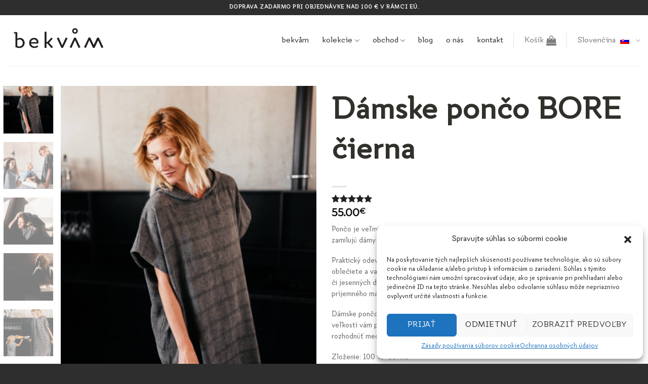

--- FILE ---
content_type: text/html; charset=UTF-8
request_url: https://bekvam.sk/produkt/damske-ponco-bore-cierna/
body_size: 47590
content:
<!DOCTYPE html>
<!--[if IE 9 ]> <html lang="sk-SK" class="ie9 loading-site no-js"> <![endif]-->
<!--[if IE 8 ]> <html lang="sk-SK" class="ie8 loading-site no-js"> <![endif]-->
<!--[if (gte IE 9)|!(IE)]><!--><html lang="sk-SK" class="loading-site no-js"> <!--<![endif]-->
<head>
    <script type="text/plain" data-service="facebook" data-category="marketing">
        // Najskôr načítaj iba fbevents.js
        (function(f,b,e,v,n,t,s) {
            if (f.fbq) return;
            n = f.fbq = function() {
                n.callMethod ? n.callMethod.apply(n, arguments) : n.queue.push(arguments);
            };
            if (!f._fbq) f._fbq = n;
            n.push = n;
            n.loaded = !0;
            n.version = '2.0';
            n.queue = [];
            t = b.createElement(e);
            t.async = !0;
            t.src = v;
            t.onload = function() {
                // Po načítaní fbevents.js načítaj config.js
                var confScript = document.createElement('script');
                confScript.src = '/wp-content/themes/bekvam/js/config.js';
                confScript.async = true;
                confScript.onload = function() {
                    // Keď je config.js načítaný, inicializuj pixela
                    fbq('init', '1654463315250189');
                    fbq('track', 'PageView');
                };
                document.head.appendChild(confScript);
            };
            s = b.getElementsByTagName(e)[0];
            s.parentNode.insertBefore(t,s);
        })(window, document, 'script', '/wp-content/themes/bekvam/js/fbevents.js');
    </script>
    <meta charset="UTF-8" />
    <link rel="profile" href="http://gmpg.org/xfn/11" />
    <link rel="pingback" href="https://bekvam.sk/xmlrpc.php" />

    				<script>document.documentElement.className = document.documentElement.className + ' yes-js js_active js'</script>
			<script>(function(html){html.className = html.className.replace(/\bno-js\b/,'js')})(document.documentElement);</script>
<meta name='robots' content='index, follow, max-image-preview:large, max-snippet:-1, max-video-preview:-1' />
	<style>img:is([sizes="auto" i], [sizes^="auto," i]) { contain-intrinsic-size: 3000px 1500px }</style>
	<link rel="alternate" hreflang="sk" href="https://bekvam.sk/produkt/damske-ponco-bore-cierna/" />
<link rel="alternate" hreflang="en" href="https://bekvam.sk/en/product/ladies-poncho-bore-black/" />
<link rel="alternate" hreflang="de" href="https://bekvam.sk/de/produkt/damenponcho-bore-schwarz/" />
<link rel="alternate" hreflang="x-default" href="https://bekvam.sk/produkt/damske-ponco-bore-cierna/" />
<meta name="viewport" content="width=device-width, initial-scale=1, maximum-scale=1" />
	<!-- This site is optimized with the Yoast SEO plugin v19.6.1 - https://yoast.com/wordpress/plugins/seo/ -->
	<title>Dámske pončo BORE čierna - bekvåm</title>
<link rel="preload" as="font" href="https://bekvam.sk/wp-content/themes/bekvam/fonts/QuizaProRegular.ttf" crossorigin>
<link rel="preload" as="font" href="https://bekvam.sk/wp-content/themes/flatsome/assets/css/icons/fl-icons.woff2" crossorigin>
<link rel="preload" as="font" href="https://bekvam.sk/wp-content/themes/flatsome/assets/css/icons/fl-icons.woff2?v=3.14.3" crossorigin>
	<link rel="canonical" href="https://bekvam.sk/produkt/damske-ponco-bore-cierna/" />
	<meta property="og:locale" content="sk_SK" />
	<meta property="og:type" content="article" />
	<meta property="og:title" content="Dámske pončo BORE čierna - bekvåm" />
	<meta property="og:description" content="Pončo je veľmi obľúbené nielen medzi deťmi, ale aj dospelými. Funkčné a pohodlné oblečenie si zamilujú dámy aj páni. Už vám nič nebráni v tom, aby ste sa zladili so svojimi deťmi či manželom.  Praktický odevný kúsok si môžete obliecť ku vode, k bazénu alebo na pláž. Jednoducho si ho oblečiete a vaša pokožka počas celého dňa dýcha. Využijete ho nielen v lete, ale aj počas jarných či jesenných dní, ktoré budete tráviť v pohodlí domova. Je vyrobené z jemného a veľmi príjemného materiálu, ocení ho každá dáma, ktorá preferuje voľné a pohodlné oblečenie.  Dámske pončo z radu BORE je ušité so zavretými bokmi. Je vyrobené zo 100 % bavlny a tabuľka veľkostí vám prezradí šírku a dĺžku jednotlivých častí ponča. Tak, ako páni, aj dámy sa môžu rozhodnúť medzi čiernou a šedou farbou.   Zloženie: 100 %  bavlna  Tabuľka veľkosti" />
	<meta property="og:url" content="https://bekvam.sk/produkt/damske-ponco-bore-cierna/" />
	<meta property="og:site_name" content="bekvåm" />
	<meta property="article:modified_time" content="2025-12-09T13:18:31+00:00" />
	<meta property="og:image" content="https://bekvam.sk/wp-content/uploads/2019/05/bekvam_apr2019_058.jpg" />
	<meta property="og:image:width" content="1536" />
	<meta property="og:image:height" content="2048" />
	<meta property="og:image:type" content="image/jpeg" />
	<meta name="twitter:card" content="summary_large_image" />
	<script type="application/ld+json" class="yoast-schema-graph">{"@context":"https://schema.org","@graph":[{"@type":"WebPage","@id":"https://bekvam.sk/produkt/damske-ponco-bore-cierna/","url":"https://bekvam.sk/produkt/damske-ponco-bore-cierna/","name":"Dámske pončo BORE čierna - bekvåm","isPartOf":{"@id":"https://bekvam.sk/#website"},"primaryImageOfPage":{"@id":"https://bekvam.sk/produkt/damske-ponco-bore-cierna/#primaryimage"},"image":{"@id":"https://bekvam.sk/produkt/damske-ponco-bore-cierna/#primaryimage"},"thumbnailUrl":"https://bekvam.sk/wp-content/uploads/2019/05/bekvam_apr2019_058.jpg","datePublished":"2019-05-03T06:47:14+00:00","dateModified":"2025-12-09T13:18:31+00:00","breadcrumb":{"@id":"https://bekvam.sk/produkt/damske-ponco-bore-cierna/#breadcrumb"},"inLanguage":"sk-SK","potentialAction":[{"@type":"ReadAction","target":["https://bekvam.sk/produkt/damske-ponco-bore-cierna/"]}]},{"@type":"ImageObject","inLanguage":"sk-SK","@id":"https://bekvam.sk/produkt/damske-ponco-bore-cierna/#primaryimage","url":"https://bekvam.sk/wp-content/uploads/2019/05/bekvam_apr2019_058.jpg","contentUrl":"https://bekvam.sk/wp-content/uploads/2019/05/bekvam_apr2019_058.jpg","width":1536,"height":2048},{"@type":"BreadcrumbList","@id":"https://bekvam.sk/produkt/damske-ponco-bore-cierna/#breadcrumb","itemListElement":[{"@type":"ListItem","position":1,"name":"Home","item":"https://bekvam.sk/"},{"@type":"ListItem","position":2,"name":"Produkty","item":"https://bekvam.sk/shop/"},{"@type":"ListItem","position":3,"name":"Dámske pončo BORE čierna"}]},{"@type":"WebSite","@id":"https://bekvam.sk/#website","url":"https://bekvam.sk/","name":"bekvåm","description":"ľahkosť nosenia","potentialAction":[{"@type":"SearchAction","target":{"@type":"EntryPoint","urlTemplate":"https://bekvam.sk/?s={search_term_string}"},"query-input":"required name=search_term_string"}],"inLanguage":"sk-SK"}]}</script>
	<!-- / Yoast SEO plugin. -->


<script type='application/javascript'  id='pys-version-script'>console.log('PixelYourSite Free version 11.1.1');</script>
<link rel='dns-prefetch' href='//gate.gopay.cz' />
<link rel='dns-prefetch' href='//fonts.gstatic.com' />
<link rel="alternate" type="application/rss+xml" title="RSS kanál: bekvåm &raquo;" href="https://bekvam.sk/feed/" />
<link rel="alternate" type="application/rss+xml" title="RSS kanál komentárov webu bekvåm &raquo;" href="https://bekvam.sk/comments/feed/" />
<link rel="alternate" type="application/rss+xml" title="RSS kanál komentárov webu bekvåm &raquo; ku článku Dámske pončo BORE čierna" href="https://bekvam.sk/produkt/damske-ponco-bore-cierna/feed/" />
<script type="text/javascript">
/* <![CDATA[ */
window._wpemojiSettings = {"baseUrl":"https:\/\/s.w.org\/images\/core\/emoji\/16.0.1\/72x72\/","ext":".png","svgUrl":"https:\/\/s.w.org\/images\/core\/emoji\/16.0.1\/svg\/","svgExt":".svg","source":{"concatemoji":"https:\/\/bekvam.sk\/wp-includes\/js\/wp-emoji-release.min.js?ver=6.8.3"}};
/*! This file is auto-generated */
!function(s,n){var o,i,e;function c(e){try{var t={supportTests:e,timestamp:(new Date).valueOf()};sessionStorage.setItem(o,JSON.stringify(t))}catch(e){}}function p(e,t,n){e.clearRect(0,0,e.canvas.width,e.canvas.height),e.fillText(t,0,0);var t=new Uint32Array(e.getImageData(0,0,e.canvas.width,e.canvas.height).data),a=(e.clearRect(0,0,e.canvas.width,e.canvas.height),e.fillText(n,0,0),new Uint32Array(e.getImageData(0,0,e.canvas.width,e.canvas.height).data));return t.every(function(e,t){return e===a[t]})}function u(e,t){e.clearRect(0,0,e.canvas.width,e.canvas.height),e.fillText(t,0,0);for(var n=e.getImageData(16,16,1,1),a=0;a<n.data.length;a++)if(0!==n.data[a])return!1;return!0}function f(e,t,n,a){switch(t){case"flag":return n(e,"\ud83c\udff3\ufe0f\u200d\u26a7\ufe0f","\ud83c\udff3\ufe0f\u200b\u26a7\ufe0f")?!1:!n(e,"\ud83c\udde8\ud83c\uddf6","\ud83c\udde8\u200b\ud83c\uddf6")&&!n(e,"\ud83c\udff4\udb40\udc67\udb40\udc62\udb40\udc65\udb40\udc6e\udb40\udc67\udb40\udc7f","\ud83c\udff4\u200b\udb40\udc67\u200b\udb40\udc62\u200b\udb40\udc65\u200b\udb40\udc6e\u200b\udb40\udc67\u200b\udb40\udc7f");case"emoji":return!a(e,"\ud83e\udedf")}return!1}function g(e,t,n,a){var r="undefined"!=typeof WorkerGlobalScope&&self instanceof WorkerGlobalScope?new OffscreenCanvas(300,150):s.createElement("canvas"),o=r.getContext("2d",{willReadFrequently:!0}),i=(o.textBaseline="top",o.font="600 32px Arial",{});return e.forEach(function(e){i[e]=t(o,e,n,a)}),i}function t(e){var t=s.createElement("script");t.src=e,t.defer=!0,s.head.appendChild(t)}"undefined"!=typeof Promise&&(o="wpEmojiSettingsSupports",i=["flag","emoji"],n.supports={everything:!0,everythingExceptFlag:!0},e=new Promise(function(e){s.addEventListener("DOMContentLoaded",e,{once:!0})}),new Promise(function(t){var n=function(){try{var e=JSON.parse(sessionStorage.getItem(o));if("object"==typeof e&&"number"==typeof e.timestamp&&(new Date).valueOf()<e.timestamp+604800&&"object"==typeof e.supportTests)return e.supportTests}catch(e){}return null}();if(!n){if("undefined"!=typeof Worker&&"undefined"!=typeof OffscreenCanvas&&"undefined"!=typeof URL&&URL.createObjectURL&&"undefined"!=typeof Blob)try{var e="postMessage("+g.toString()+"("+[JSON.stringify(i),f.toString(),p.toString(),u.toString()].join(",")+"));",a=new Blob([e],{type:"text/javascript"}),r=new Worker(URL.createObjectURL(a),{name:"wpTestEmojiSupports"});return void(r.onmessage=function(e){c(n=e.data),r.terminate(),t(n)})}catch(e){}c(n=g(i,f,p,u))}t(n)}).then(function(e){for(var t in e)n.supports[t]=e[t],n.supports.everything=n.supports.everything&&n.supports[t],"flag"!==t&&(n.supports.everythingExceptFlag=n.supports.everythingExceptFlag&&n.supports[t]);n.supports.everythingExceptFlag=n.supports.everythingExceptFlag&&!n.supports.flag,n.DOMReady=!1,n.readyCallback=function(){n.DOMReady=!0}}).then(function(){return e}).then(function(){var e;n.supports.everything||(n.readyCallback(),(e=n.source||{}).concatemoji?t(e.concatemoji):e.wpemoji&&e.twemoji&&(t(e.twemoji),t(e.wpemoji)))}))}((window,document),window._wpemojiSettings);
/* ]]> */
</script>
<style id='wp-emoji-styles-inline-css' type='text/css'>

	img.wp-smiley, img.emoji {
		display: inline !important;
		border: none !important;
		box-shadow: none !important;
		height: 1em !important;
		width: 1em !important;
		margin: 0 0.07em !important;
		vertical-align: -0.1em !important;
		background: none !important;
		padding: 0 !important;
	}
</style>
<style id='wp-block-library-inline-css' type='text/css'>
:root{--wp-admin-theme-color:#007cba;--wp-admin-theme-color--rgb:0,124,186;--wp-admin-theme-color-darker-10:#006ba1;--wp-admin-theme-color-darker-10--rgb:0,107,161;--wp-admin-theme-color-darker-20:#005a87;--wp-admin-theme-color-darker-20--rgb:0,90,135;--wp-admin-border-width-focus:2px;--wp-block-synced-color:#7a00df;--wp-block-synced-color--rgb:122,0,223;--wp-bound-block-color:var(--wp-block-synced-color)}@media (min-resolution:192dpi){:root{--wp-admin-border-width-focus:1.5px}}.wp-element-button{cursor:pointer}:root{--wp--preset--font-size--normal:16px;--wp--preset--font-size--huge:42px}:root .has-very-light-gray-background-color{background-color:#eee}:root .has-very-dark-gray-background-color{background-color:#313131}:root .has-very-light-gray-color{color:#eee}:root .has-very-dark-gray-color{color:#313131}:root .has-vivid-green-cyan-to-vivid-cyan-blue-gradient-background{background:linear-gradient(135deg,#00d084,#0693e3)}:root .has-purple-crush-gradient-background{background:linear-gradient(135deg,#34e2e4,#4721fb 50%,#ab1dfe)}:root .has-hazy-dawn-gradient-background{background:linear-gradient(135deg,#faaca8,#dad0ec)}:root .has-subdued-olive-gradient-background{background:linear-gradient(135deg,#fafae1,#67a671)}:root .has-atomic-cream-gradient-background{background:linear-gradient(135deg,#fdd79a,#004a59)}:root .has-nightshade-gradient-background{background:linear-gradient(135deg,#330968,#31cdcf)}:root .has-midnight-gradient-background{background:linear-gradient(135deg,#020381,#2874fc)}.has-regular-font-size{font-size:1em}.has-larger-font-size{font-size:2.625em}.has-normal-font-size{font-size:var(--wp--preset--font-size--normal)}.has-huge-font-size{font-size:var(--wp--preset--font-size--huge)}.has-text-align-center{text-align:center}.has-text-align-left{text-align:left}.has-text-align-right{text-align:right}#end-resizable-editor-section{display:none}.aligncenter{clear:both}.items-justified-left{justify-content:flex-start}.items-justified-center{justify-content:center}.items-justified-right{justify-content:flex-end}.items-justified-space-between{justify-content:space-between}.screen-reader-text{border:0;clip-path:inset(50%);height:1px;margin:-1px;overflow:hidden;padding:0;position:absolute;width:1px;word-wrap:normal!important}.screen-reader-text:focus{background-color:#ddd;clip-path:none;color:#444;display:block;font-size:1em;height:auto;left:5px;line-height:normal;padding:15px 23px 14px;text-decoration:none;top:5px;width:auto;z-index:100000}html :where(.has-border-color){border-style:solid}html :where([style*=border-top-color]){border-top-style:solid}html :where([style*=border-right-color]){border-right-style:solid}html :where([style*=border-bottom-color]){border-bottom-style:solid}html :where([style*=border-left-color]){border-left-style:solid}html :where([style*=border-width]){border-style:solid}html :where([style*=border-top-width]){border-top-style:solid}html :where([style*=border-right-width]){border-right-style:solid}html :where([style*=border-bottom-width]){border-bottom-style:solid}html :where([style*=border-left-width]){border-left-style:solid}html :where(img[class*=wp-image-]){height:auto;max-width:100%}:where(figure){margin:0 0 1em}html :where(.is-position-sticky){--wp-admin--admin-bar--position-offset:var(--wp-admin--admin-bar--height,0px)}@media screen and (max-width:600px){html :where(.is-position-sticky){--wp-admin--admin-bar--position-offset:0px}}
</style>
<style id='classic-theme-styles-inline-css' type='text/css'>
/*! This file is auto-generated */
.wp-block-button__link{color:#fff;background-color:#32373c;border-radius:9999px;box-shadow:none;text-decoration:none;padding:calc(.667em + 2px) calc(1.333em + 2px);font-size:1.125em}.wp-block-file__button{background:#32373c;color:#fff;text-decoration:none}
</style>
<link rel='stylesheet' id='cr-frontend-css-css' href='https://bekvam.sk/wp-content/cache/background-css/bekvam.sk/wp-content/plugins/customer-reviews-woocommerce/css/frontend.css?ver=5.80.2&wpr_t=1765290011' type='text/css' media='all' />
<link rel='stylesheet' id='wpv_defaultcss_style-css' href='https://bekvam.sk/wp-content/plugins/woo-phone-number-validator/libs/../css/default.css' type='text/css' media='all' />
<link rel='stylesheet' id='wpv_telinputcss_style-css' href='https://bekvam.sk/wp-content/cache/background-css/bekvam.sk/wp-content/plugins/woo-phone-number-validator/libs/../css/intlTelInput.min.css?wpr_t=1765290011' type='text/css' media='all' />
<link rel='stylesheet' id='photoswipe-css' href='https://bekvam.sk/wp-content/cache/background-css/bekvam.sk/wp-content/plugins/woocommerce/assets/css/photoswipe/photoswipe.min.css?ver=10.0.4&wpr_t=1765290011' type='text/css' media='all' />
<link rel='stylesheet' id='photoswipe-default-skin-css' href='https://bekvam.sk/wp-content/cache/background-css/bekvam.sk/wp-content/plugins/woocommerce/assets/css/photoswipe/default-skin/default-skin.min.css?ver=10.0.4&wpr_t=1765290011' type='text/css' media='all' />
<style id='woocommerce-inline-inline-css' type='text/css'>
.woocommerce form .form-row .required { visibility: visible; }
</style>
<link rel='stylesheet' id='cmplz-general-css' href='https://bekvam.sk/wp-content/plugins/complianz-gdpr/assets/css/cookieblocker.min.css?ver=6.3.2.1' type='text/css' media='all' />
<link rel='stylesheet' id='gopay-gateway-payment-methods-styles-css' href='https://bekvam.sk/wp-content/plugins/gopay-gateway/includes/assets/css/payment_methods.css?ver=6.8.3' type='text/css' media='all' />
<link rel='stylesheet' id='brands-styles-css' href='https://bekvam.sk/wp-content/plugins/woocommerce/assets/css/brands.css?ver=10.0.4' type='text/css' media='all' />
<link rel='stylesheet' id='flatsome-woocommerce-wishlist-css' href='https://bekvam.sk/wp-content/themes/flatsome/inc/integrations/wc-yith-wishlist/wishlist.css?ver=3.10.2' type='text/css' media='all' />
<link rel='stylesheet' id='flatsome-main-css' href='https://bekvam.sk/wp-content/cache/background-css/bekvam.sk/wp-content/themes/flatsome/assets/css/flatsome.css?ver=3.14.3&wpr_t=1765290011' type='text/css' media='all' />
<style id='flatsome-main-inline-css' type='text/css'>
@font-face {
				font-family: "fl-icons";
				font-display: block;
				src: url(https://bekvam.sk/wp-content/themes/flatsome/assets/css/icons/fl-icons.eot?v=3.14.3);
				src:
					url(https://bekvam.sk/wp-content/themes/flatsome/assets/css/icons/fl-icons.eot#iefix?v=3.14.3) format("embedded-opentype"),
					url(https://bekvam.sk/wp-content/themes/flatsome/assets/css/icons/fl-icons.woff2?v=3.14.3) format("woff2"),
					url(https://bekvam.sk/wp-content/themes/flatsome/assets/css/icons/fl-icons.ttf?v=3.14.3) format("truetype"),
					url(https://bekvam.sk/wp-content/themes/flatsome/assets/css/icons/fl-icons.woff?v=3.14.3) format("woff"),
					url(https://bekvam.sk/wp-content/themes/flatsome/assets/css/icons/fl-icons.svg?v=3.14.3#fl-icons) format("svg");
			}
</style>
<link rel='stylesheet' id='flatsome-shop-css' href='https://bekvam.sk/wp-content/themes/flatsome/assets/css/flatsome-shop.css?ver=3.14.3' type='text/css' media='all' />
<link rel='stylesheet' id='flatsome-style-css' href='https://bekvam.sk/wp-content/themes/bekvam/style.css?ver=3.0' type='text/css' media='all' />
<link rel='stylesheet' id='cwginstock_frontend_css-css' href='https://bekvam.sk/wp-content/plugins/back-in-stock-notifier-for-woocommerce/assets/css/frontend.min.css?ver=2.7' type='text/css' media='' />
<link rel='stylesheet' id='cwginstock_bootstrap-css' href='https://bekvam.sk/wp-content/plugins/back-in-stock-notifier-for-woocommerce/assets/css/bootstrap.min.css?ver=2.7' type='text/css' media='' />
<script type="text/javascript">
            window._nslDOMReady = function (callback) {
                if ( document.readyState === "complete" || document.readyState === "interactive" ) {
                    callback();
                } else {
                    document.addEventListener( "DOMContentLoaded", callback );
                }
            };
            </script><script type="text/javascript" src="https://bekvam.sk/wp-includes/js/jquery/jquery.min.js?ver=3.7.1" id="jquery-core-js"></script>
<script type="text/javascript" src="https://bekvam.sk/wp-includes/js/jquery/jquery-migrate.min.js?ver=3.4.1" id="jquery-migrate-js"></script>
<script type="text/javascript" src="https://bekvam.sk/wp-content/plugins/woo-phone-number-validator/libs/../js/intlTelInput.js" id="wpv_tel_scripts-js"></script>
<script type="text/javascript" src="https://bekvam.sk/wp-content/plugins/woo-phone-number-validator/libs/../js/utils.js?ver=6.8.3" id="wpv_util_scripts-js"></script>
<script type="text/javascript" src="https://bekvam.sk/wp-content/plugins/woocommerce/assets/js/jquery-blockui/jquery.blockUI.min.js?ver=2.7.0-wc.10.0.4" id="jquery-blockui-js" data-wp-strategy="defer"></script>
<script type="text/javascript" id="wc-add-to-cart-js-extra">
/* <![CDATA[ */
var wc_add_to_cart_params = {"ajax_url":"\/wp-admin\/admin-ajax.php","wc_ajax_url":"\/?wc-ajax=%%endpoint%%","i18n_view_cart":"Zobrazi\u0165 ko\u0161\u00edk","cart_url":"https:\/\/bekvam.sk\/kosik\/","is_cart":"","cart_redirect_after_add":"no"};
/* ]]> */
</script>
<script type="text/javascript" src="https://bekvam.sk/wp-content/plugins/woocommerce/assets/js/frontend/add-to-cart.min.js?ver=10.0.4" id="wc-add-to-cart-js" defer="defer" data-wp-strategy="defer"></script>
<script type="text/javascript" src="https://bekvam.sk/wp-content/plugins/woocommerce/assets/js/photoswipe/photoswipe.min.js?ver=4.1.1-wc.10.0.4" id="photoswipe-js" defer="defer" data-wp-strategy="defer"></script>
<script type="text/javascript" src="https://bekvam.sk/wp-content/plugins/woocommerce/assets/js/photoswipe/photoswipe-ui-default.min.js?ver=4.1.1-wc.10.0.4" id="photoswipe-ui-default-js" defer="defer" data-wp-strategy="defer"></script>
<script type="text/javascript" id="wc-single-product-js-extra">
/* <![CDATA[ */
var wc_single_product_params = {"i18n_required_rating_text":"Pros\u00edm ohodno\u0165te","i18n_rating_options":["1 z 5 hviezdi\u010diek","2 z 5 hviezdi\u010diek","3 z 5 hviezdi\u010diek","4 z 5 hviezdi\u010diek","5 z 5 hviezdi\u010diek"],"i18n_product_gallery_trigger_text":"View full-screen image gallery","review_rating_required":"yes","flexslider":{"rtl":false,"animation":"slide","smoothHeight":true,"directionNav":false,"controlNav":"thumbnails","slideshow":false,"animationSpeed":500,"animationLoop":false,"allowOneSlide":false},"zoom_enabled":"","zoom_options":[],"photoswipe_enabled":"1","photoswipe_options":{"shareEl":false,"closeOnScroll":false,"history":false,"hideAnimationDuration":0,"showAnimationDuration":0},"flexslider_enabled":""};
/* ]]> */
</script>
<script type="text/javascript" src="https://bekvam.sk/wp-content/plugins/woocommerce/assets/js/frontend/single-product.min.js?ver=10.0.4" id="wc-single-product-js" defer="defer" data-wp-strategy="defer"></script>
<script type="text/javascript" src="https://bekvam.sk/wp-content/plugins/woocommerce/assets/js/js-cookie/js.cookie.min.js?ver=2.1.4-wc.10.0.4" id="js-cookie-js" defer="defer" data-wp-strategy="defer"></script>
<script type="text/javascript" id="woocommerce-js-extra">
/* <![CDATA[ */
var woocommerce_params = {"ajax_url":"\/wp-admin\/admin-ajax.php","wc_ajax_url":"\/?wc-ajax=%%endpoint%%","i18n_password_show":"Zobrazi\u0165 heslo","i18n_password_hide":"Skry\u0165 heslo"};
/* ]]> */
</script>
<script type="text/javascript" src="https://bekvam.sk/wp-content/plugins/woocommerce/assets/js/frontend/woocommerce.min.js?ver=10.0.4" id="woocommerce-js" defer="defer" data-wp-strategy="defer"></script>
<script type="text/javascript" src="https://gate.gopay.cz/gp-gw/js/embed.js?ver=6.8.3" id="gopay-gateway-inline-scripts-js"></script>
<script data-service="facebook" data-category="marketing" type="text/plain" src="https://bekvam.sk/wp-content/plugins/pixelyoursite/dist/scripts/jquery.bind-first-0.2.3.min.js?ver=6.8.3" id="jquery-bind-first-js"></script>
<script data-service="facebook" data-category="marketing" type="text/plain" src="https://bekvam.sk/wp-content/plugins/pixelyoursite/dist/scripts/js.cookie-2.1.3.min.js?ver=2.1.3" id="js-cookie-pys-js"></script>
<script data-service="facebook" data-category="marketing" type="text/plain" src="https://bekvam.sk/wp-content/plugins/pixelyoursite/dist/scripts/tld.min.js?ver=2.3.1" id="js-tld-js"></script>
<script type="text/javascript" id="pys-js-extra">
/* <![CDATA[ */
var pysOptions = {"staticEvents":{"facebook":{"woo_view_content":[{"delay":0,"type":"static","name":"ViewContent","pixelIds":["1654463315250189"],"eventID":"257bcbef-8ec3-49a6-9722-312119283887","params":{"content_ids":["2218"],"content_type":"product","content_name":"D\u00e1mske pon\u010do BORE \u010dierna","category_name":"bore, pon\u010d\u00e1 pre dospel\u00fdch","value":"55","currency":"EUR","contents":[{"id":"2218","quantity":1}],"product_price":"55","page_title":"D\u00e1mske pon\u010do BORE \u010dierna","post_type":"product","post_id":2218,"plugin":"PixelYourSite","user_role":"guest","event_url":"bekvam.sk\/produkt\/damske-ponco-bore-cierna\/"},"e_id":"woo_view_content","ids":[],"hasTimeWindow":false,"timeWindow":0,"woo_order":"","edd_order":""}],"init_event":[{"delay":0,"type":"static","ajaxFire":false,"name":"PageView","pixelIds":["1654463315250189"],"eventID":"32602a92-2e95-469f-888b-0d37e545e8e1","params":{"page_title":"D\u00e1mske pon\u010do BORE \u010dierna","post_type":"product","post_id":2218,"plugin":"PixelYourSite","user_role":"guest","event_url":"bekvam.sk\/produkt\/damske-ponco-bore-cierna\/"},"e_id":"init_event","ids":[],"hasTimeWindow":false,"timeWindow":0,"woo_order":"","edd_order":""}]}},"dynamicEvents":[],"triggerEvents":[],"triggerEventTypes":[],"facebook":{"pixelIds":["1654463315250189"],"advancedMatching":[],"advancedMatchingEnabled":false,"removeMetadata":true,"wooVariableAsSimple":false,"serverApiEnabled":false,"wooCRSendFromServer":false,"send_external_id":null,"enabled_medical":false,"do_not_track_medical_param":["event_url","post_title","page_title","landing_page","content_name","categories","category_name","tags"],"meta_ldu":false},"debug":"1","siteUrl":"https:\/\/bekvam.sk","ajaxUrl":"https:\/\/bekvam.sk\/wp-admin\/admin-ajax.php","ajax_event":"e68d0fef0b","enable_remove_download_url_param":"1","cookie_duration":"7","last_visit_duration":"60","enable_success_send_form":"","ajaxForServerEvent":"1","ajaxForServerStaticEvent":"1","useSendBeacon":"1","send_external_id":"1","external_id_expire":"180","track_cookie_for_subdomains":"1","google_consent_mode":"1","gdpr":{"ajax_enabled":false,"all_disabled_by_api":false,"facebook_disabled_by_api":false,"analytics_disabled_by_api":false,"google_ads_disabled_by_api":false,"pinterest_disabled_by_api":false,"bing_disabled_by_api":false,"externalID_disabled_by_api":false,"facebook_prior_consent_enabled":true,"analytics_prior_consent_enabled":true,"google_ads_prior_consent_enabled":null,"pinterest_prior_consent_enabled":true,"bing_prior_consent_enabled":true,"cookiebot_integration_enabled":false,"cookiebot_facebook_consent_category":"marketing","cookiebot_analytics_consent_category":"statistics","cookiebot_tiktok_consent_category":"marketing","cookiebot_google_ads_consent_category":"marketing","cookiebot_pinterest_consent_category":"marketing","cookiebot_bing_consent_category":"marketing","consent_magic_integration_enabled":false,"real_cookie_banner_integration_enabled":false,"cookie_notice_integration_enabled":false,"cookie_law_info_integration_enabled":false,"analytics_storage":{"enabled":true,"value":"granted","filter":false},"ad_storage":{"enabled":true,"value":"granted","filter":false},"ad_user_data":{"enabled":true,"value":"granted","filter":false},"ad_personalization":{"enabled":true,"value":"granted","filter":false}},"cookie":{"disabled_all_cookie":false,"disabled_start_session_cookie":false,"disabled_advanced_form_data_cookie":false,"disabled_landing_page_cookie":false,"disabled_first_visit_cookie":false,"disabled_trafficsource_cookie":false,"disabled_utmTerms_cookie":false,"disabled_utmId_cookie":false},"tracking_analytics":{"TrafficSource":"direct","TrafficLanding":"undefined","TrafficUtms":[],"TrafficUtmsId":[]},"GATags":{"ga_datalayer_type":"default","ga_datalayer_name":"dataLayerPYS"},"woo":{"enabled":true,"enabled_save_data_to_orders":true,"addToCartOnButtonEnabled":true,"addToCartOnButtonValueEnabled":true,"addToCartOnButtonValueOption":"price","singleProductId":2218,"removeFromCartSelector":"form.woocommerce-cart-form .remove","addToCartCatchMethod":"add_cart_hook","is_order_received_page":false,"containOrderId":false},"edd":{"enabled":false},"cache_bypass":"1765286410"};
/* ]]> */
</script>
<script data-service="facebook" data-category="marketing" type="text/plain" src="https://bekvam.sk/wp-content/plugins/pixelyoursite/dist/scripts/public.js?ver=11.1.1" id="pys-js"></script>
<link rel="https://api.w.org/" href="https://bekvam.sk/wp-json/" /><link rel="alternate" title="JSON" type="application/json" href="https://bekvam.sk/wp-json/wp/v2/product/2218" /><link rel="EditURI" type="application/rsd+xml" title="RSD" href="https://bekvam.sk/xmlrpc.php?rsd" />
<meta name="generator" content="WordPress 6.8.3" />
<meta name="generator" content="WooCommerce 10.0.4" />
<link rel='shortlink' href='https://bekvam.sk/?p=2218' />
<link rel="alternate" title="oEmbed (JSON)" type="application/json+oembed" href="https://bekvam.sk/wp-json/oembed/1.0/embed?url=https%3A%2F%2Fbekvam.sk%2Fprodukt%2Fdamske-ponco-bore-cierna%2F" />
<link rel="alternate" title="oEmbed (XML)" type="text/xml+oembed" href="https://bekvam.sk/wp-json/oembed/1.0/embed?url=https%3A%2F%2Fbekvam.sk%2Fprodukt%2Fdamske-ponco-bore-cierna%2F&#038;format=xml" />
<meta name="generator" content="WPML ver:4.7.6 stt:1,3,10;" />
<style>.cmplz-hidden{display:none!important;}</style><style>.bg{opacity: 0; transition: opacity 1s; -webkit-transition: opacity 1s;} .bg-loaded{opacity: 1;}</style><!--[if IE]><link rel="stylesheet" type="text/css" href="https://bekvam.sk/wp-content/themes/flatsome/assets/css/ie-fallback.css"><script src="//cdnjs.cloudflare.com/ajax/libs/html5shiv/3.6.1/html5shiv.js"></script><script>var head = document.getElementsByTagName('head')[0],style = document.createElement('style');style.type = 'text/css';style.styleSheet.cssText = ':before,:after{content:none !important';head.appendChild(style);setTimeout(function(){head.removeChild(style);}, 0);</script><script src="https://bekvam.sk/wp-content/themes/flatsome/assets/libs/ie-flexibility.js"></script><![endif]--><!-- Global site tag (gtag.js) - Google Analytics -->
<script type="text/plain" data-service="google-analytics" data-category="statistics" async src="https://www.googletagmanager.com/gtag/js?id=UA-122652403-1"></script>
<script>
  window.dataLayer = window.dataLayer || [];
  function gtag(){dataLayer.push(arguments);}
  gtag('js', new Date());

  gtag('config', 'UA-122652403-1');
</script>
	<noscript><style>.woocommerce-product-gallery{ opacity: 1 !important; }</style></noscript>
	<link rel="icon" href="https://bekvam.sk/wp-content/uploads/2018/08/Fav-100x100.png" sizes="32x32" />
<link rel="icon" href="https://bekvam.sk/wp-content/uploads/2018/08/Fav-280x280.png" sizes="192x192" />
<link rel="apple-touch-icon" href="https://bekvam.sk/wp-content/uploads/2018/08/Fav-280x280.png" />
<meta name="msapplication-TileImage" content="https://bekvam.sk/wp-content/uploads/2018/08/Fav-280x280.png" />
<style id="custom-css" type="text/css">:root {--primary-color: #2e2e2e;}.full-width .ubermenu-nav, .container, .row{max-width: 1470px}.row.row-collapse{max-width: 1440px}.row.row-small{max-width: 1462.5px}.row.row-large{max-width: 1500px}.header-main{height: 100px}#logo img{max-height: 100px}#logo{width:200px;}.header-bottom{min-height: 47px}.header-top{min-height: 30px}.transparent .header-main{height: 90px}.transparent #logo img{max-height: 90px}.has-transparent + .page-title:first-of-type,.has-transparent + #main > .page-title,.has-transparent + #main > div > .page-title,.has-transparent + #main .page-header-wrapper:first-of-type .page-title{padding-top: 120px;}.header.show-on-scroll,.stuck .header-main{height:70px!important}.stuck #logo img{max-height: 70px!important}.header-bg-color, .header-wrapper {background-color: #ffffff}.header-bottom {background-color: #212121}.header-main .nav > li > a{line-height: 16px }.stuck .header-main .nav > li > a{line-height: 50px }.header-bottom-nav > li > a{line-height: 28px }@media (max-width: 549px) {.header-main{height: 70px}#logo img{max-height: 70px}}.nav-dropdown-has-arrow.nav-dropdown-has-border li.has-dropdown:before{border-bottom-color: #FFFFFF;}.nav .nav-dropdown{border-color: #FFFFFF }.nav-dropdown{font-size:100%}/* Color */.accordion-title.active, .has-icon-bg .icon .icon-inner,.logo a, .primary.is-underline, .primary.is-link, .badge-outline .badge-inner, .nav-outline > li.active> a,.nav-outline >li.active > a, .cart-icon strong,[data-color='primary'], .is-outline.primary{color: #2e2e2e;}/* Color !important */[data-text-color="primary"]{color: #2e2e2e!important;}/* Background Color */[data-text-bg="primary"]{background-color: #2e2e2e;}/* Background */.scroll-to-bullets a,.featured-title, .label-new.menu-item > a:after, .nav-pagination > li > .current,.nav-pagination > li > span:hover,.nav-pagination > li > a:hover,.has-hover:hover .badge-outline .badge-inner,button[type="submit"], .button.wc-forward:not(.checkout):not(.checkout-button), .button.submit-button, .button.primary:not(.is-outline),.featured-table .title,.is-outline:hover, .has-icon:hover .icon-label,.nav-dropdown-bold .nav-column li > a:hover, .nav-dropdown.nav-dropdown-bold > li > a:hover, .nav-dropdown-bold.dark .nav-column li > a:hover, .nav-dropdown.nav-dropdown-bold.dark > li > a:hover, .is-outline:hover, .tagcloud a:hover,.grid-tools a, input[type='submit']:not(.is-form), .box-badge:hover .box-text, input.button.alt,.nav-box > li > a:hover,.nav-box > li.active > a,.nav-pills > li.active > a ,.current-dropdown .cart-icon strong, .cart-icon:hover strong, .nav-line-bottom > li > a:before, .nav-line-grow > li > a:before, .nav-line > li > a:before,.banner, .header-top, .slider-nav-circle .flickity-prev-next-button:hover svg, .slider-nav-circle .flickity-prev-next-button:hover .arrow, .primary.is-outline:hover, .button.primary:not(.is-outline), input[type='submit'].primary, input[type='submit'].primary, input[type='reset'].button, input[type='button'].primary, .badge-inner{background-color: #2e2e2e;}/* Border */.nav-vertical.nav-tabs > li.active > a,.scroll-to-bullets a.active,.nav-pagination > li > .current,.nav-pagination > li > span:hover,.nav-pagination > li > a:hover,.has-hover:hover .badge-outline .badge-inner,.accordion-title.active,.featured-table,.is-outline:hover, .tagcloud a:hover,blockquote, .has-border, .cart-icon strong:after,.cart-icon strong,.blockUI:before, .processing:before,.loading-spin, .slider-nav-circle .flickity-prev-next-button:hover svg, .slider-nav-circle .flickity-prev-next-button:hover .arrow, .primary.is-outline:hover{border-color: #2e2e2e}.nav-tabs > li.active > a{border-top-color: #2e2e2e}.widget_shopping_cart_content .blockUI.blockOverlay:before { border-left-color: #2e2e2e }.woocommerce-checkout-review-order .blockUI.blockOverlay:before { border-left-color: #2e2e2e }/* Fill */.slider .flickity-prev-next-button:hover svg,.slider .flickity-prev-next-button:hover .arrow{fill: #2e2e2e;}/* Background Color */[data-icon-label]:after, .secondary.is-underline:hover,.secondary.is-outline:hover,.icon-label,.button.secondary:not(.is-outline),.button.alt:not(.is-outline), .badge-inner.on-sale, .button.checkout, .single_add_to_cart_button, .current .breadcrumb-step{ background-color:#212121; }[data-text-bg="secondary"]{background-color: #212121;}/* Color */.secondary.is-underline,.secondary.is-link, .secondary.is-outline,.stars a.active, .star-rating:before, .woocommerce-page .star-rating:before,.star-rating span:before, .color-secondary{color: #212121}/* Color !important */[data-text-color="secondary"]{color: #212121!important;}/* Border */.secondary.is-outline:hover{border-color:#212121}body{font-family:"Montserrat", sans-serif}body{font-weight: 0}body{color: #666666}.nav > li > a {font-family:"Montserrat", sans-serif;}.mobile-sidebar-levels-2 .nav > li > ul > li > a {font-family:"Montserrat", sans-serif;}.nav > li > a {font-weight: 0;}.mobile-sidebar-levels-2 .nav > li > ul > li > a {font-weight: 0;}h1,h2,h3,h4,h5,h6,.heading-font, .off-canvas-center .nav-sidebar.nav-vertical > li > a{font-family: "Montserrat", sans-serif;}h1,h2,h3,h4,h5,h6,.heading-font,.banner h1,.banner h2{font-weight: 0;}h1,h2,h3,h4,h5,h6,.heading-font{color: #30312a;}.alt-font{font-family: "Dancing Script", sans-serif;}.alt-font{font-weight: 0!important;}a{color: #666666;}a:hover{color: #30312a;}.tagcloud a:hover{border-color: #30312a;background-color: #30312a;}.shop-page-title.featured-title .title-bg{ background-image: var(--wpr-bg-aa12cc77-63da-4720-9fe9-7069f0bac969)!important;}@media screen and (min-width: 550px){.products .box-vertical .box-image{min-width: 494px!important;width: 494px!important;}}.footer-2{background-color: #2e2e2e}.absolute-footer, html{background-color: #2e2e2e}button[name='update_cart'] { display: none; }/* Custom CSS */@font-face {font-family: QuizaPro;src: url(https://bekvam.sk/wp-content/themes/bekvam/fonts/QuizaProRegular.ttf);font-weight: normal;}@font-face {font-family: QuizaItalic;src: url(https://bekvam.sk/wp-content/themes/bekvam/fonts/QuizaProItalic.ttf);font-weight: normal;}body{font-family:"QuizaPro",sans-serif}.nav > li > a {font-family:"QuizaPro", sans-serif;}h1,h2,h3,h4,h5,h6, .heading-font{font-family: "QuizaPro", sans-serif;}.alt-font{font-family: "QuizaPro", sans-serif;}/* Custom CSS Tablet */@media (max-width: 849px){img.kimonofoto {width: 100% !important;height: 100% !important;}}/* Custom CSS Mobile */@media (max-width: 549px){img.kimonofoto {width: 100% !important;height: 100% !important;}}.label-new.menu-item > a:after{content:"Nový";}.label-hot.menu-item > a:after{content:"Nové";}.label-sale.menu-item > a:after{content:"Výpredaj";}.label-popular.menu-item > a:after{content:"Populárne";}</style>		<style type="text/css" id="wp-custom-css">
			
.vacsiline {
	line-height: 31px !important;
}

.is-outline.primary {
    color: white;
}

.product-sidebar-small {
    display: none;
}

ul#menu-secondary {
    text-transform: lowercase;
}

.nav-dropdown.dropdown-uppercase>li>a {
    text-transform: lowercase;
}

.onastext {
    line-height: 1.45;
    font-size: 18px;
}

a.nav-top-link {
    color: #342f2f !important;
}

.header-main .nav > li > a {
	  font-size: 16px;
}

a.nav-top-link:hover {
    text-decoration: underline;
}


.breadcrumbs {
    display: none;
}

p.woocommerce-result-count.hide-for-medium {
    display: none;
}


h1.shop-page-title.is-xlarge {
    text-align: center;
    font-size: 3.75rem;
    line-height: 1.31667;
    font-weight: 800;
}

form.woocommerce-ordering {
    display: none;
}

.term-description {
    font-size: 1.25rem;
    line-height: 1.4;
    text-align: justify;
    width: 70%;
    margin: auto;
}

h1 {
    font-size: 3.75rem;
    line-height: 1.31667;
	  font-weight: 800;
}
.product-short-description a,
.product-short-description a:hover,
.product-short-description a:visited {
	color: red;
	text-decoration: underline;
}
table.variations label {
	font-size: 1.2em;
}
select#pa_velkost {
  min-width: 180px;
	width: 29%;
}

select#pa_size {
	min-width: 180px;
	width: 29%;
}

.posunnizsie {
    padding-top: 35px;
}

i.image-icon {
    padding: 9px;
}

/* Velkosti na stranke kategorie */
.product-variations {
  margin-top: .5em;
}
.product-variation {
  display: inline-block;
  font-weight: bold;
  text-transform: uppercase;
  text-align: center;
  color: #222;
}
.product-variation + .product-variation {
  margin-left: 10px;
}
.product-variation.disabled {
  color: #bbb;
  text-decoration: line-through;
}

/* MOBIL */
@media (min-width: 320px) and (max-width: 480px) {
select#pa_velkost {
    width: 100%;
}

select#pa_size {
	width: 100%;
}

}

h1.coskoro {
    padding-top: 15px;
}

/* Nezobrazovať nie je na sklade */
.out-of-stock-label {
    display: none;
}

/* FAKTURA Zmena farby */
table.invoice-details thead {
    background-color: #1C1C1B !important;
}

.invoice-details-total {
    background-color: #A3A3A3 !important;
}

.invoice-data {
    background-color: #A3A3A3 !important;
}

/* NOVE */
.grecaptcha-badge {
 display:none;
}

/* uprava */
img.kimonofoto {
    height: 500px;
    display: block;
    margin-left: auto;
    margin-right: auto;
    width: 40%;
}

img.kimonofoto {
    height: 500px;
    display: block;
    margin-left: auto;
    margin-right: auto;
    width: 40%;
}

img.ponchofoto {
    display: block;
    margin-left: auto;
    margin-right: auto;
}

/* Box email naskladnenie */
section.cwginstock-subscribe-form {
    width: 65%;
}
.cwginstock-subscribe-form .panel-primary>.panel-heading {
    background-color: #464646;
    border-color: #464646;
}
.cwginstock-subscribe-form .panel-primary {
    border-color: #464646;
}		</style>
		<noscript><style id="rocket-lazyload-nojs-css">.rll-youtube-player, [data-lazy-src]{display:none !important;}</style></noscript><style id="wpr-lazyload-bg-container"></style><style id="wpr-lazyload-bg-exclusion"></style>
<noscript>
<style id="wpr-lazyload-bg-nostyle">.cr-form-item-media-preview .cr-upload-images-containers .cr-upload-images-delete-spinner{--wpr-bg-3890eb93-1fad-4fef-85e4-1ba2512489e7: url('https://bekvam.sk/wp-content/plugins/customer-reviews-woocommerce/img/spinner-2x.gif');}.cr-show-more-review-spinner,
.cr-show-more .cr-show-more-spinner,
.cr-all-reviews-shortcode .commentlist.cr-pagination-load .cr-pagination-review-spinner{--wpr-bg-6b50db64-1d1f-421c-b7f8-4e415e3a3372: url('https://bekvam.sk/wp-content/plugins/customer-reviews-woocommerce/img/spinner-2x.gif');}.cr-qna-block #cr-show-more-q-spinner{--wpr-bg-7c566dcc-b55a-4871-84ff-b9e347a25f7d: url('https://bekvam.sk/wp-content/plugins/customer-reviews-woocommerce/img/spinner-2x.gif');}#review_form .cr-upload-images-preview .cr-upload-images-containers .cr-upload-images-delete-spinner,
.cr-upload-images-preview .cr-upload-images-containers .cr-upload-images-delete-spinner{--wpr-bg-8e494775-df79-4f82-8877-b8ed54e93de9: url('https://bekvam.sk/wp-content/plugins/customer-reviews-woocommerce/img/spinner-2x.gif');}.iti__flag{--wpr-bg-47ed1fd6-7abf-4ae8-9397-d0275188bc87: url('https://bekvam.sk/wp-content/cache/../plugins/woo-phone-number-validator/img/flags.png');}.iti__flag{--wpr-bg-cdcf01ae-f515-4d65-9e86-5b6eedff7eb4: url('https://bekvam.sk/wp-content/cache/../plugins/woo-phone-number-validator/img/flags@2x.png');}button.pswp__button{--wpr-bg-35349a82-ac7c-428b-96c3-548b0b2a683f: url('https://bekvam.sk/wp-content/plugins/woocommerce/assets/css/photoswipe/default-skin/default-skin.png');}.pswp__button,.pswp__button--arrow--left:before,.pswp__button--arrow--right:before{--wpr-bg-adbf14ff-35bc-474d-8179-96a485eef4ed: url('https://bekvam.sk/wp-content/plugins/woocommerce/assets/css/photoswipe/default-skin/default-skin.png');}.pswp__preloader--active .pswp__preloader__icn{--wpr-bg-a2093011-7043-47ca-bf46-b428ae2b3864: url('https://bekvam.sk/wp-content/plugins/woocommerce/assets/css/photoswipe/default-skin/preloader.gif');}.pswp--svg .pswp__button,.pswp--svg .pswp__button--arrow--left:before,.pswp--svg .pswp__button--arrow--right:before{--wpr-bg-d6bda768-184b-457b-add5-d4bb26cb64dc: url('https://bekvam.sk/wp-content/plugins/woocommerce/assets/css/photoswipe/default-skin/default-skin.svg');}.fancy-underline:after{--wpr-bg-6bc40a0e-7ff2-4c9f-955b-ce2e0a00c439: url('https://bekvam.sk/wp-content/themes/flatsome/assets/img/underline.png');}.slider-style-shadow .flickity-slider>*:before{--wpr-bg-0e078b86-0ebf-4651-a317-706c3dbdb8e9: url('https://bekvam.sk/wp-content/themes/flatsome/assets/img/shadow@2x.png');}.selectBox-dropdown .selectBox-arrow{--wpr-bg-e95b0d9f-c3ea-4bd2-945a-59d36e65751a: url('https://bekvam.sk/wp-content/plugins/yith-woocommerce-wishlist/assets/images/jquery.selectBox-arrow.gif');}div.pp_woocommerce .pp_loaderIcon::before{--wpr-bg-54c42731-bb60-496f-974b-2d7858bca2a4: url('https://bekvam.sk/wp-content/plugins/woocommerce/assets/images/icons/loader.svg');}.selectBox-dropdown .selectBox-arrow{--wpr-bg-d5c4cb1b-a1e7-4029-9539-10a3ad497502: url('https://bekvam.sk/wp-content/plugins/yith-woocommerce-wishlist/assets/images/jquery.selectBox-arrow.png');}.selectBox-dropdown.selectBox-menuShowing .selectBox-arrow{--wpr-bg-5250cd16-e064-4ff5-b6cd-30838e06252d: url('https://bekvam.sk/wp-content/plugins/yith-woocommerce-wishlist/assets/images/jquery.selectBox-arrow.png');}.shop-page-title.featured-title .title-bg{--wpr-bg-aa12cc77-63da-4720-9fe9-7069f0bac969: url('https://bekvam.sk/wp-content/uploads/2019/05/bekvam_apr2019_058.jpg');}</style>
</noscript>
<script type="application/javascript">const rocket_pairs = [{"selector":".cr-form-item-media-preview .cr-upload-images-containers .cr-upload-images-delete-spinner","style":".cr-form-item-media-preview .cr-upload-images-containers .cr-upload-images-delete-spinner{--wpr-bg-3890eb93-1fad-4fef-85e4-1ba2512489e7: url('https:\/\/bekvam.sk\/wp-content\/plugins\/customer-reviews-woocommerce\/img\/spinner-2x.gif');}","hash":"3890eb93-1fad-4fef-85e4-1ba2512489e7","url":"https:\/\/bekvam.sk\/wp-content\/plugins\/customer-reviews-woocommerce\/img\/spinner-2x.gif"},{"selector":".cr-show-more-review-spinner,\n.cr-show-more .cr-show-more-spinner,\n.cr-all-reviews-shortcode .commentlist.cr-pagination-load .cr-pagination-review-spinner","style":".cr-show-more-review-spinner,\n.cr-show-more .cr-show-more-spinner,\n.cr-all-reviews-shortcode .commentlist.cr-pagination-load .cr-pagination-review-spinner{--wpr-bg-6b50db64-1d1f-421c-b7f8-4e415e3a3372: url('https:\/\/bekvam.sk\/wp-content\/plugins\/customer-reviews-woocommerce\/img\/spinner-2x.gif');}","hash":"6b50db64-1d1f-421c-b7f8-4e415e3a3372","url":"https:\/\/bekvam.sk\/wp-content\/plugins\/customer-reviews-woocommerce\/img\/spinner-2x.gif"},{"selector":".cr-qna-block #cr-show-more-q-spinner","style":".cr-qna-block #cr-show-more-q-spinner{--wpr-bg-7c566dcc-b55a-4871-84ff-b9e347a25f7d: url('https:\/\/bekvam.sk\/wp-content\/plugins\/customer-reviews-woocommerce\/img\/spinner-2x.gif');}","hash":"7c566dcc-b55a-4871-84ff-b9e347a25f7d","url":"https:\/\/bekvam.sk\/wp-content\/plugins\/customer-reviews-woocommerce\/img\/spinner-2x.gif"},{"selector":"#review_form .cr-upload-images-preview .cr-upload-images-containers .cr-upload-images-delete-spinner,\n.cr-upload-images-preview .cr-upload-images-containers .cr-upload-images-delete-spinner","style":"#review_form .cr-upload-images-preview .cr-upload-images-containers .cr-upload-images-delete-spinner,\n.cr-upload-images-preview .cr-upload-images-containers .cr-upload-images-delete-spinner{--wpr-bg-8e494775-df79-4f82-8877-b8ed54e93de9: url('https:\/\/bekvam.sk\/wp-content\/plugins\/customer-reviews-woocommerce\/img\/spinner-2x.gif');}","hash":"8e494775-df79-4f82-8877-b8ed54e93de9","url":"https:\/\/bekvam.sk\/wp-content\/plugins\/customer-reviews-woocommerce\/img\/spinner-2x.gif"},{"selector":".iti__flag","style":".iti__flag{--wpr-bg-47ed1fd6-7abf-4ae8-9397-d0275188bc87: url('https:\/\/bekvam.sk\/wp-content\/cache\/..\/plugins\/woo-phone-number-validator\/img\/flags.png');}","hash":"47ed1fd6-7abf-4ae8-9397-d0275188bc87","url":"https:\/\/bekvam.sk\/wp-content\/cache\/..\/plugins\/woo-phone-number-validator\/img\/flags.png"},{"selector":".iti__flag","style":".iti__flag{--wpr-bg-cdcf01ae-f515-4d65-9e86-5b6eedff7eb4: url('https:\/\/bekvam.sk\/wp-content\/cache\/..\/plugins\/woo-phone-number-validator\/img\/flags@2x.png');}","hash":"cdcf01ae-f515-4d65-9e86-5b6eedff7eb4","url":"https:\/\/bekvam.sk\/wp-content\/cache\/..\/plugins\/woo-phone-number-validator\/img\/flags@2x.png"},{"selector":"button.pswp__button","style":"button.pswp__button{--wpr-bg-35349a82-ac7c-428b-96c3-548b0b2a683f: url('https:\/\/bekvam.sk\/wp-content\/plugins\/woocommerce\/assets\/css\/photoswipe\/default-skin\/default-skin.png');}","hash":"35349a82-ac7c-428b-96c3-548b0b2a683f","url":"https:\/\/bekvam.sk\/wp-content\/plugins\/woocommerce\/assets\/css\/photoswipe\/default-skin\/default-skin.png"},{"selector":".pswp__button,.pswp__button--arrow--left,.pswp__button--arrow--right","style":".pswp__button,.pswp__button--arrow--left:before,.pswp__button--arrow--right:before{--wpr-bg-adbf14ff-35bc-474d-8179-96a485eef4ed: url('https:\/\/bekvam.sk\/wp-content\/plugins\/woocommerce\/assets\/css\/photoswipe\/default-skin\/default-skin.png');}","hash":"adbf14ff-35bc-474d-8179-96a485eef4ed","url":"https:\/\/bekvam.sk\/wp-content\/plugins\/woocommerce\/assets\/css\/photoswipe\/default-skin\/default-skin.png"},{"selector":".pswp__preloader--active .pswp__preloader__icn","style":".pswp__preloader--active .pswp__preloader__icn{--wpr-bg-a2093011-7043-47ca-bf46-b428ae2b3864: url('https:\/\/bekvam.sk\/wp-content\/plugins\/woocommerce\/assets\/css\/photoswipe\/default-skin\/preloader.gif');}","hash":"a2093011-7043-47ca-bf46-b428ae2b3864","url":"https:\/\/bekvam.sk\/wp-content\/plugins\/woocommerce\/assets\/css\/photoswipe\/default-skin\/preloader.gif"},{"selector":".pswp--svg .pswp__button,.pswp--svg .pswp__button--arrow--left,.pswp--svg .pswp__button--arrow--right","style":".pswp--svg .pswp__button,.pswp--svg .pswp__button--arrow--left:before,.pswp--svg .pswp__button--arrow--right:before{--wpr-bg-d6bda768-184b-457b-add5-d4bb26cb64dc: url('https:\/\/bekvam.sk\/wp-content\/plugins\/woocommerce\/assets\/css\/photoswipe\/default-skin\/default-skin.svg');}","hash":"d6bda768-184b-457b-add5-d4bb26cb64dc","url":"https:\/\/bekvam.sk\/wp-content\/plugins\/woocommerce\/assets\/css\/photoswipe\/default-skin\/default-skin.svg"},{"selector":".fancy-underline","style":".fancy-underline:after{--wpr-bg-6bc40a0e-7ff2-4c9f-955b-ce2e0a00c439: url('https:\/\/bekvam.sk\/wp-content\/themes\/flatsome\/assets\/img\/underline.png');}","hash":"6bc40a0e-7ff2-4c9f-955b-ce2e0a00c439","url":"https:\/\/bekvam.sk\/wp-content\/themes\/flatsome\/assets\/img\/underline.png"},{"selector":".slider-style-shadow .flickity-slider>*","style":".slider-style-shadow .flickity-slider>*:before{--wpr-bg-0e078b86-0ebf-4651-a317-706c3dbdb8e9: url('https:\/\/bekvam.sk\/wp-content\/themes\/flatsome\/assets\/img\/shadow@2x.png');}","hash":"0e078b86-0ebf-4651-a317-706c3dbdb8e9","url":"https:\/\/bekvam.sk\/wp-content\/themes\/flatsome\/assets\/img\/shadow@2x.png"},{"selector":".selectBox-dropdown .selectBox-arrow","style":".selectBox-dropdown .selectBox-arrow{--wpr-bg-e95b0d9f-c3ea-4bd2-945a-59d36e65751a: url('https:\/\/bekvam.sk\/wp-content\/plugins\/yith-woocommerce-wishlist\/assets\/images\/jquery.selectBox-arrow.gif');}","hash":"e95b0d9f-c3ea-4bd2-945a-59d36e65751a","url":"https:\/\/bekvam.sk\/wp-content\/plugins\/yith-woocommerce-wishlist\/assets\/images\/jquery.selectBox-arrow.gif"},{"selector":"div.pp_woocommerce .pp_loaderIcon","style":"div.pp_woocommerce .pp_loaderIcon::before{--wpr-bg-54c42731-bb60-496f-974b-2d7858bca2a4: url('https:\/\/bekvam.sk\/wp-content\/plugins\/woocommerce\/assets\/images\/icons\/loader.svg');}","hash":"54c42731-bb60-496f-974b-2d7858bca2a4","url":"https:\/\/bekvam.sk\/wp-content\/plugins\/woocommerce\/assets\/images\/icons\/loader.svg"},{"selector":".selectBox-dropdown .selectBox-arrow","style":".selectBox-dropdown .selectBox-arrow{--wpr-bg-d5c4cb1b-a1e7-4029-9539-10a3ad497502: url('https:\/\/bekvam.sk\/wp-content\/plugins\/yith-woocommerce-wishlist\/assets\/images\/jquery.selectBox-arrow.png');}","hash":"d5c4cb1b-a1e7-4029-9539-10a3ad497502","url":"https:\/\/bekvam.sk\/wp-content\/plugins\/yith-woocommerce-wishlist\/assets\/images\/jquery.selectBox-arrow.png"},{"selector":".selectBox-dropdown.selectBox-menuShowing .selectBox-arrow","style":".selectBox-dropdown.selectBox-menuShowing .selectBox-arrow{--wpr-bg-5250cd16-e064-4ff5-b6cd-30838e06252d: url('https:\/\/bekvam.sk\/wp-content\/plugins\/yith-woocommerce-wishlist\/assets\/images\/jquery.selectBox-arrow.png');}","hash":"5250cd16-e064-4ff5-b6cd-30838e06252d","url":"https:\/\/bekvam.sk\/wp-content\/plugins\/yith-woocommerce-wishlist\/assets\/images\/jquery.selectBox-arrow.png"},{"selector":".shop-page-title.featured-title .title-bg","style":".shop-page-title.featured-title .title-bg{--wpr-bg-aa12cc77-63da-4720-9fe9-7069f0bac969: url('https:\/\/bekvam.sk\/wp-content\/uploads\/2019\/05\/bekvam_apr2019_058.jpg');}","hash":"aa12cc77-63da-4720-9fe9-7069f0bac969","url":"https:\/\/bekvam.sk\/wp-content\/uploads\/2019\/05\/bekvam_apr2019_058.jpg"}]; const rocket_excluded_pairs = [];</script></head>

<body data-cmplz=1 class="wp-singular product-template-default single single-product postid-2218 wp-theme-flatsome wp-child-theme-bekvam theme-flatsome woocommerce woocommerce-page woocommerce-no-js full-width lightbox nav-dropdown-has-arrow nav-dropdown-has-shadow nav-dropdown-has-border">


<a class="skip-link screen-reader-text" href="#main">Skip to content</a>

<div id="wrapper">

    
    <header id="header" class="header has-sticky sticky-jump">
        <div class="header-wrapper">
            <div id="top-bar" class="header-top hide-for-sticky nav-dark flex-has-center">
    <div class="flex-row container">
      <div class="flex-col hide-for-medium flex-left">
          <ul class="nav nav-left medium-nav-center nav-small  nav-divided">
                        </ul>
      </div>

      <div class="flex-col hide-for-medium flex-center">
          <ul class="nav nav-center nav-small  nav-divided">
              <li class="html custom html_topbar_left"><strong class="uppercase">Doprava zadarmo pri objednávke nad 100 € v rámci EÚ.</strong></li>          </ul>
      </div>

      <div class="flex-col hide-for-medium flex-right">
         <ul class="nav top-bar-nav nav-right nav-small  nav-divided">
                        </ul>
      </div>

            <div class="flex-col show-for-medium flex-grow">
          <ul class="nav nav-center nav-small mobile-nav  nav-divided">
              <li class="html custom html_topbar_left"><strong class="uppercase">Doprava zadarmo pri objednávke nad 100 € v rámci EÚ.</strong></li>          </ul>
      </div>
      
    </div>
</div>
<div id="masthead" class="header-main ">
      <div class="header-inner flex-row container logo-left medium-logo-center" role="navigation">

          <!-- Logo -->
          <div id="logo" class="flex-col logo">
            <!-- Header logo -->
<a href="https://bekvam.sk/" title="bekvåm - ľahkosť nosenia" rel="home">
    <img width="200" height="100" src="data:image/svg+xml,%3Csvg%20xmlns='http://www.w3.org/2000/svg'%20viewBox='0%200%20200%20100'%3E%3C/svg%3E" class="header_logo header-logo" alt="bekvåm" data-lazy-src="https://bekvam.sk/wp-content/uploads/2018/07/Logo.png"/><noscript><img width="200" height="100" src="https://bekvam.sk/wp-content/uploads/2018/07/Logo.png" class="header_logo header-logo" alt="bekvåm"/></noscript><img  width="200" height="100" src="data:image/svg+xml,%3Csvg%20xmlns='http://www.w3.org/2000/svg'%20viewBox='0%200%20200%20100'%3E%3C/svg%3E" class="header-logo-dark" alt="bekvåm" data-lazy-src="https://bekvam.sk/wp-content/uploads/2018/07/Logo.png"/><noscript><img  width="200" height="100" src="https://bekvam.sk/wp-content/uploads/2018/07/Logo.png" class="header-logo-dark" alt="bekvåm"/></noscript></a>
          </div>

          <!-- Mobile Left Elements -->
          <div class="flex-col show-for-medium flex-left">
            <ul class="mobile-nav nav nav-left ">
              <li class="nav-icon has-icon">
  		<a href="#" data-open="#main-menu" data-pos="left" data-bg="main-menu-overlay" data-color="" class="is-small" aria-label="Menu" aria-controls="main-menu" aria-expanded="false">
		
		  <i class="icon-menu" ></i>
		  		</a>
	</li>            </ul>
          </div>

          <!-- Left Elements -->
          <div class="flex-col hide-for-medium flex-left
            flex-grow">
            <ul class="header-nav header-nav-main nav nav-left  nav-size-xlarge nav-spacing-xlarge" >
                          </ul>
          </div>

          <!-- Right Elements -->
          <div class="flex-col hide-for-medium flex-right">
            <ul class="header-nav header-nav-main nav nav-right  nav-size-xlarge nav-spacing-xlarge">
              <li id="menu-item-577" class="menu-item menu-item-type-post_type menu-item-object-page menu-item-home menu-item-577 menu-item-design-default"><a href="https://bekvam.sk/" class="nav-top-link">bekvåm</a></li>
<li id="menu-item-548" class="menu-item menu-item-type-post_type menu-item-object-page menu-item-has-children menu-item-548 menu-item-design-default has-dropdown"><a href="https://bekvam.sk/kolekcie/" class="nav-top-link">kolekcie<i class="icon-angle-down" ></i></a>
<ul class="sub-menu nav-dropdown nav-dropdown-default dropdown-uppercase">
	<li id="menu-item-1844" class="menu-item menu-item-type-taxonomy menu-item-object-product_cat menu-item-1844"><a href="https://bekvam.sk/kategoria/plavky/">plavky</a></li>
	<li id="menu-item-427" class="menu-item menu-item-type-taxonomy menu-item-object-product_cat current-product-ancestor current-menu-parent current-product-parent menu-item-427 active"><a href="https://bekvam.sk/kategoria/kolekcie/bore/">bore</a></li>
	<li id="menu-item-2158" class="menu-item menu-item-type-taxonomy menu-item-object-product_cat menu-item-2158"><a href="https://bekvam.sk/kategoria/kolekcie/nova/">nova</a></li>
	<li id="menu-item-1184" class="menu-item menu-item-type-taxonomy menu-item-object-product_cat menu-item-1184"><a href="https://bekvam.sk/kategoria/kolekcie/alda/">alda</a></li>
	<li id="menu-item-428" class="menu-item menu-item-type-taxonomy menu-item-object-product_cat menu-item-428"><a href="https://bekvam.sk/kategoria/kolekcie/sunni/">sunni</a></li>
</ul>
</li>
<li id="menu-item-4793" class="menu-item menu-item-type-post_type menu-item-object-page menu-item-has-children menu-item-4793 menu-item-design-default has-dropdown"><a href="https://bekvam.sk/obchod/" class="nav-top-link">obchod<i class="icon-angle-down" ></i></a>
<ul class="sub-menu nav-dropdown nav-dropdown-default dropdown-uppercase">
	<li id="menu-item-383" class="menu-item menu-item-type-taxonomy menu-item-object-product_cat menu-item-383"><a href="https://bekvam.sk/kategoria/detske-ponca/">detské pončá</a></li>
	<li id="menu-item-384" class="menu-item menu-item-type-taxonomy menu-item-object-product_cat menu-item-384"><a href="https://bekvam.sk/kategoria/osusky-pre-babatka/">osušky pre bábätká</a></li>
	<li id="menu-item-1773" class="menu-item menu-item-type-taxonomy menu-item-object-product_cat menu-item-1773"><a href="https://bekvam.sk/kategoria/plavky/">plavky</a></li>
	<li id="menu-item-1176" class="menu-item menu-item-type-taxonomy menu-item-object-product_cat menu-item-1176"><a href="https://bekvam.sk/kategoria/damske-kimona/">dámske kimoná</a></li>
	<li id="menu-item-2200" class="menu-item menu-item-type-taxonomy menu-item-object-product_cat current-product-ancestor current-menu-parent current-product-parent menu-item-2200 active"><a href="https://bekvam.sk/kategoria/ponca-pre-dospelych/">pončá pre dospelých</a></li>
	<li id="menu-item-385" class="menu-item menu-item-type-taxonomy menu-item-object-product_cat menu-item-385"><a href="https://bekvam.sk/kategoria/osusky/">osušky</a></li>
	<li id="menu-item-2270" class="menu-item menu-item-type-taxonomy menu-item-object-product_cat menu-item-2270"><a href="https://bekvam.sk/kategoria/deky/">deky</a></li>
	<li id="menu-item-1494" class="menu-item menu-item-type-taxonomy menu-item-object-product_cat menu-item-1494"><a href="https://bekvam.sk/kategoria/darcekove-poukazky/">darčekové poukážky</a></li>
	<li id="menu-item-30555" class="menu-item menu-item-type-post_type menu-item-object-page menu-item-30555"><a href="https://bekvam.sk/vypredaj/">výpredaj</a></li>
</ul>
</li>
<li id="menu-item-2323" class="menu-item menu-item-type-post_type menu-item-object-page menu-item-2323 menu-item-design-default"><a href="https://bekvam.sk/blog/" class="nav-top-link">blog</a></li>
<li id="menu-item-349" class="menu-item menu-item-type-post_type menu-item-object-page menu-item-349 menu-item-design-default"><a href="https://bekvam.sk/o-nas/" class="nav-top-link">o nás</a></li>
<li id="menu-item-348" class="menu-item menu-item-type-post_type menu-item-object-page menu-item-348 menu-item-design-default"><a href="https://bekvam.sk/kontakt/" class="nav-top-link">kontakt</a></li>
<li class="header-divider"></li><li class="cart-item has-icon has-dropdown">

<a href="https://bekvam.sk/kosik/" title="Košík" class="header-cart-link is-small">


<span class="header-cart-title">
   Košík     </span>

    <i class="icon-shopping-bag"
    data-icon-label="0">
  </i>
  </a>

 <ul class="nav-dropdown nav-dropdown-default dropdown-uppercase">
    <li class="html widget_shopping_cart">
      <div class="widget_shopping_cart_content">
        

	<p class="woocommerce-mini-cart__empty-message">Žiadne produkty v košíku.</p>


      </div>
    </li>
     </ul>

</li>
<li class="header-divider"></li><li class="has-dropdown header-language-dropdown">
	<a href="#">
		Slovenčina		<i class="image-icon"><img width="18" height="12" src="data:image/svg+xml,%3Csvg%20xmlns='http://www.w3.org/2000/svg'%20viewBox='0%200%2018%2012'%3E%3C/svg%3E" alt="Slovenčina" data-lazy-src="https://bekvam.sk/wp-content/plugins/sitepress-multilingual-cms/res/flags/sk.png"/><noscript><img width="18" height="12" src="https://bekvam.sk/wp-content/plugins/sitepress-multilingual-cms/res/flags/sk.png" alt="Slovenčina"/></noscript></i>		<i class="icon-angle-down" ></i>	</a>
	<ul class="nav-dropdown nav-dropdown-default dropdown-uppercase">
		<li><a href="https://bekvam.sk/produkt/damske-ponco-bore-cierna/" hreflang="sk"><i class="icon-image"><img width="18" height="12" src="data:image/svg+xml,%3Csvg%20xmlns='http://www.w3.org/2000/svg'%20viewBox='0%200%2018%2012'%3E%3C/svg%3E" alt="Slovenčina" data-lazy-src="https://bekvam.sk/wp-content/plugins/sitepress-multilingual-cms/res/flags/sk.png"/><noscript><img width="18" height="12" src="https://bekvam.sk/wp-content/plugins/sitepress-multilingual-cms/res/flags/sk.png" alt="Slovenčina"/></noscript></i> Slovenčina</a></li><li><a href="https://bekvam.sk/en/product/ladies-poncho-bore-black/" hreflang="en"><i class="icon-image"><img width="18" height="12" src="data:image/svg+xml,%3Csvg%20xmlns='http://www.w3.org/2000/svg'%20viewBox='0%200%2018%2012'%3E%3C/svg%3E" alt="English" data-lazy-src="https://bekvam.sk/wp-content/plugins/sitepress-multilingual-cms/res/flags/en.png"/><noscript><img width="18" height="12" src="https://bekvam.sk/wp-content/plugins/sitepress-multilingual-cms/res/flags/en.png" alt="English"/></noscript></i> English</a></li><li><a href="https://bekvam.sk/de/produkt/damenponcho-bore-schwarz/" hreflang="de"><i class="icon-image"><img width="18" height="12" src="data:image/svg+xml,%3Csvg%20xmlns='http://www.w3.org/2000/svg'%20viewBox='0%200%2018%2012'%3E%3C/svg%3E" alt="Deutsch" data-lazy-src="https://bekvam.sk/wp-content/plugins/sitepress-multilingual-cms/res/flags/de.png"/><noscript><img width="18" height="12" src="https://bekvam.sk/wp-content/plugins/sitepress-multilingual-cms/res/flags/de.png" alt="Deutsch"/></noscript></i> Deutsch</a></li>	</ul>
</li>
            </ul>
          </div>

          <!-- Mobile Right Elements -->
          <div class="flex-col show-for-medium flex-right">
            <ul class="mobile-nav nav nav-right ">
              <li class="cart-item has-icon">

      <a href="https://bekvam.sk/kosik/" class="header-cart-link off-canvas-toggle nav-top-link is-small" data-open="#cart-popup" data-class="off-canvas-cart" title="Košík" data-pos="right">
  
    <i class="icon-shopping-bag"
    data-icon-label="0">
  </i>
  </a>


  <!-- Cart Sidebar Popup -->
  <div id="cart-popup" class="mfp-hide widget_shopping_cart">
  <div class="cart-popup-inner inner-padding">
      <div class="cart-popup-title text-center">
          <h4 class="uppercase">Košík</h4>
          <div class="is-divider"></div>
      </div>
      <div class="widget_shopping_cart_content">
          

	<p class="woocommerce-mini-cart__empty-message">Žiadne produkty v košíku.</p>


      </div>
             <div class="cart-sidebar-content relative"></div>  </div>
  </div>

</li>
            </ul>
          </div>

      </div>
     
            <div class="container"><div class="top-divider full-width"></div></div>
      </div>
<div class="header-bg-container fill"><div class="header-bg-image fill"></div><div class="header-bg-color fill"></div></div>        </div>
    </header>

    
    <main id="main" class="">

	<div class="shop-container">
		
			<div class="container">
	<div class="woocommerce-notices-wrapper"></div></div>
<div id="product-2218" class="product type-product post-2218 status-publish first instock product_cat-bore product_cat-ponca-pre-dospelych has-post-thumbnail taxable shipping-taxable purchasable product-type-simple">
	<div class="product-container">

<div class="product-main">
	<div class="row content-row mb-0">

		<div class="product-gallery col large-6">
		<div class="row row-small">
<div class="col large-10">

<div class="woocommerce-product-gallery woocommerce-product-gallery--with-images woocommerce-product-gallery--columns-4 images relative mb-half has-hover" data-columns="4">

  <div class="badge-container is-larger absolute left top z-1">
</div>

  <div class="image-tools absolute top show-on-hover right z-3">
    		<div class="wishlist-icon">
			<button class="wishlist-button button is-outline circle icon" aria-label="Wishlist">
				<i class="icon-heart" ></i>			</button>
			<div class="wishlist-popup dark">
				
<div
	class="yith-wcwl-add-to-wishlist add-to-wishlist-2218 yith-wcwl-add-to-wishlist--link-style yith-wcwl-add-to-wishlist--single wishlist-fragment on-first-load"
	data-fragment-ref="2218"
	data-fragment-options="{&quot;base_url&quot;:&quot;&quot;,&quot;product_id&quot;:2218,&quot;parent_product_id&quot;:0,&quot;product_type&quot;:&quot;simple&quot;,&quot;is_single&quot;:true,&quot;in_default_wishlist&quot;:false,&quot;show_view&quot;:true,&quot;browse_wishlist_text&quot;:&quot;Browse Wishlist&quot;,&quot;already_in_wishslist_text&quot;:&quot;The product is already in the wishlist!&quot;,&quot;product_added_text&quot;:&quot;Product added!&quot;,&quot;available_multi_wishlist&quot;:false,&quot;disable_wishlist&quot;:false,&quot;show_count&quot;:false,&quot;ajax_loading&quot;:false,&quot;loop_position&quot;:false,&quot;item&quot;:&quot;add_to_wishlist&quot;}"
>
			
			<!-- ADD TO WISHLIST -->
			
<div class="yith-wcwl-add-button">
		<a
		href="?add_to_wishlist=2218&#038;_wpnonce=49cc57e6c8"
		class="add_to_wishlist single_add_to_wishlist"
		data-product-id="2218"
		data-product-type="simple"
		data-original-product-id="0"
		data-title="Add to Wishlist"
		rel="nofollow"
	>
		<svg id="yith-wcwl-icon-heart-outline" class="yith-wcwl-icon-svg" fill="none" stroke-width="1.5" stroke="currentColor" viewBox="0 0 24 24" xmlns="http://www.w3.org/2000/svg">
  <path stroke-linecap="round" stroke-linejoin="round" d="M21 8.25c0-2.485-2.099-4.5-4.688-4.5-1.935 0-3.597 1.126-4.312 2.733-.715-1.607-2.377-2.733-4.313-2.733C5.1 3.75 3 5.765 3 8.25c0 7.22 9 12 9 12s9-4.78 9-12Z"></path>
</svg>		<span>Add to Wishlist</span>
	</a>
</div>

			<!-- COUNT TEXT -->
			
			</div>
			</div>
		</div>
		  </div>

  <figure class="woocommerce-product-gallery__wrapper product-gallery-slider slider slider-nav-small mb-0"
        data-flickity-options='{
                "cellAlign": "center",
                "wrapAround": true,
                "autoPlay": false,
                "prevNextButtons":true,
                "adaptiveHeight": true,
                "imagesLoaded": true,
                "lazyLoad": 1,
                "dragThreshold" : 15,
                "pageDots": false,
                "rightToLeft": false       }'>
    <div data-thumb="https://bekvam.sk/wp-content/uploads/2019/05/bekvam_apr2019_058-100x100.jpg" class="woocommerce-product-gallery__image slide first"><a href="https://bekvam.sk/wp-content/uploads/2019/05/bekvam_apr2019_058.jpg"><img width="510" height="680" src="https://bekvam.sk/wp-content/uploads/2019/05/bekvam_apr2019_058-510x680.jpg" class="wp-post-image skip-lazy" alt="" title="bekvam_apr2019_058" data-caption="" data-src="https://bekvam.sk/wp-content/uploads/2019/05/bekvam_apr2019_058.jpg" data-large_image="https://bekvam.sk/wp-content/uploads/2019/05/bekvam_apr2019_058.jpg" data-large_image_width="1536" data-large_image_height="2048" decoding="async" fetchpriority="high" srcset="https://bekvam.sk/wp-content/uploads/2019/05/bekvam_apr2019_058-510x680.jpg 510w, https://bekvam.sk/wp-content/uploads/2019/05/bekvam_apr2019_058-300x400.jpg 300w, https://bekvam.sk/wp-content/uploads/2019/05/bekvam_apr2019_058-768x1024.jpg 768w, https://bekvam.sk/wp-content/uploads/2019/05/bekvam_apr2019_058-600x800.jpg 600w, https://bekvam.sk/wp-content/uploads/2019/05/bekvam_apr2019_058.jpg 1536w" sizes="(max-width: 510px) 100vw, 510px" /></a></div><div data-thumb="https://bekvam.sk/wp-content/uploads/2019/05/bekvam_apr2019_060-100x100.jpg" class="woocommerce-product-gallery__image slide"><a href="https://bekvam.sk/wp-content/uploads/2019/05/bekvam_apr2019_060.jpg"><img width="510" height="383" src="https://bekvam.sk/wp-content/uploads/2019/05/bekvam_apr2019_060-510x383.jpg" class="skip-lazy" alt="" title="bekvam_apr2019_060" data-caption="" data-src="https://bekvam.sk/wp-content/uploads/2019/05/bekvam_apr2019_060.jpg" data-large_image="https://bekvam.sk/wp-content/uploads/2019/05/bekvam_apr2019_060.jpg" data-large_image_width="2048" data-large_image_height="1536" decoding="async" srcset="https://bekvam.sk/wp-content/uploads/2019/05/bekvam_apr2019_060-510x383.jpg 510w, https://bekvam.sk/wp-content/uploads/2019/05/bekvam_apr2019_060-533x400.jpg 533w, https://bekvam.sk/wp-content/uploads/2019/05/bekvam_apr2019_060-768x576.jpg 768w, https://bekvam.sk/wp-content/uploads/2019/05/bekvam_apr2019_060-1067x800.jpg 1067w, https://bekvam.sk/wp-content/uploads/2019/05/bekvam_apr2019_060.jpg 2048w" sizes="(max-width: 510px) 100vw, 510px" /></a></div><div data-thumb="https://bekvam.sk/wp-content/uploads/2019/05/bekvam_apr2019_064-100x100.jpg" class="woocommerce-product-gallery__image slide"><a href="https://bekvam.sk/wp-content/uploads/2019/05/bekvam_apr2019_064.jpg"><img width="510" height="383" src="https://bekvam.sk/wp-content/uploads/2019/05/bekvam_apr2019_064-510x383.jpg" class="skip-lazy" alt="" title="bekvam_apr2019_064" data-caption="" data-src="https://bekvam.sk/wp-content/uploads/2019/05/bekvam_apr2019_064.jpg" data-large_image="https://bekvam.sk/wp-content/uploads/2019/05/bekvam_apr2019_064.jpg" data-large_image_width="2048" data-large_image_height="1536" decoding="async" srcset="https://bekvam.sk/wp-content/uploads/2019/05/bekvam_apr2019_064-510x383.jpg 510w, https://bekvam.sk/wp-content/uploads/2019/05/bekvam_apr2019_064-533x400.jpg 533w, https://bekvam.sk/wp-content/uploads/2019/05/bekvam_apr2019_064-768x576.jpg 768w, https://bekvam.sk/wp-content/uploads/2019/05/bekvam_apr2019_064-1067x800.jpg 1067w, https://bekvam.sk/wp-content/uploads/2019/05/bekvam_apr2019_064.jpg 2048w" sizes="(max-width: 510px) 100vw, 510px" /></a></div><div data-thumb="https://bekvam.sk/wp-content/uploads/2019/05/bekvam_apr2019_061-100x100.jpg" class="woocommerce-product-gallery__image slide"><a href="https://bekvam.sk/wp-content/uploads/2019/05/bekvam_apr2019_061.jpg"><img width="510" height="383" src="https://bekvam.sk/wp-content/uploads/2019/05/bekvam_apr2019_061-510x383.jpg" class="skip-lazy" alt="" title="bekvam_apr2019_061" data-caption="" data-src="https://bekvam.sk/wp-content/uploads/2019/05/bekvam_apr2019_061.jpg" data-large_image="https://bekvam.sk/wp-content/uploads/2019/05/bekvam_apr2019_061.jpg" data-large_image_width="2048" data-large_image_height="1536" decoding="async" srcset="https://bekvam.sk/wp-content/uploads/2019/05/bekvam_apr2019_061-510x383.jpg 510w, https://bekvam.sk/wp-content/uploads/2019/05/bekvam_apr2019_061-533x400.jpg 533w, https://bekvam.sk/wp-content/uploads/2019/05/bekvam_apr2019_061-768x576.jpg 768w, https://bekvam.sk/wp-content/uploads/2019/05/bekvam_apr2019_061-1067x800.jpg 1067w, https://bekvam.sk/wp-content/uploads/2019/05/bekvam_apr2019_061.jpg 2048w" sizes="(max-width: 510px) 100vw, 510px" /></a></div><div data-thumb="https://bekvam.sk/wp-content/uploads/2019/05/bekvam_apr2019_056-100x100.jpg" class="woocommerce-product-gallery__image slide"><a href="https://bekvam.sk/wp-content/uploads/2019/05/bekvam_apr2019_056.jpg"><img width="510" height="680" src="https://bekvam.sk/wp-content/uploads/2019/05/bekvam_apr2019_056-510x680.jpg" class="skip-lazy" alt="" title="bekvam_apr2019_056" data-caption="" data-src="https://bekvam.sk/wp-content/uploads/2019/05/bekvam_apr2019_056.jpg" data-large_image="https://bekvam.sk/wp-content/uploads/2019/05/bekvam_apr2019_056.jpg" data-large_image_width="1536" data-large_image_height="2048" decoding="async" srcset="https://bekvam.sk/wp-content/uploads/2019/05/bekvam_apr2019_056-510x680.jpg 510w, https://bekvam.sk/wp-content/uploads/2019/05/bekvam_apr2019_056-300x400.jpg 300w, https://bekvam.sk/wp-content/uploads/2019/05/bekvam_apr2019_056-768x1024.jpg 768w, https://bekvam.sk/wp-content/uploads/2019/05/bekvam_apr2019_056-600x800.jpg 600w, https://bekvam.sk/wp-content/uploads/2019/05/bekvam_apr2019_056.jpg 1536w" sizes="(max-width: 510px) 100vw, 510px" /></a></div><div data-thumb="https://bekvam.sk/wp-content/uploads/2019/05/bekvam_apr2019_062-100x100.jpg" class="woocommerce-product-gallery__image slide"><a href="https://bekvam.sk/wp-content/uploads/2019/05/bekvam_apr2019_062.jpg"><img width="510" height="680" src="https://bekvam.sk/wp-content/uploads/2019/05/bekvam_apr2019_062-510x680.jpg" class="skip-lazy" alt="" title="bekvam_apr2019_062" data-caption="" data-src="https://bekvam.sk/wp-content/uploads/2019/05/bekvam_apr2019_062.jpg" data-large_image="https://bekvam.sk/wp-content/uploads/2019/05/bekvam_apr2019_062.jpg" data-large_image_width="1536" data-large_image_height="2048" decoding="async" srcset="https://bekvam.sk/wp-content/uploads/2019/05/bekvam_apr2019_062-510x680.jpg 510w, https://bekvam.sk/wp-content/uploads/2019/05/bekvam_apr2019_062-300x400.jpg 300w, https://bekvam.sk/wp-content/uploads/2019/05/bekvam_apr2019_062-768x1024.jpg 768w, https://bekvam.sk/wp-content/uploads/2019/05/bekvam_apr2019_062-600x800.jpg 600w, https://bekvam.sk/wp-content/uploads/2019/05/bekvam_apr2019_062.jpg 1536w" sizes="(max-width: 510px) 100vw, 510px" /></a></div><div data-thumb="https://bekvam.sk/wp-content/uploads/2019/05/bekvam_apr2019_057-1-100x100.jpg" class="woocommerce-product-gallery__image slide"><a href="https://bekvam.sk/wp-content/uploads/2019/05/bekvam_apr2019_057-1.jpg"><img width="510" height="680" src="https://bekvam.sk/wp-content/uploads/2019/05/bekvam_apr2019_057-1-510x680.jpg" class="skip-lazy" alt="" title="bekvam_apr2019_057" data-caption="" data-src="https://bekvam.sk/wp-content/uploads/2019/05/bekvam_apr2019_057-1.jpg" data-large_image="https://bekvam.sk/wp-content/uploads/2019/05/bekvam_apr2019_057-1.jpg" data-large_image_width="1536" data-large_image_height="2048" decoding="async" srcset="https://bekvam.sk/wp-content/uploads/2019/05/bekvam_apr2019_057-1-510x680.jpg 510w, https://bekvam.sk/wp-content/uploads/2019/05/bekvam_apr2019_057-1-300x400.jpg 300w, https://bekvam.sk/wp-content/uploads/2019/05/bekvam_apr2019_057-1-768x1024.jpg 768w, https://bekvam.sk/wp-content/uploads/2019/05/bekvam_apr2019_057-1-600x800.jpg 600w, https://bekvam.sk/wp-content/uploads/2019/05/bekvam_apr2019_057-1.jpg 1536w" sizes="(max-width: 510px) 100vw, 510px" /></a></div>  </figure>

  <div class="image-tools absolute bottom left z-3">
        <a href="#product-zoom" class="zoom-button button is-outline circle icon tooltip hide-for-small" title="Priblížiť">
      <i class="icon-expand" ></i>    </a>
   </div>
</div>
</div>

    <div class="col large-2 large-col-first vertical-thumbnails pb-0">

    <div class="product-thumbnails thumbnails slider row row-small row-slider slider-nav-small small-columns-4"
      data-flickity-options='{
                "cellAlign": "left",
                "wrapAround": false,
                "autoPlay": false,
                "prevNextButtons": false,
                "asNavFor": ".product-gallery-slider",
                "percentPosition": true,
                "imagesLoaded": true,
                "pageDots": false,
                "rightToLeft": false,
                "contain":  true
            }'
      >        <div class="col is-nav-selected first">
          <a>
            <img src="data:image/svg+xml,%3Csvg%20xmlns='http://www.w3.org/2000/svg'%20viewBox='0%200%20100%20100'%3E%3C/svg%3E" alt="" width="100" height="100" class="attachment-woocommerce_thumbnail" data-lazy-src="https://bekvam.sk/wp-content/uploads/2019/05/bekvam_apr2019_058-100x100.jpg" /><noscript><img src="https://bekvam.sk/wp-content/uploads/2019/05/bekvam_apr2019_058-100x100.jpg" alt="" width="100" height="100" class="attachment-woocommerce_thumbnail" /></noscript>          </a>
        </div>
      <div class="col"><a><img src="data:image/svg+xml,%3Csvg%20xmlns='http://www.w3.org/2000/svg'%20viewBox='0%200%20100%20100'%3E%3C/svg%3E" alt="" width="100" height="100"  class="attachment-woocommerce_thumbnail" data-lazy-src="https://bekvam.sk/wp-content/uploads/2019/05/bekvam_apr2019_060-100x100.jpg" /><noscript><img src="https://bekvam.sk/wp-content/uploads/2019/05/bekvam_apr2019_060-100x100.jpg" alt="" width="100" height="100"  class="attachment-woocommerce_thumbnail" /></noscript></a></div><div class="col"><a><img src="data:image/svg+xml,%3Csvg%20xmlns='http://www.w3.org/2000/svg'%20viewBox='0%200%20100%20100'%3E%3C/svg%3E" alt="" width="100" height="100"  class="attachment-woocommerce_thumbnail" data-lazy-src="https://bekvam.sk/wp-content/uploads/2019/05/bekvam_apr2019_064-100x100.jpg" /><noscript><img src="https://bekvam.sk/wp-content/uploads/2019/05/bekvam_apr2019_064-100x100.jpg" alt="" width="100" height="100"  class="attachment-woocommerce_thumbnail" /></noscript></a></div><div class="col"><a><img src="data:image/svg+xml,%3Csvg%20xmlns='http://www.w3.org/2000/svg'%20viewBox='0%200%20100%20100'%3E%3C/svg%3E" alt="" width="100" height="100"  class="attachment-woocommerce_thumbnail" data-lazy-src="https://bekvam.sk/wp-content/uploads/2019/05/bekvam_apr2019_061-100x100.jpg" /><noscript><img src="https://bekvam.sk/wp-content/uploads/2019/05/bekvam_apr2019_061-100x100.jpg" alt="" width="100" height="100"  class="attachment-woocommerce_thumbnail" /></noscript></a></div><div class="col"><a><img src="data:image/svg+xml,%3Csvg%20xmlns='http://www.w3.org/2000/svg'%20viewBox='0%200%20100%20100'%3E%3C/svg%3E" alt="" width="100" height="100"  class="attachment-woocommerce_thumbnail" data-lazy-src="https://bekvam.sk/wp-content/uploads/2019/05/bekvam_apr2019_056-100x100.jpg" /><noscript><img src="https://bekvam.sk/wp-content/uploads/2019/05/bekvam_apr2019_056-100x100.jpg" alt="" width="100" height="100"  class="attachment-woocommerce_thumbnail" /></noscript></a></div><div class="col"><a><img src="data:image/svg+xml,%3Csvg%20xmlns='http://www.w3.org/2000/svg'%20viewBox='0%200%20100%20100'%3E%3C/svg%3E" alt="" width="100" height="100"  class="attachment-woocommerce_thumbnail" data-lazy-src="https://bekvam.sk/wp-content/uploads/2019/05/bekvam_apr2019_062-100x100.jpg" /><noscript><img src="https://bekvam.sk/wp-content/uploads/2019/05/bekvam_apr2019_062-100x100.jpg" alt="" width="100" height="100"  class="attachment-woocommerce_thumbnail" /></noscript></a></div><div class="col"><a><img src="data:image/svg+xml,%3Csvg%20xmlns='http://www.w3.org/2000/svg'%20viewBox='0%200%20100%20100'%3E%3C/svg%3E" alt="" width="100" height="100"  class="attachment-woocommerce_thumbnail" data-lazy-src="https://bekvam.sk/wp-content/uploads/2019/05/bekvam_apr2019_057-1-100x100.jpg" /><noscript><img src="https://bekvam.sk/wp-content/uploads/2019/05/bekvam_apr2019_057-1-100x100.jpg" alt="" width="100" height="100"  class="attachment-woocommerce_thumbnail" /></noscript></a></div>    </div>
    </div>
</div>
		</div>

		<div class="product-info summary col-fit col entry-summary product-summary text-left">
			<nav class="woocommerce-breadcrumb breadcrumbs uppercase"><a href="https://bekvam.sk/kategoria/kolekcie/">kolekcie</a> <span class="divider">&#47;</span> <a href="https://bekvam.sk/kategoria/kolekcie/bore/">bore</a></nav><h1 class="product-title product_title entry-title">
	Dámske pončo BORE čierna</h1>

	<div class="is-divider small"></div>

	<div class="woocommerce-product-rating">
		<a href="#reviews" class="woocommerce-review-link" rel="nofollow"><div class="star-rating" role="img" aria-label="Hodnotenie 5.00 z 5"><span style="width:100%">Hodnotenie <strong class="rating">5.00</strong> z 5 na základe <span class="rating">5</span> zákazníckych recenzií</span></div></a>			</div>

<div class="price-wrapper">
	<p class="price product-page-price ">
  <span class="woocommerce-Price-amount amount"><bdi>55.00<span class="woocommerce-Price-currencySymbol">&euro;</span></bdi></span></p>
</div>
<div class="product-short-description">
	<p>Pončo je veľmi obľúbené nielen medzi deťmi, ale aj dospelými. Funkčné a pohodlné oblečenie si zamilujú dámy aj páni. Už vám nič nebráni v tom, aby ste sa zladili so svojimi deťmi či manželom.</p>
<p>Praktický odevný kúsok si môžete obliecť ku vode, k bazénu alebo na pláž. Jednoducho si ho oblečiete a vaša pokožka počas celého dňa dýcha. Využijete ho nielen v lete, ale aj počas jarných či jesenných dní, ktoré budete tráviť v pohodlí domova. Je vyrobené z jemného a veľmi príjemného materiálu, ocení ho každá dáma, ktorá preferuje voľné a pohodlné oblečenie.</p>
<p>Dámske pončo z radu BORE je ušité so zavretými bokmi. Je vyrobené zo 100 % bavlny a tabuľka veľkostí vám prezradí šírku a dĺžku jednotlivých častí ponča. Tak, ako páni, aj dámy sa môžu rozhodnúť medzi čiernou a šedou farbou.<span class="Apple-converted-space"> </span></p>
<p>Zloženie: 100 %  bavlna</p>
<p><a href="https://bekvam.sk/tabulka-velkosti-ponca-pre-dospelych/">Tabuľka veľkosti</a></p>
</div>
 <p class="stock in-stock">Na sklade</p>

	
	<form class="cart" action="https://bekvam.sk/produkt/damske-ponco-bore-cierna/" method="post" enctype='multipart/form-data'>
		
			<div class="quantity hidden">
		<input type="hidden" id="quantity_6938220ad9216" class="qty" name="quantity" value="1" />
	</div>
	
		<button type="submit" name="add-to-cart" value="2218" class="single_add_to_cart_button button alt">Pridať do košíka</button>

			</form>

	
<div class="product_meta">

	
	
	<span class="posted_in">Kategórie: <a href="https://bekvam.sk/kategoria/kolekcie/bore/" rel="tag">bore</a>, <a href="https://bekvam.sk/kategoria/ponca-pre-dospelych/" rel="tag">pončá pre dospelých</a></span>
	
	
</div>
<div class="social-icons share-icons share-row relative" ><a href="whatsapp://send?text=D%C3%A1mske%20pon%C4%8Do%20BORE%20%C4%8Dierna - https://bekvam.sk/produkt/damske-ponco-bore-cierna/" data-action="share/whatsapp/share" class="icon button circle is-outline tooltip whatsapp show-for-medium" title="Share on WhatsApp" aria-label="Share on WhatsApp"><i class="icon-whatsapp"></i></a><a href="https://www.facebook.com/sharer.php?u=https://bekvam.sk/produkt/damske-ponco-bore-cierna/" data-label="Facebook" onclick="window.open(this.href,this.title,'width=500,height=500,top=300px,left=300px');  return false;" rel="noopener noreferrer nofollow" target="_blank" class="icon button circle is-outline tooltip facebook" title="Zdieľať na Facebooku" aria-label="Zdieľať na Facebooku"><i class="icon-facebook" ></i></a><a href="https://twitter.com/share?url=https://bekvam.sk/produkt/damske-ponco-bore-cierna/" onclick="window.open(this.href,this.title,'width=500,height=500,top=300px,left=300px');  return false;" rel="noopener noreferrer nofollow" target="_blank" class="icon button circle is-outline tooltip twitter" title="Zdieľať na Twitteri" aria-label="Zdieľať na Twitteri"><i class="icon-twitter" ></i></a><a href="mailto:enteryour@addresshere.com?subject=D%C3%A1mske%20pon%C4%8Do%20BORE%20%C4%8Dierna&amp;body=Check%20this%20out:%20https://bekvam.sk/produkt/damske-ponco-bore-cierna/" rel="nofollow" class="icon button circle is-outline tooltip email" title="Poslať známemu emailom" aria-label="Poslať známemu emailom"><i class="icon-envelop" ></i></a><a href="https://pinterest.com/pin/create/button/?url=https://bekvam.sk/produkt/damske-ponco-bore-cierna/&amp;media=https://bekvam.sk/wp-content/uploads/2019/05/bekvam_apr2019_058-600x800.jpg&amp;description=D%C3%A1mske%20pon%C4%8Do%20BORE%20%C4%8Dierna" onclick="window.open(this.href,this.title,'width=500,height=500,top=300px,left=300px');  return false;" rel="noopener noreferrer nofollow" target="_blank" class="icon button circle is-outline tooltip pinterest" title="Pripnúť na Pinterest" aria-label="Pripnúť na Pinterest"><i class="icon-pinterest" ></i></a><a href="https://www.linkedin.com/shareArticle?mini=true&url=https://bekvam.sk/produkt/damske-ponco-bore-cierna/&title=D%C3%A1mske%20pon%C4%8Do%20BORE%20%C4%8Dierna" onclick="window.open(this.href,this.title,'width=500,height=500,top=300px,left=300px');  return false;"  rel="noopener noreferrer nofollow" target="_blank" class="icon button circle is-outline tooltip linkedin" title="Share on LinkedIn" aria-label="Share on LinkedIn"><i class="icon-linkedin" ></i></a></div>
		</div>


		<div id="product-sidebar" class="col large-2 hide-for-medium product-sidebar-small">
					</div>

	</div>
</div>

<div class="product-footer">
	<div class="container">
		
	<div class="woocommerce-tabs wc-tabs-wrapper container tabbed-content">
		<ul class="tabs wc-tabs product-tabs small-nav-collapse nav nav-uppercase nav-pills nav-center" role="tablist">
							<li class="additional_information_tab active" id="tab-title-additional_information" role="tab" aria-controls="tab-additional_information">
					<a href="#tab-additional_information">
						Ďalšie informácie					</a>
				</li>
											<li class="reviews_tab " id="tab-title-reviews" role="tab" aria-controls="tab-reviews">
					<a href="#tab-reviews">
						Recenzie (5)					</a>
				</li>
									</ul>
		<div class="tab-panels">
							<div class="woocommerce-Tabs-panel woocommerce-Tabs-panel--additional_information panel entry-content active" id="tab-additional_information" role="tabpanel" aria-labelledby="tab-title-additional_information">
										

<table class="woocommerce-product-attributes shop_attributes" aria-label="Detaily produktu">
			<tr class="woocommerce-product-attributes-item woocommerce-product-attributes-item--weight">
			<th class="woocommerce-product-attributes-item__label" scope="row">Hmotnosť</th>
			<td class="woocommerce-product-attributes-item__value">380 g</td>
		</tr>
	</table>
				</div>
											<div class="woocommerce-Tabs-panel woocommerce-Tabs-panel--reviews panel entry-content " id="tab-reviews" role="tabpanel" aria-labelledby="tab-title-reviews">
										<div id="reviews" class="woocommerce-Reviews row">
	<div id="comments" class="col large-7">
		<h3 class="woocommerce-Reviews-title normal">
			5 recenzií k <span>Dámske pončo BORE čierna</span>		</h3>

					<ol class="commentlist">
				<li class="review even thread-even depth-1" id="li-comment-2384">
<div id="comment-2384" class="comment_container review-item flex-row align-top">

	<div class="flex-col">
	<img alt='' src="data:image/svg+xml,%3Csvg%20xmlns='http://www.w3.org/2000/svg'%20viewBox='0%200%2060%2060'%3E%3C/svg%3E" data-lazy-srcset='https://secure.gravatar.com/avatar/1fb9436318b591777db64702068b44516751ff186fe576251eff89dc4fa8762b?s=120&#038;d=mm&#038;r=g 2x' class='avatar avatar-60 photo' height='60' width='60' decoding='async' data-lazy-src="https://secure.gravatar.com/avatar/1fb9436318b591777db64702068b44516751ff186fe576251eff89dc4fa8762b?s=60&#038;d=mm&#038;r=g"/><noscript><img alt='' src='https://secure.gravatar.com/avatar/1fb9436318b591777db64702068b44516751ff186fe576251eff89dc4fa8762b?s=60&#038;d=mm&#038;r=g' srcset='https://secure.gravatar.com/avatar/1fb9436318b591777db64702068b44516751ff186fe576251eff89dc4fa8762b?s=120&#038;d=mm&#038;r=g 2x' class='avatar avatar-60 photo' height='60' width='60' decoding='async'/></noscript>	</div>

	<div class="comment-text flex-col flex-grow">

		<div class="star-rating" role="img" aria-label="Hodnotenie 5 z 5"><span style="width:100%">Hodnotenie <strong class="rating">5</strong> z 5</span></div>
	<p class="meta">
		<strong class="woocommerce-review__author">Simona </strong>
		<em class="woocommerce-review__verified verified">(overený zákazník)</em> 		<span class="woocommerce-review__dash">&ndash;</span> <time class="woocommerce-review__published-date" datetime="2019-08-13T12:08:27+02:00">13. augusta 2019</time>
	</p>

<div class="description"><p>naj naj najsuper vec na doma, ale previazané šnurovačkou nosím aj ako šaty von 🙂</p>
</div>	</div>
</div>
</li><!-- #comment-## -->
<li class="review odd alt thread-odd thread-alt depth-1" id="li-comment-2840">
<div id="comment-2840" class="comment_container review-item flex-row align-top">

	<div class="flex-col">
	<img alt='' src="data:image/svg+xml,%3Csvg%20xmlns='http://www.w3.org/2000/svg'%20viewBox='0%200%2060%2060'%3E%3C/svg%3E" data-lazy-srcset='https://secure.gravatar.com/avatar/ef7612aac834378fcaf9aeb4145e51a47b3a8713cd2660a62f23b24d994db4cc?s=120&#038;d=mm&#038;r=g 2x' class='avatar avatar-60 photo' height='60' width='60' decoding='async' data-lazy-src="https://secure.gravatar.com/avatar/ef7612aac834378fcaf9aeb4145e51a47b3a8713cd2660a62f23b24d994db4cc?s=60&#038;d=mm&#038;r=g"/><noscript><img alt='' src='https://secure.gravatar.com/avatar/ef7612aac834378fcaf9aeb4145e51a47b3a8713cd2660a62f23b24d994db4cc?s=60&#038;d=mm&#038;r=g' srcset='https://secure.gravatar.com/avatar/ef7612aac834378fcaf9aeb4145e51a47b3a8713cd2660a62f23b24d994db4cc?s=120&#038;d=mm&#038;r=g 2x' class='avatar avatar-60 photo' height='60' width='60' decoding='async'/></noscript>	</div>

	<div class="comment-text flex-col flex-grow">

		<div class="star-rating" role="img" aria-label="Hodnotenie 5 z 5"><span style="width:100%">Hodnotenie <strong class="rating">5</strong> z 5</span></div>
	<p class="meta">
		<strong class="woocommerce-review__author">Zuzana </strong>
		<em class="woocommerce-review__verified verified">(overený zákazník)</em> 		<span class="woocommerce-review__dash">&ndash;</span> <time class="woocommerce-review__published-date" datetime="2019-09-19T09:55:00+02:00">19. septembra 2019</time>
	</p>

<div class="description"><p>Pohodlné a mäkkučké pončo, radosť nosiť 🙂  </p>
</div>	</div>
</div>
</li><!-- #comment-## -->
<li class="review even thread-even depth-1" id="li-comment-106952">
<div id="comment-106952" class="comment_container review-item flex-row align-top">

	<div class="flex-col">
	<img alt='' src="data:image/svg+xml,%3Csvg%20xmlns='http://www.w3.org/2000/svg'%20viewBox='0%200%2060%2060'%3E%3C/svg%3E" data-lazy-srcset='https://secure.gravatar.com/avatar/dc5731b9620d6188e22837b44780e20edaac94c8bfb543b10cfa3945ef4664d7?s=120&#038;d=mm&#038;r=g 2x' class='avatar avatar-60 photo' height='60' width='60' decoding='async' data-lazy-src="https://secure.gravatar.com/avatar/dc5731b9620d6188e22837b44780e20edaac94c8bfb543b10cfa3945ef4664d7?s=60&#038;d=mm&#038;r=g"/><noscript><img alt='' src='https://secure.gravatar.com/avatar/dc5731b9620d6188e22837b44780e20edaac94c8bfb543b10cfa3945ef4664d7?s=60&#038;d=mm&#038;r=g' srcset='https://secure.gravatar.com/avatar/dc5731b9620d6188e22837b44780e20edaac94c8bfb543b10cfa3945ef4664d7?s=120&#038;d=mm&#038;r=g 2x' class='avatar avatar-60 photo' height='60' width='60' decoding='async'/></noscript>	</div>

	<div class="comment-text flex-col flex-grow">

		<div class="star-rating" role="img" aria-label="Hodnotenie 5 z 5"><span style="width:100%">Hodnotenie <strong class="rating">5</strong> z 5</span></div>
	<p class="meta">
		<strong class="woocommerce-review__author">Zuzana H. </strong>
		<em class="woocommerce-review__verified verified">(overený zákazník)</em> 		<span class="woocommerce-review__dash">&ndash;</span> <time class="woocommerce-review__published-date" datetime="2022-08-10T11:53:20+02:00">10. augusta 2022</time>
	</p>

<div class="description"><p>Velmi prijemny material,kvalita,sme maximalne spokojny Prave ho testujeme na dovolenke pri mori,urcite odporucam,i ked cena je vyssia👌</p>
</div>	</div>
</div>
</li><!-- #comment-## -->
<li class="review odd alt thread-odd thread-alt depth-1" id="li-comment-107338">
<div id="comment-107338" class="comment_container review-item flex-row align-top">

	<div class="flex-col">
	<img alt='' src="data:image/svg+xml,%3Csvg%20xmlns='http://www.w3.org/2000/svg'%20viewBox='0%200%2060%2060'%3E%3C/svg%3E" data-lazy-srcset='https://secure.gravatar.com/avatar/2f38fcb900d86bddc04205018ab0b8f7090606b1b814227544111f8fe90ffdba?s=120&#038;d=mm&#038;r=g 2x' class='avatar avatar-60 photo' height='60' width='60' decoding='async' data-lazy-src="https://secure.gravatar.com/avatar/2f38fcb900d86bddc04205018ab0b8f7090606b1b814227544111f8fe90ffdba?s=60&#038;d=mm&#038;r=g"/><noscript><img alt='' src='https://secure.gravatar.com/avatar/2f38fcb900d86bddc04205018ab0b8f7090606b1b814227544111f8fe90ffdba?s=60&#038;d=mm&#038;r=g' srcset='https://secure.gravatar.com/avatar/2f38fcb900d86bddc04205018ab0b8f7090606b1b814227544111f8fe90ffdba?s=120&#038;d=mm&#038;r=g 2x' class='avatar avatar-60 photo' height='60' width='60' decoding='async'/></noscript>	</div>

	<div class="comment-text flex-col flex-grow">

		<div class="star-rating" role="img" aria-label="Hodnotenie 5 z 5"><span style="width:100%">Hodnotenie <strong class="rating">5</strong> z 5</span></div>
	<p class="meta">
		<strong class="woocommerce-review__author">Nikol M. </strong>
		<em class="woocommerce-review__verified verified">(overený zákazník)</em> 		<span class="woocommerce-review__dash">&ndash;</span> <time class="woocommerce-review__published-date" datetime="2022-09-15T18:52:36+02:00">15. septembra 2022</time>
	</p>

<div class="description"><p>Moja druhá koža. Nosím ho už teraz namiesto županu a zdá sa, že leto v ňom potom strávim celé. Zbožňujem ho! 😉</p>
</div>	</div>
</div>
</li><!-- #comment-## -->
<li class="review even thread-even depth-1" id="li-comment-114036">
<div id="comment-114036" class="comment_container review-item flex-row align-top">

	<div class="flex-col">
	<img alt='' src="data:image/svg+xml,%3Csvg%20xmlns='http://www.w3.org/2000/svg'%20viewBox='0%200%2060%2060'%3E%3C/svg%3E" data-lazy-srcset='https://secure.gravatar.com/avatar/a59feee563a537d6bf5ef2d63fdf0d310787ec2cf68a0eeee172748c89deed56?s=120&#038;d=mm&#038;r=g 2x' class='avatar avatar-60 photo' height='60' width='60' decoding='async' data-lazy-src="https://secure.gravatar.com/avatar/a59feee563a537d6bf5ef2d63fdf0d310787ec2cf68a0eeee172748c89deed56?s=60&#038;d=mm&#038;r=g"/><noscript><img alt='' src='https://secure.gravatar.com/avatar/a59feee563a537d6bf5ef2d63fdf0d310787ec2cf68a0eeee172748c89deed56?s=60&#038;d=mm&#038;r=g' srcset='https://secure.gravatar.com/avatar/a59feee563a537d6bf5ef2d63fdf0d310787ec2cf68a0eeee172748c89deed56?s=120&#038;d=mm&#038;r=g 2x' class='avatar avatar-60 photo' height='60' width='60' decoding='async'/></noscript>	</div>

	<div class="comment-text flex-col flex-grow">

		<div class="star-rating" role="img" aria-label="Hodnotenie 5 z 5"><span style="width:100%">Hodnotenie <strong class="rating">5</strong> z 5</span></div>
	<p class="meta">
		<strong class="woocommerce-review__author">Eva Andrejčáková </strong>
		<em class="woocommerce-review__verified verified">(overený zákazník)</em> 		<span class="woocommerce-review__dash">&ndash;</span> <time class="woocommerce-review__published-date" datetime="2024-09-04T10:13:27+02:00">4. septembra 2024</time>
	</p>

<div class="description"><p>Príjemné, praktické, nadčasové, dodáva pocit slobody!</p>
</div>	</div>
</div>
</li><!-- #comment-## -->
			</ol>

						</div>

			<div id="review_form_wrapper" class="large-5 col">
			<div id="review_form" class="col-inner">
				<div class="review-form-inner has-border">
					<p class="woocommerce-verification-required">Tento produkt môžu ohodnotiť len prihlásení zákazníci, ktorí si ho kúpili.</p>
				</div>
			</div>
		</div>
	
</div>
				</div>
							
					</div>
	</div>


	<div class="related related-products-wrapper product-section">

					<h3 class="product-section-title container-width product-section-title-related pt-half pb-half uppercase">
				Súvisiace produkty			</h3>
		

	
  
    <div class="row large-columns-4 medium-columns-3 small-columns-2 row-small slider row-slider slider-nav-reveal slider-nav-push"  data-flickity-options='{"imagesLoaded": true, "groupCells": "100%", "dragThreshold" : 5, "cellAlign": "left","wrapAround": true,"prevNextButtons": true,"percentPosition": true,"pageDots": false, "rightToLeft": false, "autoPlay" : false}'>

  
		
					
<div class="product-small col has-hover product type-product post-397 status-publish instock product_cat-bore product_cat-osusky-pre-babatka has-post-thumbnail sale taxable shipping-taxable purchasable product-type-simple">
	<div class="col-inner">
	
<div class="badge-container absolute left top z-1">
		<div class="callout badge badge-circle"><div class="badge-inner secondary on-sale"><span class="onsale">Zľava!</span></div></div>
</div>
	<div class="product-small box ">
		<div class="box-image">
			<div class="image-fade_in_back">
				<a href="https://bekvam.sk/produkt/osuska-pre-babatka-bore-grey/">
					<img width="494" height="593" src="data:image/svg+xml,%3Csvg%20xmlns='http://www.w3.org/2000/svg'%20viewBox='0%200%20494%20593'%3E%3C/svg%3E" class="attachment-woocommerce_thumbnail size-woocommerce_thumbnail" alt="Osuška pre bábätko bavlna" decoding="async" data-lazy-src="https://bekvam.sk/wp-content/uploads/2018/07/Bekvam-2-16-494x593.jpg" /><noscript><img width="494" height="593" src="https://bekvam.sk/wp-content/uploads/2018/07/Bekvam-2-16-494x593.jpg" class="attachment-woocommerce_thumbnail size-woocommerce_thumbnail" alt="Osuška pre bábätko bavlna" decoding="async" /></noscript><img width="494" height="593" src="data:image/svg+xml,%3Csvg%20xmlns='http://www.w3.org/2000/svg'%20viewBox='0%200%20494%20593'%3E%3C/svg%3E" class="show-on-hover absolute fill hide-for-small back-image" alt="osuška pre bábätka" decoding="async" data-lazy-src="https://bekvam.sk/wp-content/uploads/2018/07/bekvam_p2_003-494x593.jpg" /><noscript><img width="494" height="593" src="https://bekvam.sk/wp-content/uploads/2018/07/bekvam_p2_003-494x593.jpg" class="show-on-hover absolute fill hide-for-small back-image" alt="osuška pre bábätka" decoding="async" /></noscript>				</a>
			</div>
			<div class="image-tools is-small top right show-on-hover">
						<div class="wishlist-icon">
			<button class="wishlist-button button is-outline circle icon" aria-label="Wishlist">
				<i class="icon-heart" ></i>			</button>
			<div class="wishlist-popup dark">
				
<div
	class="yith-wcwl-add-to-wishlist add-to-wishlist-397 yith-wcwl-add-to-wishlist--link-style wishlist-fragment on-first-load"
	data-fragment-ref="397"
	data-fragment-options="{&quot;base_url&quot;:&quot;&quot;,&quot;product_id&quot;:397,&quot;parent_product_id&quot;:0,&quot;product_type&quot;:&quot;simple&quot;,&quot;is_single&quot;:false,&quot;in_default_wishlist&quot;:false,&quot;show_view&quot;:false,&quot;browse_wishlist_text&quot;:&quot;Browse Wishlist&quot;,&quot;already_in_wishslist_text&quot;:&quot;The product is already in the wishlist!&quot;,&quot;product_added_text&quot;:&quot;Product added!&quot;,&quot;available_multi_wishlist&quot;:false,&quot;disable_wishlist&quot;:false,&quot;show_count&quot;:false,&quot;ajax_loading&quot;:false,&quot;loop_position&quot;:false,&quot;item&quot;:&quot;add_to_wishlist&quot;}"
>
			
			<!-- ADD TO WISHLIST -->
			
<div class="yith-wcwl-add-button">
		<a
		href="?add_to_wishlist=397&#038;_wpnonce=49cc57e6c8"
		class="add_to_wishlist single_add_to_wishlist"
		data-product-id="397"
		data-product-type="simple"
		data-original-product-id="0"
		data-title="Add to Wishlist"
		rel="nofollow"
	>
		<svg id="yith-wcwl-icon-heart-outline" class="yith-wcwl-icon-svg" fill="none" stroke-width="1.5" stroke="currentColor" viewBox="0 0 24 24" xmlns="http://www.w3.org/2000/svg">
  <path stroke-linecap="round" stroke-linejoin="round" d="M21 8.25c0-2.485-2.099-4.5-4.688-4.5-1.935 0-3.597 1.126-4.312 2.733-.715-1.607-2.377-2.733-4.313-2.733C5.1 3.75 3 5.765 3 8.25c0 7.22 9 12 9 12s9-4.78 9-12Z"></path>
</svg>		<span>Add to Wishlist</span>
	</a>
</div>

			<!-- COUNT TEXT -->
			
			</div>
			</div>
		</div>
					</div>
			<div class="image-tools is-small hide-for-small bottom left show-on-hover">
							</div>
			<div class="image-tools grid-tools text-center hide-for-small bottom hover-slide-in show-on-hover">
				  <a class="quick-view" data-prod="397" href="#quick-view">Rýchly náhľad</a>			</div>
					</div><!-- box-image -->

		<div class="box-text box-text-products">
			<div class="title-wrapper">		<p class="category uppercase is-smaller no-text-overflow product-cat op-7">
			bore		</p>
	<p class="name product-title woocommerce-loop-product__title"><a href="https://bekvam.sk/produkt/osuska-pre-babatka-bore-grey/" class="woocommerce-LoopProduct-link woocommerce-loop-product__link">Osuška pre bábätka BORE šedá</a></p></div><div class="price-wrapper"><div class="star-rating" role="img" aria-label="Hodnotenie 5.00 z 5"><span style="width:100%">Hodnotenie <strong class="rating">5.00</strong> z 5</span></div>
	<span class="price"><del aria-hidden="true"><span class="woocommerce-Price-amount amount"><bdi>18.00<span class="woocommerce-Price-currencySymbol">&euro;</span></bdi></span></del> <span class="screen-reader-text">Original price was: 18.00&euro;.</span><ins aria-hidden="true"><span class="woocommerce-Price-amount amount"><bdi>15.00<span class="woocommerce-Price-currencySymbol">&euro;</span></bdi></span></ins><span class="screen-reader-text">Current price is: 15.00&euro;.</span></span>
</div><div class="product-variations"></div><div class="clearfix"></div>		</div><!-- box-text -->
	</div><!-- box -->
		</div><!-- .col-inner -->
</div><!-- col -->

		
					
<div class="product-small col has-hover product type-product post-346 status-publish instock product_cat-bore product_cat-detske-ponca has-post-thumbnail taxable shipping-taxable purchasable product-type-variable">
	<div class="col-inner">
	
<div class="badge-container absolute left top z-1">
</div>
	<div class="product-small box ">
		<div class="box-image">
			<div class="image-fade_in_back">
				<a href="https://bekvam.sk/produkt/detske-ponco-bore-sand/">
					<img width="494" height="593" src="data:image/svg+xml,%3Csvg%20xmlns='http://www.w3.org/2000/svg'%20viewBox='0%200%20494%20593'%3E%3C/svg%3E" class="attachment-woocommerce_thumbnail size-woocommerce_thumbnail" alt="Detské pončo BORE béžová" decoding="async" data-lazy-src="https://bekvam.sk/wp-content/uploads/2019/02/DS3_2269-494x593.jpg" /><noscript><img width="494" height="593" src="https://bekvam.sk/wp-content/uploads/2019/02/DS3_2269-494x593.jpg" class="attachment-woocommerce_thumbnail size-woocommerce_thumbnail" alt="Detské pončo BORE béžová" decoding="async" /></noscript><img width="494" height="593" src="data:image/svg+xml,%3Csvg%20xmlns='http://www.w3.org/2000/svg'%20viewBox='0%200%20494%20593'%3E%3C/svg%3E" class="show-on-hover absolute fill hide-for-small back-image" alt="" decoding="async" data-lazy-src="https://bekvam.sk/wp-content/uploads/2019/02/DS3_2193-494x593.jpg" /><noscript><img width="494" height="593" src="https://bekvam.sk/wp-content/uploads/2019/02/DS3_2193-494x593.jpg" class="show-on-hover absolute fill hide-for-small back-image" alt="" decoding="async" /></noscript>				</a>
			</div>
			<div class="image-tools is-small top right show-on-hover">
						<div class="wishlist-icon">
			<button class="wishlist-button button is-outline circle icon" aria-label="Wishlist">
				<i class="icon-heart" ></i>			</button>
			<div class="wishlist-popup dark">
				
<div
	class="yith-wcwl-add-to-wishlist add-to-wishlist-346 yith-wcwl-add-to-wishlist--link-style wishlist-fragment on-first-load"
	data-fragment-ref="346"
	data-fragment-options="{&quot;base_url&quot;:&quot;&quot;,&quot;product_id&quot;:346,&quot;parent_product_id&quot;:0,&quot;product_type&quot;:&quot;variable&quot;,&quot;is_single&quot;:false,&quot;in_default_wishlist&quot;:false,&quot;show_view&quot;:false,&quot;browse_wishlist_text&quot;:&quot;Browse Wishlist&quot;,&quot;already_in_wishslist_text&quot;:&quot;The product is already in the wishlist!&quot;,&quot;product_added_text&quot;:&quot;Product added!&quot;,&quot;available_multi_wishlist&quot;:false,&quot;disable_wishlist&quot;:false,&quot;show_count&quot;:false,&quot;ajax_loading&quot;:false,&quot;loop_position&quot;:false,&quot;item&quot;:&quot;add_to_wishlist&quot;}"
>
			
			<!-- ADD TO WISHLIST -->
			
<div class="yith-wcwl-add-button">
		<a
		href="?add_to_wishlist=346&#038;_wpnonce=49cc57e6c8"
		class="add_to_wishlist single_add_to_wishlist"
		data-product-id="346"
		data-product-type="variable"
		data-original-product-id="0"
		data-title="Add to Wishlist"
		rel="nofollow"
	>
		<svg id="yith-wcwl-icon-heart-outline" class="yith-wcwl-icon-svg" fill="none" stroke-width="1.5" stroke="currentColor" viewBox="0 0 24 24" xmlns="http://www.w3.org/2000/svg">
  <path stroke-linecap="round" stroke-linejoin="round" d="M21 8.25c0-2.485-2.099-4.5-4.688-4.5-1.935 0-3.597 1.126-4.312 2.733-.715-1.607-2.377-2.733-4.313-2.733C5.1 3.75 3 5.765 3 8.25c0 7.22 9 12 9 12s9-4.78 9-12Z"></path>
</svg>		<span>Add to Wishlist</span>
	</a>
</div>

			<!-- COUNT TEXT -->
			
			</div>
			</div>
		</div>
					</div>
			<div class="image-tools is-small hide-for-small bottom left show-on-hover">
							</div>
			<div class="image-tools grid-tools text-center hide-for-small bottom hover-slide-in show-on-hover">
				  <a class="quick-view" data-prod="346" href="#quick-view">Rýchly náhľad</a>			</div>
					</div><!-- box-image -->

		<div class="box-text box-text-products">
			<div class="title-wrapper">		<p class="category uppercase is-smaller no-text-overflow product-cat op-7">
			bore		</p>
	<p class="name product-title woocommerce-loop-product__title"><a href="https://bekvam.sk/produkt/detske-ponco-bore-sand/" class="woocommerce-LoopProduct-link woocommerce-loop-product__link">Detské pončo BORE béžová</a></p></div><div class="price-wrapper"><div class="star-rating" role="img" aria-label="Hodnotenie 5.00 z 5"><span style="width:100%">Hodnotenie <strong class="rating">5.00</strong> z 5</span></div>
	<span class="price"><span class="woocommerce-Price-amount amount" aria-hidden="true"><bdi>39.00<span class="woocommerce-Price-currencySymbol">&euro;</span></bdi></span> <span aria-hidden="true">&ndash;</span> <span class="woocommerce-Price-amount amount" aria-hidden="true"><bdi>45.00<span class="woocommerce-Price-currencySymbol">&euro;</span></bdi></span><span class="screen-reader-text">Price range: 39.00&euro; through 45.00&euro;</span></span>
</div><div class="product-variations"><span class="product-variation ">s</span><span class="product-variation disabled">m</span><span class="product-variation disabled">l</span></div><div class="clearfix"></div>		</div><!-- box-text -->
	</div><!-- box -->
		</div><!-- .col-inner -->
</div><!-- col -->

		
					
<div class="product-small col has-hover product type-product post-344 status-publish last instock product_cat-bore product_cat-detske-ponca has-post-thumbnail taxable shipping-taxable purchasable product-type-variable">
	<div class="col-inner">
	
<div class="badge-container absolute left top z-1">
</div>
	<div class="product-small box ">
		<div class="box-image">
			<div class="image-fade_in_back">
				<a href="https://bekvam.sk/produkt/detske-ponco-bore-burgundy/">
					<img width="494" height="593" src="data:image/svg+xml,%3Csvg%20xmlns='http://www.w3.org/2000/svg'%20viewBox='0%200%20494%20593'%3E%3C/svg%3E" class="attachment-woocommerce_thumbnail size-woocommerce_thumbnail" alt="Detské pončo BORE burgundy" decoding="async" data-lazy-src="https://bekvam.sk/wp-content/uploads/2018/07/Bekvam-2-2-494x593.jpg" /><noscript><img width="494" height="593" src="https://bekvam.sk/wp-content/uploads/2018/07/Bekvam-2-2-494x593.jpg" class="attachment-woocommerce_thumbnail size-woocommerce_thumbnail" alt="Detské pončo BORE burgundy" decoding="async" /></noscript><img width="494" height="593" src="data:image/svg+xml,%3Csvg%20xmlns='http://www.w3.org/2000/svg'%20viewBox='0%200%20494%20593'%3E%3C/svg%3E" class="show-on-hover absolute fill hide-for-small back-image" alt="" decoding="async" data-lazy-src="https://bekvam.sk/wp-content/uploads/2018/07/Bekvam-4-4-494x593.jpg" /><noscript><img width="494" height="593" src="https://bekvam.sk/wp-content/uploads/2018/07/Bekvam-4-4-494x593.jpg" class="show-on-hover absolute fill hide-for-small back-image" alt="" decoding="async" /></noscript>				</a>
			</div>
			<div class="image-tools is-small top right show-on-hover">
						<div class="wishlist-icon">
			<button class="wishlist-button button is-outline circle icon" aria-label="Wishlist">
				<i class="icon-heart" ></i>			</button>
			<div class="wishlist-popup dark">
				
<div
	class="yith-wcwl-add-to-wishlist add-to-wishlist-344 yith-wcwl-add-to-wishlist--link-style wishlist-fragment on-first-load"
	data-fragment-ref="344"
	data-fragment-options="{&quot;base_url&quot;:&quot;&quot;,&quot;product_id&quot;:344,&quot;parent_product_id&quot;:0,&quot;product_type&quot;:&quot;variable&quot;,&quot;is_single&quot;:false,&quot;in_default_wishlist&quot;:false,&quot;show_view&quot;:false,&quot;browse_wishlist_text&quot;:&quot;Browse Wishlist&quot;,&quot;already_in_wishslist_text&quot;:&quot;The product is already in the wishlist!&quot;,&quot;product_added_text&quot;:&quot;Product added!&quot;,&quot;available_multi_wishlist&quot;:false,&quot;disable_wishlist&quot;:false,&quot;show_count&quot;:false,&quot;ajax_loading&quot;:false,&quot;loop_position&quot;:false,&quot;item&quot;:&quot;add_to_wishlist&quot;}"
>
			
			<!-- ADD TO WISHLIST -->
			
<div class="yith-wcwl-add-button">
		<a
		href="?add_to_wishlist=344&#038;_wpnonce=49cc57e6c8"
		class="add_to_wishlist single_add_to_wishlist"
		data-product-id="344"
		data-product-type="variable"
		data-original-product-id="0"
		data-title="Add to Wishlist"
		rel="nofollow"
	>
		<svg id="yith-wcwl-icon-heart-outline" class="yith-wcwl-icon-svg" fill="none" stroke-width="1.5" stroke="currentColor" viewBox="0 0 24 24" xmlns="http://www.w3.org/2000/svg">
  <path stroke-linecap="round" stroke-linejoin="round" d="M21 8.25c0-2.485-2.099-4.5-4.688-4.5-1.935 0-3.597 1.126-4.312 2.733-.715-1.607-2.377-2.733-4.313-2.733C5.1 3.75 3 5.765 3 8.25c0 7.22 9 12 9 12s9-4.78 9-12Z"></path>
</svg>		<span>Add to Wishlist</span>
	</a>
</div>

			<!-- COUNT TEXT -->
			
			</div>
			</div>
		</div>
					</div>
			<div class="image-tools is-small hide-for-small bottom left show-on-hover">
							</div>
			<div class="image-tools grid-tools text-center hide-for-small bottom hover-slide-in show-on-hover">
				  <a class="quick-view" data-prod="344" href="#quick-view">Rýchly náhľad</a>			</div>
					</div><!-- box-image -->

		<div class="box-text box-text-products">
			<div class="title-wrapper">		<p class="category uppercase is-smaller no-text-overflow product-cat op-7">
			bore		</p>
	<p class="name product-title woocommerce-loop-product__title"><a href="https://bekvam.sk/produkt/detske-ponco-bore-burgundy/" class="woocommerce-LoopProduct-link woocommerce-loop-product__link">Detské pončo BORE burgundy</a></p></div><div class="price-wrapper"><div class="star-rating" role="img" aria-label="Hodnotenie 5.00 z 5"><span style="width:100%">Hodnotenie <strong class="rating">5.00</strong> z 5</span></div>
	<span class="price"><span class="woocommerce-Price-amount amount" aria-hidden="true"><bdi>39.00<span class="woocommerce-Price-currencySymbol">&euro;</span></bdi></span> <span aria-hidden="true">&ndash;</span> <span class="woocommerce-Price-amount amount" aria-hidden="true"><bdi>45.00<span class="woocommerce-Price-currencySymbol">&euro;</span></bdi></span><span class="screen-reader-text">Price range: 39.00&euro; through 45.00&euro;</span></span>
</div><div class="product-variations"><span class="product-variation ">s</span><span class="product-variation ">m</span><span class="product-variation disabled">l</span></div><div class="clearfix"></div>		</div><!-- box-text -->
	</div><!-- box -->
		</div><!-- .col-inner -->
</div><!-- col -->

		
					
<div class="product-small col has-hover product type-product post-39542 status-publish first instock product_cat-faro product_cat-ponca-pre-dospelych has-post-thumbnail sale taxable shipping-taxable purchasable product-type-simple">
	<div class="col-inner">
	
<div class="badge-container absolute left top z-1">
		<div class="callout badge badge-circle"><div class="badge-inner secondary on-sale"><span class="onsale">Zľava!</span></div></div>
</div>
	<div class="product-small box ">
		<div class="box-image">
			<div class="image-fade_in_back">
				<a href="https://bekvam.sk/produkt/ponco-faro-vertical-2/">
					<img width="494" height="593" src="data:image/svg+xml,%3Csvg%20xmlns='http://www.w3.org/2000/svg'%20viewBox='0%200%20494%20593'%3E%3C/svg%3E" class="attachment-woocommerce_thumbnail size-woocommerce_thumbnail" alt="Pončo FARO vertical" decoding="async" data-lazy-src="https://bekvam.sk/wp-content/uploads/2023/05/bekvam_may2023_012-494x593.jpg" /><noscript><img width="494" height="593" src="https://bekvam.sk/wp-content/uploads/2023/05/bekvam_may2023_012-494x593.jpg" class="attachment-woocommerce_thumbnail size-woocommerce_thumbnail" alt="Pončo FARO vertical" decoding="async" /></noscript><img width="494" height="593" src="data:image/svg+xml,%3Csvg%20xmlns='http://www.w3.org/2000/svg'%20viewBox='0%200%20494%20593'%3E%3C/svg%3E" class="show-on-hover absolute fill hide-for-small back-image" alt="" decoding="async" data-lazy-src="https://bekvam.sk/wp-content/uploads/2023/05/bekvam_may2023_007-494x593.jpg" /><noscript><img width="494" height="593" src="https://bekvam.sk/wp-content/uploads/2023/05/bekvam_may2023_007-494x593.jpg" class="show-on-hover absolute fill hide-for-small back-image" alt="" decoding="async" /></noscript>				</a>
			</div>
			<div class="image-tools is-small top right show-on-hover">
						<div class="wishlist-icon">
			<button class="wishlist-button button is-outline circle icon" aria-label="Wishlist">
				<i class="icon-heart" ></i>			</button>
			<div class="wishlist-popup dark">
				
<div
	class="yith-wcwl-add-to-wishlist add-to-wishlist-39542 yith-wcwl-add-to-wishlist--link-style wishlist-fragment on-first-load"
	data-fragment-ref="39542"
	data-fragment-options="{&quot;base_url&quot;:&quot;&quot;,&quot;product_id&quot;:39542,&quot;parent_product_id&quot;:0,&quot;product_type&quot;:&quot;simple&quot;,&quot;is_single&quot;:false,&quot;in_default_wishlist&quot;:false,&quot;show_view&quot;:false,&quot;browse_wishlist_text&quot;:&quot;Browse Wishlist&quot;,&quot;already_in_wishslist_text&quot;:&quot;The product is already in the wishlist!&quot;,&quot;product_added_text&quot;:&quot;Product added!&quot;,&quot;available_multi_wishlist&quot;:false,&quot;disable_wishlist&quot;:false,&quot;show_count&quot;:false,&quot;ajax_loading&quot;:false,&quot;loop_position&quot;:false,&quot;item&quot;:&quot;add_to_wishlist&quot;}"
>
			
			<!-- ADD TO WISHLIST -->
			
<div class="yith-wcwl-add-button">
		<a
		href="?add_to_wishlist=39542&#038;_wpnonce=49cc57e6c8"
		class="add_to_wishlist single_add_to_wishlist"
		data-product-id="39542"
		data-product-type="simple"
		data-original-product-id="0"
		data-title="Add to Wishlist"
		rel="nofollow"
	>
		<svg id="yith-wcwl-icon-heart-outline" class="yith-wcwl-icon-svg" fill="none" stroke-width="1.5" stroke="currentColor" viewBox="0 0 24 24" xmlns="http://www.w3.org/2000/svg">
  <path stroke-linecap="round" stroke-linejoin="round" d="M21 8.25c0-2.485-2.099-4.5-4.688-4.5-1.935 0-3.597 1.126-4.312 2.733-.715-1.607-2.377-2.733-4.313-2.733C5.1 3.75 3 5.765 3 8.25c0 7.22 9 12 9 12s9-4.78 9-12Z"></path>
</svg>		<span>Add to Wishlist</span>
	</a>
</div>

			<!-- COUNT TEXT -->
			
			</div>
			</div>
		</div>
					</div>
			<div class="image-tools is-small hide-for-small bottom left show-on-hover">
							</div>
			<div class="image-tools grid-tools text-center hide-for-small bottom hover-slide-in show-on-hover">
				  <a class="quick-view" data-prod="39542" href="#quick-view">Rýchly náhľad</a>			</div>
					</div><!-- box-image -->

		<div class="box-text box-text-products">
			<div class="title-wrapper">		<p class="category uppercase is-smaller no-text-overflow product-cat op-7">
			faro		</p>
	<p class="name product-title woocommerce-loop-product__title"><a href="https://bekvam.sk/produkt/ponco-faro-vertical-2/" class="woocommerce-LoopProduct-link woocommerce-loop-product__link">Pončo FARO vertical</a></p></div><div class="price-wrapper">
	<span class="price"><del aria-hidden="true"><span class="woocommerce-Price-amount amount"><bdi>50.00<span class="woocommerce-Price-currencySymbol">&euro;</span></bdi></span></del> <span class="screen-reader-text">Original price was: 50.00&euro;.</span><ins aria-hidden="true"><span class="woocommerce-Price-amount amount"><bdi>39.00<span class="woocommerce-Price-currencySymbol">&euro;</span></bdi></span></ins><span class="screen-reader-text">Current price is: 39.00&euro;.</span></span>
</div><div class="product-variations"></div><div class="clearfix"></div>		</div><!-- box-text -->
	</div><!-- box -->
		</div><!-- .col-inner -->
</div><!-- col -->

		
					
<div class="product-small col has-hover out-of-stock product type-product post-412 status-publish outofstock product_cat-bore product_cat-osusky has-post-thumbnail taxable shipping-taxable purchasable product-type-simple">
	<div class="col-inner">
	
<div class="badge-container absolute left top z-1">
</div>
	<div class="product-small box ">
		<div class="box-image">
			<div class="image-fade_in_back">
				<a href="https://bekvam.sk/produkt/velka-osuska-bore-burgundy/">
					<img width="494" height="593" src="data:image/svg+xml,%3Csvg%20xmlns='http://www.w3.org/2000/svg'%20viewBox='0%200%20494%20593'%3E%3C/svg%3E" class="attachment-woocommerce_thumbnail size-woocommerce_thumbnail" alt="Veľká osuška BORE burgundy" decoding="async" data-lazy-src="https://bekvam.sk/wp-content/uploads/2018/07/DS3_2614-494x593.jpg" /><noscript><img width="494" height="593" src="https://bekvam.sk/wp-content/uploads/2018/07/DS3_2614-494x593.jpg" class="attachment-woocommerce_thumbnail size-woocommerce_thumbnail" alt="Veľká osuška BORE burgundy" decoding="async" /></noscript><img width="494" height="593" src="data:image/svg+xml,%3Csvg%20xmlns='http://www.w3.org/2000/svg'%20viewBox='0%200%20494%20593'%3E%3C/svg%3E" class="show-on-hover absolute fill hide-for-small back-image" alt="" decoding="async" data-lazy-src="https://bekvam.sk/wp-content/uploads/2018/07/DS3_1542-494x593.jpg" /><noscript><img width="494" height="593" src="https://bekvam.sk/wp-content/uploads/2018/07/DS3_1542-494x593.jpg" class="show-on-hover absolute fill hide-for-small back-image" alt="" decoding="async" /></noscript>				</a>
			</div>
			<div class="image-tools is-small top right show-on-hover">
						<div class="wishlist-icon">
			<button class="wishlist-button button is-outline circle icon" aria-label="Wishlist">
				<i class="icon-heart" ></i>			</button>
			<div class="wishlist-popup dark">
				
<div
	class="yith-wcwl-add-to-wishlist add-to-wishlist-412 yith-wcwl-add-to-wishlist--link-style wishlist-fragment on-first-load"
	data-fragment-ref="412"
	data-fragment-options="{&quot;base_url&quot;:&quot;&quot;,&quot;product_id&quot;:412,&quot;parent_product_id&quot;:0,&quot;product_type&quot;:&quot;simple&quot;,&quot;is_single&quot;:false,&quot;in_default_wishlist&quot;:false,&quot;show_view&quot;:false,&quot;browse_wishlist_text&quot;:&quot;Browse Wishlist&quot;,&quot;already_in_wishslist_text&quot;:&quot;The product is already in the wishlist!&quot;,&quot;product_added_text&quot;:&quot;Product added!&quot;,&quot;available_multi_wishlist&quot;:false,&quot;disable_wishlist&quot;:false,&quot;show_count&quot;:false,&quot;ajax_loading&quot;:false,&quot;loop_position&quot;:false,&quot;item&quot;:&quot;add_to_wishlist&quot;}"
>
			
			<!-- ADD TO WISHLIST -->
			
<div class="yith-wcwl-add-button">
		<a
		href="?add_to_wishlist=412&#038;_wpnonce=49cc57e6c8"
		class="add_to_wishlist single_add_to_wishlist"
		data-product-id="412"
		data-product-type="simple"
		data-original-product-id="0"
		data-title="Add to Wishlist"
		rel="nofollow"
	>
		<svg id="yith-wcwl-icon-heart-outline" class="yith-wcwl-icon-svg" fill="none" stroke-width="1.5" stroke="currentColor" viewBox="0 0 24 24" xmlns="http://www.w3.org/2000/svg">
  <path stroke-linecap="round" stroke-linejoin="round" d="M21 8.25c0-2.485-2.099-4.5-4.688-4.5-1.935 0-3.597 1.126-4.312 2.733-.715-1.607-2.377-2.733-4.313-2.733C5.1 3.75 3 5.765 3 8.25c0 7.22 9 12 9 12s9-4.78 9-12Z"></path>
</svg>		<span>Add to Wishlist</span>
	</a>
</div>

			<!-- COUNT TEXT -->
			
			</div>
			</div>
		</div>
					</div>
			<div class="image-tools is-small hide-for-small bottom left show-on-hover">
							</div>
			<div class="image-tools grid-tools text-center hide-for-small bottom hover-slide-in show-on-hover">
				  <a class="quick-view" data-prod="412" href="#quick-view">Rýchly náhľad</a>			</div>
			<div class="out-of-stock-label">Nie je na sklade</div>		</div><!-- box-image -->

		<div class="box-text box-text-products">
			<div class="title-wrapper">		<p class="category uppercase is-smaller no-text-overflow product-cat op-7">
			bore		</p>
	<p class="name product-title woocommerce-loop-product__title"><a href="https://bekvam.sk/produkt/velka-osuska-bore-burgundy/" class="woocommerce-LoopProduct-link woocommerce-loop-product__link">Veľká osuška BORE burgundy</a></p></div><div class="price-wrapper"><div class="star-rating" role="img" aria-label="Hodnotenie 5.00 z 5"><span style="width:100%">Hodnotenie <strong class="rating">5.00</strong> z 5</span></div>
	<span class="price"><span class="woocommerce-Price-amount amount"><bdi>27.00<span class="woocommerce-Price-currencySymbol">&euro;</span></bdi></span></span>
</div><div class="product-variations"></div><div class="clearfix"></div>		</div><!-- box-text -->
	</div><!-- box -->
		</div><!-- .col-inner -->
</div><!-- col -->

		
					
<div class="product-small col has-hover product type-product post-2187 status-publish instock product_cat-ponca-pre-dospelych product_cat-nova has-post-thumbnail taxable shipping-taxable purchasable product-type-simple">
	<div class="col-inner">
	
<div class="badge-container absolute left top z-1">
</div>
	<div class="product-small box ">
		<div class="box-image">
			<div class="image-fade_in_back">
				<a href="https://bekvam.sk/produkt/panske-ponco-nova-modra/">
					<img width="494" height="593" src="data:image/svg+xml,%3Csvg%20xmlns='http://www.w3.org/2000/svg'%20viewBox='0%200%20494%20593'%3E%3C/svg%3E" class="attachment-woocommerce_thumbnail size-woocommerce_thumbnail" alt="Pánske pončo NOVA modrá" decoding="async" data-lazy-src="https://bekvam.sk/wp-content/uploads/2019/05/bekvam_apr2019_078-494x593.jpg" /><noscript><img width="494" height="593" src="https://bekvam.sk/wp-content/uploads/2019/05/bekvam_apr2019_078-494x593.jpg" class="attachment-woocommerce_thumbnail size-woocommerce_thumbnail" alt="Pánske pončo NOVA modrá" decoding="async" /></noscript><img width="494" height="593" src="data:image/svg+xml,%3Csvg%20xmlns='http://www.w3.org/2000/svg'%20viewBox='0%200%20494%20593'%3E%3C/svg%3E" class="show-on-hover absolute fill hide-for-small back-image" alt="" decoding="async" data-lazy-src="https://bekvam.sk/wp-content/uploads/2019/05/bekvam_apr2019_076-494x593.jpg" /><noscript><img width="494" height="593" src="https://bekvam.sk/wp-content/uploads/2019/05/bekvam_apr2019_076-494x593.jpg" class="show-on-hover absolute fill hide-for-small back-image" alt="" decoding="async" /></noscript>				</a>
			</div>
			<div class="image-tools is-small top right show-on-hover">
						<div class="wishlist-icon">
			<button class="wishlist-button button is-outline circle icon" aria-label="Wishlist">
				<i class="icon-heart" ></i>			</button>
			<div class="wishlist-popup dark">
				
<div
	class="yith-wcwl-add-to-wishlist add-to-wishlist-2187 yith-wcwl-add-to-wishlist--link-style wishlist-fragment on-first-load"
	data-fragment-ref="2187"
	data-fragment-options="{&quot;base_url&quot;:&quot;&quot;,&quot;product_id&quot;:2187,&quot;parent_product_id&quot;:0,&quot;product_type&quot;:&quot;simple&quot;,&quot;is_single&quot;:false,&quot;in_default_wishlist&quot;:false,&quot;show_view&quot;:false,&quot;browse_wishlist_text&quot;:&quot;Browse Wishlist&quot;,&quot;already_in_wishslist_text&quot;:&quot;The product is already in the wishlist!&quot;,&quot;product_added_text&quot;:&quot;Product added!&quot;,&quot;available_multi_wishlist&quot;:false,&quot;disable_wishlist&quot;:false,&quot;show_count&quot;:false,&quot;ajax_loading&quot;:false,&quot;loop_position&quot;:false,&quot;item&quot;:&quot;add_to_wishlist&quot;}"
>
			
			<!-- ADD TO WISHLIST -->
			
<div class="yith-wcwl-add-button">
		<a
		href="?add_to_wishlist=2187&#038;_wpnonce=49cc57e6c8"
		class="add_to_wishlist single_add_to_wishlist"
		data-product-id="2187"
		data-product-type="simple"
		data-original-product-id="0"
		data-title="Add to Wishlist"
		rel="nofollow"
	>
		<svg id="yith-wcwl-icon-heart-outline" class="yith-wcwl-icon-svg" fill="none" stroke-width="1.5" stroke="currentColor" viewBox="0 0 24 24" xmlns="http://www.w3.org/2000/svg">
  <path stroke-linecap="round" stroke-linejoin="round" d="M21 8.25c0-2.485-2.099-4.5-4.688-4.5-1.935 0-3.597 1.126-4.312 2.733-.715-1.607-2.377-2.733-4.313-2.733C5.1 3.75 3 5.765 3 8.25c0 7.22 9 12 9 12s9-4.78 9-12Z"></path>
</svg>		<span>Add to Wishlist</span>
	</a>
</div>

			<!-- COUNT TEXT -->
			
			</div>
			</div>
		</div>
					</div>
			<div class="image-tools is-small hide-for-small bottom left show-on-hover">
							</div>
			<div class="image-tools grid-tools text-center hide-for-small bottom hover-slide-in show-on-hover">
				  <a class="quick-view" data-prod="2187" href="#quick-view">Rýchly náhľad</a>			</div>
					</div><!-- box-image -->

		<div class="box-text box-text-products">
			<div class="title-wrapper">		<p class="category uppercase is-smaller no-text-overflow product-cat op-7">
			pončá pre dospelých		</p>
	<p class="name product-title woocommerce-loop-product__title"><a href="https://bekvam.sk/produkt/panske-ponco-nova-modra/" class="woocommerce-LoopProduct-link woocommerce-loop-product__link">Pánske pončo NOVA modrá</a></p></div><div class="price-wrapper"><div class="star-rating" role="img" aria-label="Hodnotenie 5.00 z 5"><span style="width:100%">Hodnotenie <strong class="rating">5.00</strong> z 5</span></div>
	<span class="price"><span class="woocommerce-Price-amount amount"><bdi>55.00<span class="woocommerce-Price-currencySymbol">&euro;</span></bdi></span></span>
</div><div class="product-variations"></div><div class="clearfix"></div>		</div><!-- box-text -->
	</div><!-- box -->
		</div><!-- .col-inner -->
</div><!-- col -->

		
					
<div class="product-small col has-hover out-of-stock product type-product post-39524 status-publish last outofstock product_cat-faro product_cat-ponca-pre-dospelych has-post-thumbnail sale taxable shipping-taxable purchasable product-type-simple">
	<div class="col-inner">
	
<div class="badge-container absolute left top z-1">
		<div class="callout badge badge-circle"><div class="badge-inner secondary on-sale"><span class="onsale">Zľava!</span></div></div>
</div>
	<div class="product-small box ">
		<div class="box-image">
			<div class="image-fade_in_back">
				<a href="https://bekvam.sk/produkt/ponco-faro-vertical/">
					<img width="494" height="593" src="data:image/svg+xml,%3Csvg%20xmlns='http://www.w3.org/2000/svg'%20viewBox='0%200%20494%20593'%3E%3C/svg%3E" class="attachment-woocommerce_thumbnail size-woocommerce_thumbnail" alt="Pončo FARO horizont" decoding="async" data-lazy-src="https://bekvam.sk/wp-content/uploads/2023/05/bekvam_may2023_017-494x593.jpg" /><noscript><img width="494" height="593" src="https://bekvam.sk/wp-content/uploads/2023/05/bekvam_may2023_017-494x593.jpg" class="attachment-woocommerce_thumbnail size-woocommerce_thumbnail" alt="Pončo FARO horizont" decoding="async" /></noscript><img width="494" height="593" src="data:image/svg+xml,%3Csvg%20xmlns='http://www.w3.org/2000/svg'%20viewBox='0%200%20494%20593'%3E%3C/svg%3E" class="show-on-hover absolute fill hide-for-small back-image" alt="" decoding="async" data-lazy-src="https://bekvam.sk/wp-content/uploads/2023/05/bekvam_may2023_014-494x593.jpg" /><noscript><img width="494" height="593" src="https://bekvam.sk/wp-content/uploads/2023/05/bekvam_may2023_014-494x593.jpg" class="show-on-hover absolute fill hide-for-small back-image" alt="" decoding="async" /></noscript>				</a>
			</div>
			<div class="image-tools is-small top right show-on-hover">
						<div class="wishlist-icon">
			<button class="wishlist-button button is-outline circle icon" aria-label="Wishlist">
				<i class="icon-heart" ></i>			</button>
			<div class="wishlist-popup dark">
				
<div
	class="yith-wcwl-add-to-wishlist add-to-wishlist-39524 yith-wcwl-add-to-wishlist--link-style wishlist-fragment on-first-load"
	data-fragment-ref="39524"
	data-fragment-options="{&quot;base_url&quot;:&quot;&quot;,&quot;product_id&quot;:39524,&quot;parent_product_id&quot;:0,&quot;product_type&quot;:&quot;simple&quot;,&quot;is_single&quot;:false,&quot;in_default_wishlist&quot;:false,&quot;show_view&quot;:false,&quot;browse_wishlist_text&quot;:&quot;Browse Wishlist&quot;,&quot;already_in_wishslist_text&quot;:&quot;The product is already in the wishlist!&quot;,&quot;product_added_text&quot;:&quot;Product added!&quot;,&quot;available_multi_wishlist&quot;:false,&quot;disable_wishlist&quot;:false,&quot;show_count&quot;:false,&quot;ajax_loading&quot;:false,&quot;loop_position&quot;:false,&quot;item&quot;:&quot;add_to_wishlist&quot;}"
>
			
			<!-- ADD TO WISHLIST -->
			
<div class="yith-wcwl-add-button">
		<a
		href="?add_to_wishlist=39524&#038;_wpnonce=49cc57e6c8"
		class="add_to_wishlist single_add_to_wishlist"
		data-product-id="39524"
		data-product-type="simple"
		data-original-product-id="0"
		data-title="Add to Wishlist"
		rel="nofollow"
	>
		<svg id="yith-wcwl-icon-heart-outline" class="yith-wcwl-icon-svg" fill="none" stroke-width="1.5" stroke="currentColor" viewBox="0 0 24 24" xmlns="http://www.w3.org/2000/svg">
  <path stroke-linecap="round" stroke-linejoin="round" d="M21 8.25c0-2.485-2.099-4.5-4.688-4.5-1.935 0-3.597 1.126-4.312 2.733-.715-1.607-2.377-2.733-4.313-2.733C5.1 3.75 3 5.765 3 8.25c0 7.22 9 12 9 12s9-4.78 9-12Z"></path>
</svg>		<span>Add to Wishlist</span>
	</a>
</div>

			<!-- COUNT TEXT -->
			
			</div>
			</div>
		</div>
					</div>
			<div class="image-tools is-small hide-for-small bottom left show-on-hover">
							</div>
			<div class="image-tools grid-tools text-center hide-for-small bottom hover-slide-in show-on-hover">
				  <a class="quick-view" data-prod="39524" href="#quick-view">Rýchly náhľad</a>			</div>
			<div class="out-of-stock-label">Nie je na sklade</div>		</div><!-- box-image -->

		<div class="box-text box-text-products">
			<div class="title-wrapper">		<p class="category uppercase is-smaller no-text-overflow product-cat op-7">
			faro		</p>
	<p class="name product-title woocommerce-loop-product__title"><a href="https://bekvam.sk/produkt/ponco-faro-vertical/" class="woocommerce-LoopProduct-link woocommerce-loop-product__link">Pončo FARO horizont</a></p></div><div class="price-wrapper"><div class="star-rating" role="img" aria-label="Hodnotenie 5.00 z 5"><span style="width:100%">Hodnotenie <strong class="rating">5.00</strong> z 5</span></div>
	<span class="price"><del aria-hidden="true"><span class="woocommerce-Price-amount amount"><bdi>50.00<span class="woocommerce-Price-currencySymbol">&euro;</span></bdi></span></del> <span class="screen-reader-text">Original price was: 50.00&euro;.</span><ins aria-hidden="true"><span class="woocommerce-Price-amount amount"><bdi>39.00<span class="woocommerce-Price-currencySymbol">&euro;</span></bdi></span></ins><span class="screen-reader-text">Current price is: 39.00&euro;.</span></span>
</div><div class="product-variations"></div><div class="clearfix"></div>		</div><!-- box-text -->
	</div><!-- box -->
		</div><!-- .col-inner -->
</div><!-- col -->

		
					
<div class="product-small col has-hover out-of-stock product type-product post-413 status-publish first outofstock product_cat-bore product_cat-osusky has-post-thumbnail taxable shipping-taxable purchasable product-type-simple">
	<div class="col-inner">
	
<div class="badge-container absolute left top z-1">
</div>
	<div class="product-small box ">
		<div class="box-image">
			<div class="image-fade_in_back">
				<a href="https://bekvam.sk/produkt/velka-osuska-bore-sand/">
					<img width="494" height="593" src="data:image/svg+xml,%3Csvg%20xmlns='http://www.w3.org/2000/svg'%20viewBox='0%200%20494%20593'%3E%3C/svg%3E" class="attachment-woocommerce_thumbnail size-woocommerce_thumbnail" alt="Veľká osuška BORE béžová" decoding="async" data-lazy-src="https://bekvam.sk/wp-content/uploads/2018/07/DS3_2624-494x593.jpg" /><noscript><img width="494" height="593" src="https://bekvam.sk/wp-content/uploads/2018/07/DS3_2624-494x593.jpg" class="attachment-woocommerce_thumbnail size-woocommerce_thumbnail" alt="Veľká osuška BORE béžová" decoding="async" /></noscript><img width="494" height="593" src="data:image/svg+xml,%3Csvg%20xmlns='http://www.w3.org/2000/svg'%20viewBox='0%200%20494%20593'%3E%3C/svg%3E" class="show-on-hover absolute fill hide-for-small back-image" alt="" decoding="async" data-lazy-src="https://bekvam.sk/wp-content/uploads/2018/07/DS3_1743-494x593.jpg" /><noscript><img width="494" height="593" src="https://bekvam.sk/wp-content/uploads/2018/07/DS3_1743-494x593.jpg" class="show-on-hover absolute fill hide-for-small back-image" alt="" decoding="async" /></noscript>				</a>
			</div>
			<div class="image-tools is-small top right show-on-hover">
						<div class="wishlist-icon">
			<button class="wishlist-button button is-outline circle icon" aria-label="Wishlist">
				<i class="icon-heart" ></i>			</button>
			<div class="wishlist-popup dark">
				
<div
	class="yith-wcwl-add-to-wishlist add-to-wishlist-413 yith-wcwl-add-to-wishlist--link-style wishlist-fragment on-first-load"
	data-fragment-ref="413"
	data-fragment-options="{&quot;base_url&quot;:&quot;&quot;,&quot;product_id&quot;:413,&quot;parent_product_id&quot;:0,&quot;product_type&quot;:&quot;simple&quot;,&quot;is_single&quot;:false,&quot;in_default_wishlist&quot;:false,&quot;show_view&quot;:false,&quot;browse_wishlist_text&quot;:&quot;Browse Wishlist&quot;,&quot;already_in_wishslist_text&quot;:&quot;The product is already in the wishlist!&quot;,&quot;product_added_text&quot;:&quot;Product added!&quot;,&quot;available_multi_wishlist&quot;:false,&quot;disable_wishlist&quot;:false,&quot;show_count&quot;:false,&quot;ajax_loading&quot;:false,&quot;loop_position&quot;:false,&quot;item&quot;:&quot;add_to_wishlist&quot;}"
>
			
			<!-- ADD TO WISHLIST -->
			
<div class="yith-wcwl-add-button">
		<a
		href="?add_to_wishlist=413&#038;_wpnonce=49cc57e6c8"
		class="add_to_wishlist single_add_to_wishlist"
		data-product-id="413"
		data-product-type="simple"
		data-original-product-id="0"
		data-title="Add to Wishlist"
		rel="nofollow"
	>
		<svg id="yith-wcwl-icon-heart-outline" class="yith-wcwl-icon-svg" fill="none" stroke-width="1.5" stroke="currentColor" viewBox="0 0 24 24" xmlns="http://www.w3.org/2000/svg">
  <path stroke-linecap="round" stroke-linejoin="round" d="M21 8.25c0-2.485-2.099-4.5-4.688-4.5-1.935 0-3.597 1.126-4.312 2.733-.715-1.607-2.377-2.733-4.313-2.733C5.1 3.75 3 5.765 3 8.25c0 7.22 9 12 9 12s9-4.78 9-12Z"></path>
</svg>		<span>Add to Wishlist</span>
	</a>
</div>

			<!-- COUNT TEXT -->
			
			</div>
			</div>
		</div>
					</div>
			<div class="image-tools is-small hide-for-small bottom left show-on-hover">
							</div>
			<div class="image-tools grid-tools text-center hide-for-small bottom hover-slide-in show-on-hover">
				  <a class="quick-view" data-prod="413" href="#quick-view">Rýchly náhľad</a>			</div>
			<div class="out-of-stock-label">Nie je na sklade</div>		</div><!-- box-image -->

		<div class="box-text box-text-products">
			<div class="title-wrapper">		<p class="category uppercase is-smaller no-text-overflow product-cat op-7">
			bore		</p>
	<p class="name product-title woocommerce-loop-product__title"><a href="https://bekvam.sk/produkt/velka-osuska-bore-sand/" class="woocommerce-LoopProduct-link woocommerce-loop-product__link">Veľká osuška BORE béžová</a></p></div><div class="price-wrapper"><div class="star-rating" role="img" aria-label="Hodnotenie 5.00 z 5"><span style="width:100%">Hodnotenie <strong class="rating">5.00</strong> z 5</span></div>
	<span class="price"><span class="woocommerce-Price-amount amount"><bdi>27.00<span class="woocommerce-Price-currencySymbol">&euro;</span></bdi></span></span>
</div><div class="product-variations"></div><div class="clearfix"></div>		</div><!-- box-text -->
	</div><!-- box -->
		</div><!-- .col-inner -->
</div><!-- col -->

		
		</div>
	</div>

		</div>
</div>
</div>
</div>

		
	</div><!-- shop container -->

</main>

<footer id="footer" class="footer-wrapper">

	
<!-- FOOTER 1 -->

<!-- FOOTER 2 -->
<div class="footer-widgets footer footer-2 dark">
		<div class="row dark large-columns-3 mb-0">
	   		<div id="text-14" class="col pb-0 widget widget_text">			<div class="textwidget"><div class="posunnizsie"><div class="social-icons follow-icons" ><a href="https://www.facebook.com/bekvam.sk/" target="_blank" data-label="Facebook" rel="noopener noreferrer nofollow" class="icon button circle is-outline facebook tooltip" title="Sledujte nás na Facebooku" aria-label="Sledujte nás na Facebooku"><i class="icon-facebook" ></i></a><a href="https://www.instagram.com/bekvam.eu/" target="_blank" rel="noopener noreferrer nofollow" data-label="Instagram" class="icon button circle is-outline  instagram tooltip" title="Sledovať na Instagrame" aria-label="Sledovať na Instagrame"><i class="icon-instagram" ></i></a></div></div>
</div>
		</div><div id="nav_menu-3" class="col pb-0 widget widget_nav_menu"><div class="menu-paticka-na-lavo-sk-container"><ul id="menu-paticka-na-lavo-sk" class="menu"><li id="menu-item-33100" class="menu-item menu-item-type-post_type menu-item-object-page menu-item-33100"><a href="https://bekvam.sk/napisali-o-nas/">Napísali o nás</a></li>
<li id="menu-item-41352" class="menu-item menu-item-type-post_type menu-item-object-page menu-item-41352"><a href="https://bekvam.sk/obchodne-podmienky/">Obchodné podmienky</a></li>
<li id="menu-item-613" class="menu-item menu-item-type-post_type menu-item-object-page menu-item-privacy-policy menu-item-613"><a rel="privacy-policy" href="https://bekvam.sk/ochranna-osobnych-udajov/">Ochranna osobných údajov</a></li>
<li id="menu-item-614" class="menu-item menu-item-type-post_type menu-item-object-page menu-item-614"><a href="https://bekvam.sk/reklamacny-poriadok/">Reklamačný poriadok</a></li>
<li id="menu-item-612" class="menu-item menu-item-type-post_type menu-item-object-page menu-item-612"><a href="https://bekvam.sk/vzor-odstupenie-od-zmluvy/">Vrátenie a výmena tovaru</a></li>
<li id="menu-item-4866" class="menu-item menu-item-type-post_type menu-item-object-page menu-item-4866"><a href="https://bekvam.sk/tabulka-velkosti-detske-ponca/">Tabuľka veľkosti – detské pončá</a></li>
<li id="menu-item-39201" class="menu-item menu-item-type-post_type menu-item-object-page menu-item-39201"><a href="https://bekvam.sk/zasady-pouzivania-suborov-cookie-eu/">Zásady používania súborov cookie (EÚ)</a></li>
</ul></div></div><div id="nav_menu-5" class="col pb-0 widget widget_nav_menu"><div class="menu-hlavne-menu-sk-container"><ul id="menu-hlavne-menu-sk-1" class="menu"><li class="menu-item menu-item-type-post_type menu-item-object-page menu-item-home menu-item-577"><a href="https://bekvam.sk/">bekvåm</a></li>
<li class="menu-item menu-item-type-post_type menu-item-object-page menu-item-has-children menu-item-548"><a href="https://bekvam.sk/kolekcie/">kolekcie</a>
<ul class="sub-menu">
	<li class="menu-item menu-item-type-taxonomy menu-item-object-product_cat menu-item-1844"><a href="https://bekvam.sk/kategoria/plavky/">plavky</a></li>
	<li class="menu-item menu-item-type-taxonomy menu-item-object-product_cat current-product-ancestor current-menu-parent current-product-parent menu-item-427"><a href="https://bekvam.sk/kategoria/kolekcie/bore/">bore</a></li>
	<li class="menu-item menu-item-type-taxonomy menu-item-object-product_cat menu-item-2158"><a href="https://bekvam.sk/kategoria/kolekcie/nova/">nova</a></li>
	<li class="menu-item menu-item-type-taxonomy menu-item-object-product_cat menu-item-1184"><a href="https://bekvam.sk/kategoria/kolekcie/alda/">alda</a></li>
	<li class="menu-item menu-item-type-taxonomy menu-item-object-product_cat menu-item-428"><a href="https://bekvam.sk/kategoria/kolekcie/sunni/">sunni</a></li>
</ul>
</li>
<li class="menu-item menu-item-type-post_type menu-item-object-page menu-item-has-children menu-item-4793"><a href="https://bekvam.sk/obchod/">obchod</a>
<ul class="sub-menu">
	<li class="menu-item menu-item-type-taxonomy menu-item-object-product_cat menu-item-383"><a href="https://bekvam.sk/kategoria/detske-ponca/">detské pončá</a></li>
	<li class="menu-item menu-item-type-taxonomy menu-item-object-product_cat menu-item-384"><a href="https://bekvam.sk/kategoria/osusky-pre-babatka/">osušky pre bábätká</a></li>
	<li class="menu-item menu-item-type-taxonomy menu-item-object-product_cat menu-item-1773"><a href="https://bekvam.sk/kategoria/plavky/">plavky</a></li>
	<li class="menu-item menu-item-type-taxonomy menu-item-object-product_cat menu-item-1176"><a href="https://bekvam.sk/kategoria/damske-kimona/">dámske kimoná</a></li>
	<li class="menu-item menu-item-type-taxonomy menu-item-object-product_cat current-product-ancestor current-menu-parent current-product-parent menu-item-2200"><a href="https://bekvam.sk/kategoria/ponca-pre-dospelych/">pončá pre dospelých</a></li>
	<li class="menu-item menu-item-type-taxonomy menu-item-object-product_cat menu-item-385"><a href="https://bekvam.sk/kategoria/osusky/">osušky</a></li>
	<li class="menu-item menu-item-type-taxonomy menu-item-object-product_cat menu-item-2270"><a href="https://bekvam.sk/kategoria/deky/">deky</a></li>
	<li class="menu-item menu-item-type-taxonomy menu-item-object-product_cat menu-item-1494"><a href="https://bekvam.sk/kategoria/darcekove-poukazky/">darčekové poukážky</a></li>
	<li class="menu-item menu-item-type-post_type menu-item-object-page menu-item-30555"><a href="https://bekvam.sk/vypredaj/">výpredaj</a></li>
</ul>
</li>
<li class="menu-item menu-item-type-post_type menu-item-object-page menu-item-2323"><a href="https://bekvam.sk/blog/">blog</a></li>
<li class="menu-item menu-item-type-post_type menu-item-object-page menu-item-349"><a href="https://bekvam.sk/o-nas/">o nás</a></li>
<li class="menu-item menu-item-type-post_type menu-item-object-page menu-item-348"><a href="https://bekvam.sk/kontakt/">kontakt</a></li>
</ul></div></div>        
		</div>
</div>



<div class="absolute-footer dark medium-text-center text-center">
  <div class="container clearfix">

          <div class="footer-secondary pull-right">
                <div class="payment-icons inline-block"><div class="payment-icon"><svg version="1.1" xmlns="http://www.w3.org/2000/svg" xmlns:xlink="http://www.w3.org/1999/xlink"  viewBox="0 0 64 32">
<path d="M42.667-0c-4.099 0-7.836 1.543-10.667 4.077-2.831-2.534-6.568-4.077-10.667-4.077-8.836 0-16 7.163-16 16s7.164 16 16 16c4.099 0 7.835-1.543 10.667-4.077 2.831 2.534 6.568 4.077 10.667 4.077 8.837 0 16-7.163 16-16s-7.163-16-16-16zM16.73 20.027l1.215-6.381-2.887 6.381h-1.823l-0.304-6.381-1.215 6.381h-1.823l1.519-8.357h3.191l0.152 5.166 2.279-5.166h3.343l-1.672 8.357h-1.974zM25.998 16.38l-0.456 2.431v0.456l-0.152 0.304v0.456h-1.672v-0.76c-0.406 0.608-1.116 0.911-2.127 0.911-1.215 0-1.823-0.658-1.823-1.975 0-1.722 1.163-2.583 3.495-2.583 0.403 0 0.707 0.052 0.911 0.152v-0.456c0-0.403-0.406-0.608-1.215-0.608-0.911 0-1.469 0.052-1.672 0.152h-0.304l-0.152 0.152 0.152-1.519c1.011-0.304 1.823-0.456 2.431-0.456 1.823 0 2.735 0.66 2.735 1.975 0 0.406-0.052 0.862-0.152 1.368zM32.076 19.875c-0.812 0.204-1.469 0.304-1.975 0.304-2.332 0-3.495-1.011-3.495-3.039 0-2.735 1.163-4.102 3.495-4.102 1.823 0 2.735 0.812 2.735 2.431 0 0.71-0.053 1.268-0.152 1.672h-4.102v0.304c0 0.812 0.556 1.215 1.672 1.215 0.81 0 1.519-0.152 2.127-0.456l-0.305 1.67zM38.154 14.708h-1.519c-0.608 0-0.911 0.152-0.911 0.456s0.304 0.557 0.911 0.76c0.911 0.406 1.368 1.064 1.368 1.975 0 1.519-1.064 2.279-3.191 2.279h-0.456c-0.204-0.099-0.406-0.152-0.608-0.152h-0.608l-0.304-0.152h-0.152l0.304-1.519c1.011 0.204 1.619 0.304 1.823 0.304 0.81 0 1.215-0.202 1.215-0.608 0-0.304-0.304-0.556-0.911-0.76-1.116-0.506-1.672-1.163-1.672-1.975 0-1.519 1.064-2.279 3.191-2.279 0.1 0 0.38 0.026 0.836 0.076 0.456 0.053 0.783 0.076 0.988 0.076l-0.304 1.519zM41.649 19.875c-0.812 0.204-1.317 0.304-1.519 0.304-1.014 0-1.519-0.506-1.519-1.519v-0.608l0.152-0.608v-0.608l1.064-5.166h1.975l-0.304 1.519h1.064l-0.304 1.672h-1.064l-0.456 2.887c-0.102 0.102-0.152 0.204-0.152 0.304 0 0.304 0.252 0.456 0.76 0.456 0.304 0 0.506-0.050 0.608-0.152l-0.304 1.519zM44.383 20.027h-2.127l1.215-6.838h1.975l-0.304 1.064c0.608-0.707 1.215-1.064 1.823-1.064h0.456l0.152 0.152-0.76 1.823h-0.456c-0.709 0-1.366 1.621-1.974 4.863zM53.956 16.987c-0.304 2.127-1.621 3.191-3.951 3.191-2.229 0-3.343-1.064-3.343-3.191 0-1.114 0.38-2.051 1.14-2.811s1.747-1.14 2.963-1.14c2.127 0 3.191 1.014 3.191 3.039v0.912zM21.743 18.051c0 0.406 0.252 0.608 0.76 0.608 0.911 0 1.368-0.556 1.368-1.672h-0.456c-1.116 0-1.672 0.357-1.672 1.064zM31.012 15.468c0-0.608-0.304-0.912-0.911-0.912-0.71 0-1.165 0.406-1.368 1.215h2.279v-0.303zM50.765 14.708c-1.116 0-1.672 0.76-1.672 2.279 0 1.014 0.354 1.519 1.064 1.519 0.81 0 1.368-0.556 1.672-1.672v-0.76c0-0.911-0.356-1.367-1.064-1.367z"></path>
</svg>
</div><div class="payment-icon"><svg version="1.1" xmlns="http://www.w3.org/2000/svg" xmlns:xlink="http://www.w3.org/1999/xlink"  viewBox="0 0 64 32">
<path d="M42.667-0c-4.099 0-7.836 1.543-10.667 4.077-2.831-2.534-6.568-4.077-10.667-4.077-8.836 0-16 7.163-16 16s7.164 16 16 16c4.099 0 7.835-1.543 10.667-4.077 2.831 2.534 6.568 4.077 10.667 4.077 8.837 0 16-7.163 16-16s-7.163-16-16-16zM11.934 19.828l0.924-5.809-2.112 5.809h-1.188v-5.809l-1.056 5.809h-1.584l1.32-7.657h2.376v4.753l1.716-4.753h2.508l-1.32 7.657h-1.585zM19.327 18.244c-0.088 0.528-0.178 0.924-0.264 1.188v0.396h-1.32v-0.66c-0.353 0.528-0.924 0.792-1.716 0.792-0.442 0-0.792-0.132-1.056-0.396-0.264-0.351-0.396-0.792-0.396-1.32 0-0.792 0.218-1.364 0.66-1.716 0.614-0.44 1.364-0.66 2.244-0.66h0.66v-0.396c0-0.351-0.353-0.528-1.056-0.528-0.442 0-1.012 0.088-1.716 0.264 0.086-0.351 0.175-0.792 0.264-1.32 0.703-0.264 1.32-0.396 1.848-0.396 1.496 0 2.244 0.616 2.244 1.848 0 0.353-0.046 0.749-0.132 1.188-0.089 0.616-0.179 1.188-0.264 1.716zM24.079 15.076c-0.264-0.086-0.66-0.132-1.188-0.132s-0.792 0.177-0.792 0.528c0 0.177 0.044 0.31 0.132 0.396l0.528 0.264c0.792 0.442 1.188 1.012 1.188 1.716 0 1.409-0.838 2.112-2.508 2.112-0.792 0-1.366-0.044-1.716-0.132 0.086-0.351 0.175-0.836 0.264-1.452 0.703 0.177 1.188 0.264 1.452 0.264 0.614 0 0.924-0.175 0.924-0.528 0-0.175-0.046-0.308-0.132-0.396-0.178-0.175-0.396-0.308-0.66-0.396-0.792-0.351-1.188-0.924-1.188-1.716 0-1.407 0.792-2.112 2.376-2.112 0.792 0 1.32 0.045 1.584 0.132l-0.265 1.451zM27.512 15.208h-0.924c0 0.442-0.046 0.838-0.132 1.188 0 0.088-0.022 0.264-0.066 0.528-0.046 0.264-0.112 0.442-0.198 0.528v0.528c0 0.353 0.175 0.528 0.528 0.528 0.175 0 0.35-0.044 0.528-0.132l-0.264 1.452c-0.264 0.088-0.66 0.132-1.188 0.132-0.881 0-1.32-0.44-1.32-1.32 0-0.528 0.086-1.099 0.264-1.716l0.66-4.225h1.584l-0.132 0.924h0.792l-0.132 1.585zM32.66 17.32h-3.3c0 0.442 0.086 0.749 0.264 0.924 0.264 0.264 0.66 0.396 1.188 0.396s1.1-0.175 1.716-0.528l-0.264 1.584c-0.442 0.177-1.012 0.264-1.716 0.264-1.848 0-2.772-0.924-2.772-2.773 0-1.142 0.264-2.024 0.792-2.64 0.528-0.703 1.188-1.056 1.98-1.056 0.703 0 1.274 0.22 1.716 0.66 0.35 0.353 0.528 0.881 0.528 1.584 0.001 0.617-0.046 1.145-0.132 1.585zM35.3 16.132c-0.264 0.97-0.484 2.201-0.66 3.697h-1.716l0.132-0.396c0.35-2.463 0.614-4.4 0.792-5.809h1.584l-0.132 0.924c0.264-0.44 0.528-0.703 0.792-0.792 0.264-0.264 0.528-0.308 0.792-0.132-0.088 0.088-0.31 0.706-0.66 1.848-0.353-0.086-0.661 0.132-0.925 0.66zM41.241 19.697c-0.353 0.177-0.838 0.264-1.452 0.264-0.881 0-1.584-0.308-2.112-0.924-0.528-0.528-0.792-1.32-0.792-2.376 0-1.32 0.35-2.42 1.056-3.3 0.614-0.879 1.496-1.32 2.64-1.32 0.44 0 1.056 0.132 1.848 0.396l-0.264 1.584c-0.528-0.264-1.012-0.396-1.452-0.396-0.707 0-1.235 0.264-1.584 0.792-0.353 0.442-0.528 1.144-0.528 2.112 0 0.616 0.132 1.056 0.396 1.32 0.264 0.353 0.614 0.528 1.056 0.528 0.44 0 0.924-0.132 1.452-0.396l-0.264 1.717zM47.115 15.868c-0.046 0.264-0.066 0.484-0.066 0.66-0.088 0.442-0.178 1.035-0.264 1.782-0.088 0.749-0.178 1.254-0.264 1.518h-1.32v-0.66c-0.353 0.528-0.924 0.792-1.716 0.792-0.442 0-0.792-0.132-1.056-0.396-0.264-0.351-0.396-0.792-0.396-1.32 0-0.792 0.218-1.364 0.66-1.716 0.614-0.44 1.32-0.66 2.112-0.66h0.66c0.086-0.086 0.132-0.218 0.132-0.396 0-0.351-0.353-0.528-1.056-0.528-0.442 0-1.012 0.088-1.716 0.264 0-0.351 0.086-0.792 0.264-1.32 0.703-0.264 1.32-0.396 1.848-0.396 1.496 0 2.245 0.616 2.245 1.848 0.001 0.089-0.021 0.264-0.065 0.529zM49.69 16.132c-0.178 0.528-0.396 1.762-0.66 3.697h-1.716l0.132-0.396c0.35-1.935 0.614-3.872 0.792-5.809h1.584c0 0.353-0.046 0.66-0.132 0.924 0.264-0.44 0.528-0.703 0.792-0.792 0.35-0.175 0.614-0.218 0.792-0.132-0.353 0.442-0.574 1.056-0.66 1.848-0.353-0.086-0.66 0.132-0.925 0.66zM54.178 19.828l0.132-0.528c-0.353 0.442-0.838 0.66-1.452 0.66-0.707 0-1.188-0.218-1.452-0.66-0.442-0.614-0.66-1.232-0.66-1.848 0-1.142 0.308-2.067 0.924-2.773 0.44-0.703 1.056-1.056 1.848-1.056 0.528 0 1.056 0.264 1.584 0.792l0.264-2.244h1.716l-1.32 7.657h-1.585zM16.159 17.98c0 0.442 0.175 0.66 0.528 0.66 0.35 0 0.614-0.132 0.792-0.396 0.264-0.264 0.396-0.66 0.396-1.188h-0.397c-0.881 0-1.32 0.31-1.32 0.924zM31.076 15.076c-0.088 0-0.178-0.043-0.264-0.132h-0.264c-0.528 0-0.881 0.353-1.056 1.056h1.848v-0.396l-0.132-0.264c-0.001-0.086-0.047-0.175-0.133-0.264zM43.617 17.98c0 0.442 0.175 0.66 0.528 0.66 0.35 0 0.614-0.132 0.792-0.396 0.264-0.264 0.396-0.66 0.396-1.188h-0.396c-0.881 0-1.32 0.31-1.32 0.924zM53.782 15.076c-0.353 0-0.66 0.22-0.924 0.66-0.178 0.264-0.264 0.749-0.264 1.452 0 0.792 0.264 1.188 0.792 1.188 0.35 0 0.66-0.175 0.924-0.528 0.264-0.351 0.396-0.879 0.396-1.584-0.001-0.792-0.311-1.188-0.925-1.188z"></path>
</svg>
</div><div class="payment-icon"><svg version="1.1" xmlns="http://www.w3.org/2000/svg" xmlns:xlink="http://www.w3.org/1999/xlink"  viewBox="0 0 64 32">
<path d="M10.781 7.688c-0.251-1.283-1.219-1.688-2.344-1.688h-8.376l-0.061 0.405c5.749 1.469 10.469 4.595 12.595 10.501l-1.813-9.219zM13.125 19.688l-0.531-2.781c-1.096-2.907-3.752-5.594-6.752-6.813l4.219 15.939h5.469l8.157-20.032h-5.501l-5.062 13.688zM27.72 26.061l3.248-20.061h-5.187l-3.251 20.061h5.189zM41.875 5.656c-5.125 0-8.717 2.72-8.749 6.624-0.032 2.877 2.563 4.469 4.531 5.439 2.032 0.968 2.688 1.624 2.688 2.499 0 1.344-1.624 1.939-3.093 1.939-2.093 0-3.219-0.251-4.875-1.032l-0.688-0.344-0.719 4.499c1.219 0.563 3.437 1.064 5.781 1.064 5.437 0.032 8.97-2.688 9.032-6.843 0-2.282-1.405-4-4.376-5.439-1.811-0.904-2.904-1.563-2.904-2.499 0-0.843 0.936-1.72 2.968-1.72 1.688-0.029 2.936 0.314 3.875 0.752l0.469 0.248 0.717-4.344c-1.032-0.406-2.656-0.844-4.656-0.844zM55.813 6c-1.251 0-2.189 0.376-2.72 1.688l-7.688 18.374h5.437c0.877-2.467 1.096-3 1.096-3 0.592 0 5.875 0 6.624 0 0 0 0.157 0.688 0.624 3h4.813l-4.187-20.061h-4zM53.405 18.938c0 0 0.437-1.157 2.064-5.594-0.032 0.032 0.437-1.157 0.688-1.907l0.374 1.72c0.968 4.781 1.189 5.781 1.189 5.781-0.813 0-3.283 0-4.315 0z"></path>
</svg>
</div><div class="payment-icon"><svg version="1.1" xmlns="http://www.w3.org/2000/svg" xmlns:xlink="http://www.w3.org/1999/xlink"  viewBox="0 0 64 32">
<path d="M35.66 11.112c-0.005-2.752-1.725-5.099-4.148-6.029v12.058c2.424-0.932 4.144-3.277 4.148-6.029zM26.888 17.138v-12.054c-2.422 0.932-4.14 3.277-4.145 6.028 0.005 2.751 1.723 5.095 4.145 6.026zM29.176 22.262h5.236c6.084 0.029 11.638-4.963 11.638-11.034 0-6.641-5.554-11.23-11.638-11.228h-5.236c-6.157-0.002-11.226 4.589-11.226 11.228-0.001 6.074 5.068 11.064 11.226 11.034zM29.2 0.92c5.628 0.002 10.188 4.563 10.189 10.191-0.001 5.628-4.561 10.188-10.189 10.19-5.627-0.002-10.186-4.562-10.188-10.19 0.002-5.629 4.561-10.19 10.188-10.191zM7.418 23.377c-0.895 0-1.585 0.023-2.092 0.023-0.472 0-0.955 0-1.427-0.023v0.314c0.544 0.012 1.111-0.059 1.111 1.028v0 5.866c-0.035 0.822-0.386 0.847-1.111 0.92v0.314c0.544-0.012 1.077-0.024 1.62-0.024 0.568 0 1.137 0.024 1.754 0.024 4.28 0 4.981-3.011 4.981-4.209-0.001-2.141-1.706-4.232-4.836-4.232zM7.453 31.432c-0.592 0-1.258-0.109-1.258-1.040v-6.579c0.219-0.013 0.447-0.049 0.943-0.049 2.333 0 3.784 1.633 3.784 3.893 0 1.802-0.858 3.774-3.47 3.774zM14.455 31.105v-4.643c0-0.097-0.025-0.17-0.085-0.17s-0.132 0.013-0.218 0.061c-0.047 0.037-0.726 0.264-1.293 0.435v0.194c0.447 0.241 0.628 0.314 0.628 0.846v3.277c0 0.4-0.243 0.4-0.58 0.4h-0.228v0.314c0.447-0.012 0.883-0.024 1.318-0.024s0.858 0.024 1.269 0.024v-0.314h-0.205c-0.339-0.001-0.605-0.001-0.605-0.401zM13.972 24.429c0.326 0 0.593-0.278 0.593-0.605s-0.279-0.582-0.593-0.582c-0.302 0-0.592 0.278-0.592 0.582-0.001 0.315 0.277 0.605 0.592 0.605zM20.863 31.105v-3.12c0-0.943-0.363-1.693-1.389-1.693-0.811 0-1.404 0.412-2.094 0.907v-0.787c0-0.096-0.036-0.121-0.072-0.121-0.581 0.255-1.076 0.412-1.596 0.581v0.23c0.567 0.23 0.701 0.35 0.701 0.797v0 3.204c0 0.4-0.241 0.4-0.58 0.4h-0.218v0.314c0.435-0.012 0.871-0.024 1.306-0.024s0.859 0.024 1.282 0.024v-0.314h-0.217c-0.339 0-0.606 0-0.606-0.4v-3.579c0.401-0.266 1.018-0.581 1.404-0.581 0.691 0 1.112 0.338 1.112 1.029v3.132c0 0.4-0.241 0.4-0.58 0.4h-0.217v0.314c0.435-0.012 0.87-0.024 1.306-0.024 0.435 0 0.857 0.024 1.281 0.024v-0.314h-0.218c-0.339 0-0.605 0-0.605-0.4zM24.382 31.274c-0.966 0-1.706-0.943-1.777-2.091-0.025-0.412-0.025-0.593 0-0.701h3.397l0.109-0.072c0.012-0.074 0.012-0.145 0.012-0.218-0.012-1.282-1.064-1.898-2.044-1.898-0.846 0-2.442 0.701-2.442 3.073 0 0.773 0.387 2.636 2.31 2.636 0.991 0 1.68-0.628 2.237-1.366l-0.169-0.172c-0.447 0.447-0.968 0.81-1.633 0.81zM24.031 26.679c0.678 0 1.052 0.496 1.052 1.113 0 0.145-0.036 0.302-0.337 0.302h-2.105c0.145-0.872 0.653-1.415 1.39-1.415zM29.836 26.291c-0.737 0-1.245 0.774-1.547 1.246h-0.026v-1.088c0-0.122-0.036-0.158-0.107-0.158-0.11 0-0.594 0.315-1.477 0.691v0.18c0.182 0.097 0.628 0.17 0.628 0.544v3.398c0 0.4-0.242 0.4-0.579 0.4h-0.326v0.314c0.435-0.012 0.943-0.024 1.439-0.024 0.521 0 1.027 0.012 1.692 0.024v-0.314h-0.677c-0.339 0-0.581 0-0.581-0.4v-2.841c0-0.726 0.677-1.004 0.883-1.004 0.422 0 0.422 0.291 0.799 0.291 0.339 0 0.568-0.291 0.568-0.618-0.001-0.436-0.387-0.641-0.689-0.641zM31.722 27.477c0-0.52 0.459-0.798 0.943-0.798 0.775 0 1.197 0.436 1.318 1.197h0.278l-0.086-1.233c-0.471-0.242-0.991-0.352-1.377-0.352-1.329 0-1.874 0.871-1.874 1.548 0 1.947 2.635 1.487 2.635 2.915 0 0.423-0.266 0.859-0.978 0.859-0.883 0-1.366-0.678-1.524-1.476l-0.218 0.061 0.133 1.391c0.423 0.242 0.991 0.411 1.475 0.411 1.439 0 2.080-0.847 2.080-1.645 0-1.898-2.805-1.462-2.805-2.877zM42.749 31.613c-1.862 0-3.604-1.753-3.604-4.197 0-2.902 2.019-3.833 3.411-3.833 1.354 0 2.357 0.569 2.587 1.983h0.301l-0.12-1.729c-0.931-0.326-1.874-0.643-2.853-0.643-2.37 0-4.582 1.779-4.582 4.257 0 2.721 1.789 4.547 4.618 4.547 0.799 0 2.165-0.326 2.673-0.641l0.277-1.766-0.277-0.072c-0.243 1.271-1.235 2.093-2.431 2.093zM47.659 31.105v-8.356c0-0.097-0.024-0.17-0.098-0.17-0.036 0-0.133 0.061-0.265 0.133-0.254 0.145-0.762 0.364-1.245 0.52v0.193c0.46 0.133 0.641 0.157 0.641 0.943v6.735c0 0.4-0.243 0.4-0.582 0.4h-0.228v0.314c0.448-0.012 0.883-0.024 1.318-0.024s0.859 0.024 1.268 0.024v-0.314h-0.204c-0.34 0.001-0.605 0.001-0.605-0.399zM53.645 31.153v0-4.461c0-0.134 0-0.218-0.098-0.218-0.12 0-0.798 0.097-1.885 0.169v0.218c0.435 0.122 1.014 0.254 1.014 0.495v3.255c-0.508 0.422-1.052 0.737-1.462 0.737-1.051 0-1.051-1.040-1.051-1.404v-3.119c0-0.266 0-0.351-0.134-0.351-0.158 0-1.123 0.072-1.559 0.084v0.23c0.676 0.060 0.724 0.363 0.724 0.677v3.097c0 1.015 0.677 1.438 1.33 1.438 0.859 0 1.416-0.423 2.141-1.015v0.979l0.061 0.038c0.23-0.072 1.222-0.326 1.742-0.374v-0.255c-0.158 0-0.339 0.012-0.484 0.012-0.205-0.001-0.338-0.012-0.338-0.231zM57.852 26.292c-0.666 0-1.318 0.46-1.802 0.871v0-4.413c0-0.097-0.024-0.17-0.096-0.17-0.037 0-0.134 0.061-0.267 0.133-0.254 0.145-0.76 0.364-1.245 0.52v0.193c0.459 0.133 0.641 0.157 0.641 0.943v5.2c0 0.737-0.061 1.439-0.169 2.152l0.253 0.133 0.362-0.277c0.315 0.133 0.786 0.423 1.68 0.423 1.73 0 2.89-1.585 2.89-3.169 0-1.317-0.845-2.54-2.248-2.54zM57.296 31.686c-0.81 0-1.245-0.774-1.245-1.235v0-2.938c0.326-0.278 0.7-0.57 1.149-0.57 0.943 0 1.934 1.088 1.934 2.394-0.001 1.078-0.545 2.348-1.838 2.348z"></path>
</svg>
</div><div class="payment-icon"><svg version="1.1" xmlns="http://www.w3.org/2000/svg" xmlns:xlink="http://www.w3.org/1999/xlink"  viewBox="0 0 64 32">
<path d="M7.040-0v32h49.92v-32h-49.92zM24.873 31.040h-16.873v-30.080h48v18.331c-4.188 2.492-14.819 8.089-31.127 11.749zM11.096 9.732h-2.136v7.49h2.136c1.124 0 1.957-0.247 2.677-0.855 0.855-0.72 1.349-1.777 1.349-2.879 0-2.204-1.642-3.756-4.026-3.756zM12.806 15.378c-0.45 0.404-1.057 0.585-2.002 0.585h-0.382v-4.948h0.382c0.945 0 1.53 0.157 2.002 0.607 0.518 0.45 0.81 1.147 0.81 1.867s-0.292 1.416-0.81 1.889zM15.798 9.732h1.462v7.49h-1.462v-7.49zM20.836 12.611c-0.877-0.315-1.124-0.54-1.124-0.945 0-0.472 0.45-0.833 1.080-0.833 0.45 0 0.81 0.18 1.192 0.607l0.765-0.989c-0.63-0.563-1.395-0.832-2.204-0.832-1.327 0-2.339 0.922-2.339 2.136 0 1.035 0.472 1.574 1.845 2.070 0.563 0.202 0.855 0.315 1.012 0.428 0.293 0.18 0.428 0.45 0.428 0.765 0 0.607-0.473 1.057-1.124 1.057-0.698 0-1.259-0.337-1.597-0.989l-0.945 0.9c0.675 0.989 1.484 1.439 2.587 1.439 1.53 0 2.587-1.012 2.587-2.474-0.001-1.192-0.496-1.732-2.161-2.34zM23.468 13.488c0 2.205 1.732 3.914 3.959 3.914 0.63 0 1.17-0.113 1.822-0.428v-1.732c-0.585 0.585-1.102 0.832-1.755 0.832-1.484 0-2.519-1.080-2.519-2.587 0-1.439 1.080-2.587 2.452-2.587 0.698 0 1.215 0.248 1.822 0.855v-1.732c-0.63-0.315-1.17-0.45-1.8-0.45-2.204 0-3.981 1.732-3.981 3.914zM37.818 13.533c0 2.248-1.823 4.071-4.071 4.071s-4.071-1.823-4.071-4.071c0-2.248 1.823-4.071 4.071-4.071s4.071 1.823 4.071 4.071zM40.855 14.77l-2.002-5.038h-1.597l3.194 7.693h0.788l3.238-7.693h-1.597zM45.129 17.222h4.139v-1.259h-2.677v-2.024h2.587v-1.26h-2.587v-1.665h2.677v-1.282h-4.139zM53.361 14.073c1.102-0.225 1.709-0.967 1.709-2.114 0-1.417-0.967-2.227-2.654-2.227h-2.182v7.49h1.462v-2.991h0.203l2.024 2.991h1.799l-2.362-3.149zM52.123 13.195h-0.428v-2.271h0.45c0.922 0 1.417 0.382 1.417 1.102 0.001 0.765-0.494 1.169-1.439 1.169z"></path>
</svg>
</div></div>      </div><!-- -right -->
    
    <div class="footer-primary pull-left">
              <div class="menu-menu-nad-copyright-sk-container"><ul id="menu-menu-nad-copyright-sk" class="links footer-nav uppercase"><li id="menu-item-904" class="menu-item menu-item-type-post_type menu-item-object-page menu-item-home menu-item-904"><a href="https://bekvam.sk/">bekvåm</a></li>
<li id="menu-item-905" class="menu-item menu-item-type-post_type menu-item-object-page menu-item-905"><a href="https://bekvam.sk/kolekcie/">kolekcie</a></li>
<li id="menu-item-906" class="menu-item menu-item-type-post_type menu-item-object-page menu-item-906"><a href="https://bekvam.sk/o-nas/">o nás</a></li>
<li id="menu-item-907" class="menu-item menu-item-type-post_type menu-item-object-page menu-item-907"><a href="https://bekvam.sk/kontakt/">kontakt</a></li>
</ul></div>            <div class="copyright-footer">
                <div class="copyright-footer"> © copyright 2018 - 2025 bekvåm, všetky práva vyhradené, photos by matej kmeť</div>
              </div>
          </div><!-- .left -->
  </div><!-- .container -->
</div><!-- .absolute-footer -->

<a href="#top" class="back-to-top button icon invert plain fixed bottom z-1 is-outline hide-for-medium circle" id="top-link" aria-label="Go to top"><i class="icon-angle-up" ></i></a>

</footer>

</div>

<div id="main-menu" class="mobile-sidebar no-scrollbar mfp-hide">
	<div class="sidebar-menu no-scrollbar ">
		<ul class="nav nav-sidebar nav-vertical nav-uppercase">
			<li class="header-search-form search-form html relative has-icon">
	<div class="header-search-form-wrapper">
		<div class="searchform-wrapper ux-search-box relative form-flat is-normal"><form role="search" method="get" class="searchform" action="https://bekvam.sk/">
	<div class="flex-row relative">
						<div class="flex-col flex-grow">
			<label class="screen-reader-text" for="woocommerce-product-search-field-0">Hľadať:</label>
			<input type="search" id="woocommerce-product-search-field-0" class="search-field mb-0" placeholder="Hľadanie&hellip;" value="" name="s" />
			<input type="hidden" name="post_type" value="product" />
							<input type="hidden" name="lang" value="sk" />
					</div>
		<div class="flex-col">
			<button type="submit" value="Vyhľadávanie" class="ux-search-submit submit-button secondary button icon mb-0" aria-label="Submit">
				<i class="icon-search" ></i>			</button>
		</div>
	</div>
	<div class="live-search-results text-left z-top"></div>
</form>
</div>	</div>
</li><li class="menu-item menu-item-type-post_type menu-item-object-page menu-item-home menu-item-577"><a href="https://bekvam.sk/">bekvåm</a></li>
<li class="menu-item menu-item-type-post_type menu-item-object-page menu-item-has-children menu-item-548"><a href="https://bekvam.sk/kolekcie/">kolekcie</a>
<ul class="sub-menu nav-sidebar-ul children">
	<li class="menu-item menu-item-type-taxonomy menu-item-object-product_cat menu-item-1844"><a href="https://bekvam.sk/kategoria/plavky/">plavky</a></li>
	<li class="menu-item menu-item-type-taxonomy menu-item-object-product_cat current-product-ancestor current-menu-parent current-product-parent menu-item-427"><a href="https://bekvam.sk/kategoria/kolekcie/bore/">bore</a></li>
	<li class="menu-item menu-item-type-taxonomy menu-item-object-product_cat menu-item-2158"><a href="https://bekvam.sk/kategoria/kolekcie/nova/">nova</a></li>
	<li class="menu-item menu-item-type-taxonomy menu-item-object-product_cat menu-item-1184"><a href="https://bekvam.sk/kategoria/kolekcie/alda/">alda</a></li>
	<li class="menu-item menu-item-type-taxonomy menu-item-object-product_cat menu-item-428"><a href="https://bekvam.sk/kategoria/kolekcie/sunni/">sunni</a></li>
</ul>
</li>
<li class="menu-item menu-item-type-post_type menu-item-object-page menu-item-has-children menu-item-4793"><a href="https://bekvam.sk/obchod/">obchod</a>
<ul class="sub-menu nav-sidebar-ul children">
	<li class="menu-item menu-item-type-taxonomy menu-item-object-product_cat menu-item-383"><a href="https://bekvam.sk/kategoria/detske-ponca/">detské pončá</a></li>
	<li class="menu-item menu-item-type-taxonomy menu-item-object-product_cat menu-item-384"><a href="https://bekvam.sk/kategoria/osusky-pre-babatka/">osušky pre bábätká</a></li>
	<li class="menu-item menu-item-type-taxonomy menu-item-object-product_cat menu-item-1773"><a href="https://bekvam.sk/kategoria/plavky/">plavky</a></li>
	<li class="menu-item menu-item-type-taxonomy menu-item-object-product_cat menu-item-1176"><a href="https://bekvam.sk/kategoria/damske-kimona/">dámske kimoná</a></li>
	<li class="menu-item menu-item-type-taxonomy menu-item-object-product_cat current-product-ancestor current-menu-parent current-product-parent menu-item-2200"><a href="https://bekvam.sk/kategoria/ponca-pre-dospelych/">pončá pre dospelých</a></li>
	<li class="menu-item menu-item-type-taxonomy menu-item-object-product_cat menu-item-385"><a href="https://bekvam.sk/kategoria/osusky/">osušky</a></li>
	<li class="menu-item menu-item-type-taxonomy menu-item-object-product_cat menu-item-2270"><a href="https://bekvam.sk/kategoria/deky/">deky</a></li>
	<li class="menu-item menu-item-type-taxonomy menu-item-object-product_cat menu-item-1494"><a href="https://bekvam.sk/kategoria/darcekove-poukazky/">darčekové poukážky</a></li>
	<li class="menu-item menu-item-type-post_type menu-item-object-page menu-item-30555"><a href="https://bekvam.sk/vypredaj/">výpredaj</a></li>
</ul>
</li>
<li class="menu-item menu-item-type-post_type menu-item-object-page menu-item-2323"><a href="https://bekvam.sk/blog/">blog</a></li>
<li class="menu-item menu-item-type-post_type menu-item-object-page menu-item-349"><a href="https://bekvam.sk/o-nas/">o nás</a></li>
<li class="menu-item menu-item-type-post_type menu-item-object-page menu-item-348"><a href="https://bekvam.sk/kontakt/">kontakt</a></li>
<li>
	<a href="#">
		Slovenčina		<i class="image-icon"><img width="18" height="12" src="data:image/svg+xml,%3Csvg%20xmlns='http://www.w3.org/2000/svg'%20viewBox='0%200%2018%2012'%3E%3C/svg%3E" alt="Slovenčina" data-lazy-src="https://bekvam.sk/wp-content/plugins/sitepress-multilingual-cms/res/flags/sk.png"/><noscript><img width="18" height="12" src="https://bekvam.sk/wp-content/plugins/sitepress-multilingual-cms/res/flags/sk.png" alt="Slovenčina"/></noscript></i>	</a>
	<ul class="children">
		<li><a href="https://bekvam.sk/produkt/damske-ponco-bore-cierna/" hreflang="sk"><i class="icon-image"><img width="18" height="12" src="data:image/svg+xml,%3Csvg%20xmlns='http://www.w3.org/2000/svg'%20viewBox='0%200%2018%2012'%3E%3C/svg%3E" alt="Slovenčina" data-lazy-src="https://bekvam.sk/wp-content/plugins/sitepress-multilingual-cms/res/flags/sk.png"/><noscript><img width="18" height="12" src="https://bekvam.sk/wp-content/plugins/sitepress-multilingual-cms/res/flags/sk.png" alt="Slovenčina"/></noscript></i> Slovenčina</a></li><li><a href="https://bekvam.sk/en/product/ladies-poncho-bore-black/" hreflang="en"><i class="icon-image"><img width="18" height="12" src="data:image/svg+xml,%3Csvg%20xmlns='http://www.w3.org/2000/svg'%20viewBox='0%200%2018%2012'%3E%3C/svg%3E" alt="English" data-lazy-src="https://bekvam.sk/wp-content/plugins/sitepress-multilingual-cms/res/flags/en.png"/><noscript><img width="18" height="12" src="https://bekvam.sk/wp-content/plugins/sitepress-multilingual-cms/res/flags/en.png" alt="English"/></noscript></i> English</a></li><li><a href="https://bekvam.sk/de/produkt/damenponcho-bore-schwarz/" hreflang="de"><i class="icon-image"><img width="18" height="12" src="data:image/svg+xml,%3Csvg%20xmlns='http://www.w3.org/2000/svg'%20viewBox='0%200%2018%2012'%3E%3C/svg%3E" alt="Deutsch" data-lazy-src="https://bekvam.sk/wp-content/plugins/sitepress-multilingual-cms/res/flags/de.png"/><noscript><img width="18" height="12" src="https://bekvam.sk/wp-content/plugins/sitepress-multilingual-cms/res/flags/de.png" alt="Deutsch"/></noscript></i> Deutsch</a></li>	</ul>
</li>
<li class="account-item has-icon menu-item">
<a href="https://bekvam.sk/produkt/damske-ponco-bore-cierna/"
    class="nav-top-link nav-top-not-logged-in">
    <span class="header-account-title">
    Prihlásenie  </span>
</a>

</li>
<li class="html header-social-icons ml-0">
	<div class="social-icons follow-icons" ><a href="https://www.facebook.com/bekvam.sk/" target="_blank" data-label="Facebook" rel="noopener noreferrer nofollow" class="icon plain facebook tooltip" title="Sledujte nás na Facebooku" aria-label="Sledujte nás na Facebooku"><i class="icon-facebook" ></i></a><a href="https://www.instagram.com/bekvam.sk/" target="_blank" rel="noopener noreferrer nofollow" data-label="Instagram" class="icon plain  instagram tooltip" title="Sledovať na Instagrame" aria-label="Sledovať na Instagrame"><i class="icon-instagram" ></i></a><a href="mailto:info@bekvam.sk" data-label="E-mail" rel="nofollow" class="icon plain  email tooltip" title="Pošlite nám e-mail" aria-label="Pošlite nám e-mail"><i class="icon-envelop" ></i></a></div></li>		</ul>
	</div>
</div>
<script type="speculationrules">
{"prefetch":[{"source":"document","where":{"and":[{"href_matches":"\/*"},{"not":{"href_matches":["\/wp-*.php","\/wp-admin\/*","\/wp-content\/uploads\/*","\/wp-content\/*","\/wp-content\/plugins\/*","\/wp-content\/themes\/bekvam\/*","\/wp-content\/themes\/flatsome\/*","\/*\\?(.+)"]}},{"not":{"selector_matches":"a[rel~=\"nofollow\"]"}},{"not":{"selector_matches":".no-prefetch, .no-prefetch a"}}]},"eagerness":"conservative"}]}
</script>

<!-- Consent Management powered by Complianz | GDPR/CCPA Cookie Consent https://wordpress.org/plugins/complianz-gdpr -->
<div id="cmplz-cookiebanner-container"><div class="cmplz-cookiebanner cmplz-hidden banner-1 optin cmplz-bottom-right cmplz-categories-type-view-preferences" aria-modal="true" data-nosnippet="true" role="dialog" aria-live="polite" aria-labelledby="cmplz-header-1-optin" aria-describedby="cmplz-message-1-optin">
	<div class="cmplz-header">
		<div class="cmplz-logo"></div>
		<div class="cmplz-title" id="cmplz-header-1-optin">Spravujte súhlas so súbormi cookie</div>
		<div class="cmplz-close" tabindex="0" role="button" aria-label="close-dialog">
			<svg aria-hidden="true" focusable="false" data-prefix="fas" data-icon="times" class="svg-inline--fa fa-times fa-w-11" role="img" xmlns="http://www.w3.org/2000/svg" viewBox="0 0 352 512"><path fill="currentColor" d="M242.72 256l100.07-100.07c12.28-12.28 12.28-32.19 0-44.48l-22.24-22.24c-12.28-12.28-32.19-12.28-44.48 0L176 189.28 75.93 89.21c-12.28-12.28-32.19-12.28-44.48 0L9.21 111.45c-12.28 12.28-12.28 32.19 0 44.48L109.28 256 9.21 356.07c-12.28 12.28-12.28 32.19 0 44.48l22.24 22.24c12.28 12.28 32.2 12.28 44.48 0L176 322.72l100.07 100.07c12.28 12.28 32.2 12.28 44.48 0l22.24-22.24c12.28-12.28 12.28-32.19 0-44.48L242.72 256z"></path></svg>
		</div>
	</div>

		<div class="cmplz-divider cmplz-divider-header"></div>
		<div class="cmplz-body">
			<div class="cmplz-message" id="cmplz-message-1-optin"><span class="original-text"><span class="translation-text">Na poskytovanie tých najlepších skúseností používame technológie, ako sú súbory cookie na ukladanie a/alebo prístup k informáciám o zariadení. Súhlas s týmito technológiami nám umožní spracovávať údaje, ako je správanie pri prehliadaní alebo jedinečné ID na tejto stránke. Nesúhlas alebo odvolanie súhlasu môže nepriaznivo ovplyvniť určité vlastnosti a funkcie.</span></span></div>
			<!-- categories start -->
			<div class="cmplz-categories">
				<details class="cmplz-category cmplz-functional" >
					<summary>
						<span class="cmplz-category-header">
							<span class="cmplz-category-title">Funkčné</span>
							<span class='cmplz-always-active'>
								<span class="cmplz-banner-checkbox">
									<input type="checkbox"
										   id="cmplz-functional-optin"
										   data-category="cmplz_functional"
										   class="cmplz-consent-checkbox cmplz-functional"
										   size="40"
										   value="1"/>
									<label class="cmplz-label" for="cmplz-functional-optin" tabindex="0"><span>Funkčné</span></label>
								</span>
								Vždy aktívny							</span>
							<span class="cmplz-icon cmplz-open">
								<svg xmlns="http://www.w3.org/2000/svg" viewBox="0 0 448 512"  height="18" ><path d="M224 416c-8.188 0-16.38-3.125-22.62-9.375l-192-192c-12.5-12.5-12.5-32.75 0-45.25s32.75-12.5 45.25 0L224 338.8l169.4-169.4c12.5-12.5 32.75-12.5 45.25 0s12.5 32.75 0 45.25l-192 192C240.4 412.9 232.2 416 224 416z"/></svg>
							</span>
						</span>
					</summary>
					<div class="cmplz-description">
						<span class="cmplz-description-functional">Technické uloženie alebo prístup sú nevyhnutne potrebné na legitímny účel umožnenia použitia konkrétnej služby, ktorú si účastník alebo používateľ výslovne vyžiadal, alebo na jediný účel vykonania prenosu komunikácie cez elektronickú komunikačnú sieť.</span>
					</div>
				</details>

				<details class="cmplz-category cmplz-preferences" >
					<summary>
						<span class="cmplz-category-header">
							<span class="cmplz-category-title">Predvoľby</span>
							<span class="cmplz-banner-checkbox">
								<input type="checkbox"
									   id="cmplz-preferences-optin"
									   data-category="cmplz_preferences"
									   class="cmplz-consent-checkbox cmplz-preferences"
									   size="40"
									   value="1"/>
								<label class="cmplz-label" for="cmplz-preferences-optin" tabindex="0"><span>Predvoľby</span></label>
							</span>
							<span class="cmplz-icon cmplz-open">
								<svg xmlns="http://www.w3.org/2000/svg" viewBox="0 0 448 512"  height="18" ><path d="M224 416c-8.188 0-16.38-3.125-22.62-9.375l-192-192c-12.5-12.5-12.5-32.75 0-45.25s32.75-12.5 45.25 0L224 338.8l169.4-169.4c12.5-12.5 32.75-12.5 45.25 0s12.5 32.75 0 45.25l-192 192C240.4 412.9 232.2 416 224 416z"/></svg>
							</span>
						</span>
					</summary>
					<div class="cmplz-description">
						<span class="cmplz-description-preferences">Technické uloženie alebo prístup je potrebný na legitímny účel ukladania preferencií, ktoré si účastník alebo používateľ nepožaduje.</span>
					</div>
				</details>

				<details class="cmplz-category cmplz-statistics" >
					<summary>
						<span class="cmplz-category-header">
							<span class="cmplz-category-title">Štatistiky</span>
							<span class="cmplz-banner-checkbox">
								<input type="checkbox"
									   id="cmplz-statistics-optin"
									   data-category="cmplz_statistics"
									   class="cmplz-consent-checkbox cmplz-statistics"
									   size="40"
									   value="1"/>
								<label class="cmplz-label" for="cmplz-statistics-optin" tabindex="0"><span>Štatistiky</span></label>
							</span>
							<span class="cmplz-icon cmplz-open">
								<svg xmlns="http://www.w3.org/2000/svg" viewBox="0 0 448 512"  height="18" ><path d="M224 416c-8.188 0-16.38-3.125-22.62-9.375l-192-192c-12.5-12.5-12.5-32.75 0-45.25s32.75-12.5 45.25 0L224 338.8l169.4-169.4c12.5-12.5 32.75-12.5 45.25 0s12.5 32.75 0 45.25l-192 192C240.4 412.9 232.2 416 224 416z"/></svg>
							</span>
						</span>
					</summary>
					<div class="cmplz-description">
						<span class="cmplz-description-statistics">Technické úložisko alebo prístup, ktorý sa používa výlučne na štatistické účely.</span>
						<span class="cmplz-description-statistics-anonymous">Technické úložisko alebo prístup, ktorý sa používa výlučne na anonymné štatistické účely. Bez predvolania, dobrovoľného plnenia zo strany vášho poskytovateľa internetových služieb alebo dodatočných záznamov od tretej strany, informácie uložené alebo získané len na tento účel sa zvyčajne nedajú použiť na vašu identifikáciu.</span>
					</div>
				</details>
				<details class="cmplz-category cmplz-marketing" >
					<summary>
						<span class="cmplz-category-header">
							<span class="cmplz-category-title">Marketing</span>
							<span class="cmplz-banner-checkbox">
								<input type="checkbox"
									   id="cmplz-marketing-optin"
									   data-category="cmplz_marketing"
									   class="cmplz-consent-checkbox cmplz-marketing"
									   size="40"
									   value="1"/>
								<label class="cmplz-label" for="cmplz-marketing-optin" tabindex="0"><span>Marketing</span></label>
							</span>
							<span class="cmplz-icon cmplz-open">
								<svg xmlns="http://www.w3.org/2000/svg" viewBox="0 0 448 512"  height="18" ><path d="M224 416c-8.188 0-16.38-3.125-22.62-9.375l-192-192c-12.5-12.5-12.5-32.75 0-45.25s32.75-12.5 45.25 0L224 338.8l169.4-169.4c12.5-12.5 32.75-12.5 45.25 0s12.5 32.75 0 45.25l-192 192C240.4 412.9 232.2 416 224 416z"/></svg>
							</span>
						</span>
					</summary>
					<div class="cmplz-description">
						<span class="cmplz-description-marketing">Technické úložisko alebo prístup sú potrebné na vytvorenie používateľských profilov na odosielanie reklamy alebo sledovanie používateľa na webovej stránke alebo na viacerých webových stránkach na podobné marketingové účely.</span>
					</div>
				</details>
			</div><!-- categories end -->
					</div>

		<div class="cmplz-links cmplz-information">
			<a class="cmplz-link cmplz-manage-options cookie-statement" href="#" data-relative_url="#cmplz-manage-consent-container">Spravovať možnosti</a>
			<a class="cmplz-link cmplz-manage-third-parties cookie-statement" href="#" data-relative_url="#cmplz-cookies-overview">Administrácia služieb</a>
			<a class="cmplz-link cmplz-manage-vendors tcf cookie-statement" href="#" data-relative_url="#cmplz-tcf-wrapper">Spravovať predajcov</a>
			<a class="cmplz-link cmplz-external cmplz-read-more-purposes tcf" target="_blank" rel="noopener noreferrer nofollow" href="https://cookiedatabase.org/tcf/purposes/">Prečítajte si viac o týchto účeloch</a>
					</div>

	<div class="cmplz-divider cmplz-footer"></div>

	<div class="cmplz-buttons">
		<button class="cmplz-btn cmplz-accept">Prijať</button>
		<button class="cmplz-btn cmplz-deny">Odmietnuť</button>
		<button class="cmplz-btn cmplz-view-preferences">Zobraziť predvoľby</button>
		<button class="cmplz-btn cmplz-save-preferences">Uložiť predvoľby</button>
		<a class="cmplz-btn cmplz-manage-options tcf cookie-statement" href="#" data-relative_url="#cmplz-manage-consent-container">Zobraziť predvoľby</a>
			</div>

	<div class="cmplz-links cmplz-documents">
		<a class="cmplz-link cookie-statement" href="#" data-relative_url="">{title}</a>
		<a class="cmplz-link privacy-statement" href="#" data-relative_url="">{title}</a>
		<a class="cmplz-link impressum" href="#" data-relative_url="">{title}</a>
			</div>

</div>


</div>
					<div id="cmplz-manage-consent" data-nosnippet="true"><button class="cmplz-btn cmplz-hidden cmplz-manage-consent manage-consent-1">Spravovať súhlas</button>

</div>    <div id="login-form-popup" class="lightbox-content mfp-hide">
            <div class="woocommerce-notices-wrapper"></div>
<div class="account-container lightbox-inner">

	
			<div class="account-login-inner">

				<h3 class="uppercase">Prihlásenie</h3>

				<form class="woocommerce-form woocommerce-form-login login" method="post">

					
					<p class="woocommerce-form-row woocommerce-form-row--wide form-row form-row-wide">
						<label for="username">Používateľské meno alebo e-mailová adresa&nbsp;<span class="required">*</span></label>
						<input type="text" class="woocommerce-Input woocommerce-Input--text input-text" name="username" id="username" autocomplete="username" value="" />					</p>
					<p class="woocommerce-form-row woocommerce-form-row--wide form-row form-row-wide">
						<label for="password">Heslo&nbsp;<span class="required">*</span></label>
						<input class="woocommerce-Input woocommerce-Input--text input-text" type="password" name="password" id="password" autocomplete="current-password" />
					</p>

					
					<p class="form-row">
						<label class="woocommerce-form__label woocommerce-form__label-for-checkbox woocommerce-form-login__rememberme">
							<input class="woocommerce-form__input woocommerce-form__input-checkbox" name="rememberme" type="checkbox" id="rememberme" value="forever" /> <span>Zapamätať si ma</span>
						</label>
						<input type="hidden" id="woocommerce-login-nonce" name="woocommerce-login-nonce" value="a3ddad0947" /><input type="hidden" name="_wp_http_referer" value="/produkt/damske-ponco-bore-cierna/" />						<button type="submit" class="woocommerce-button button woocommerce-form-login__submit" name="login" value="Prihlásiť">Prihlásiť</button>
					</p>
					<p class="woocommerce-LostPassword lost_password">
						<a href="https://bekvam.sk/wp-login.php?action=lostpassword">Zabudli ste heslo?</a>
					</p>

					
				</form>
			</div>

			
</div>

          </div>
  <script type="application/ld+json">{"@context":"https:\/\/schema.org\/","@graph":[{"@context":"https:\/\/schema.org\/","@type":"BreadcrumbList","itemListElement":[{"@type":"ListItem","position":1,"item":{"name":"kolekcie","@id":"https:\/\/bekvam.sk\/kategoria\/kolekcie\/"}},{"@type":"ListItem","position":2,"item":{"name":"bore","@id":"https:\/\/bekvam.sk\/kategoria\/kolekcie\/bore\/"}},{"@type":"ListItem","position":3,"item":{"name":"D\u00e1mske pon\u010do BORE \u010dierna","@id":"https:\/\/bekvam.sk\/produkt\/damske-ponco-bore-cierna\/"}}]},{"@context":"https:\/\/schema.org\/","@type":"Product","@id":"https:\/\/bekvam.sk\/produkt\/damske-ponco-bore-cierna\/#product","name":"D\u00e1mske pon\u010do BORE \u010dierna","url":"https:\/\/bekvam.sk\/produkt\/damske-ponco-bore-cierna\/","description":"Pon\u010do je ve\u013emi ob\u013e\u00faben\u00e9 nielen medzi de\u0165mi, ale aj dospel\u00fdmi. Funk\u010dn\u00e9 a pohodln\u00e9 oble\u010denie si zamiluj\u00fa d\u00e1my aj p\u00e1ni. U\u017e v\u00e1m ni\u010d nebr\u00e1ni v\u00a0tom, aby ste sa zladili so svojimi de\u0165mi \u010di man\u017eelom.\r\n\r\nPraktick\u00fd odevn\u00fd k\u00fasok si m\u00f4\u017eete obliec\u0165 ku vode, k\u00a0baz\u00e9nu alebo na pl\u00e1\u017e. Jednoducho si ho oble\u010diete a\u00a0va\u0161a poko\u017eka po\u010das cel\u00e9ho d\u0148a d\u00fdcha. Vyu\u017eijete ho nielen v\u00a0lete, ale aj po\u010das jarn\u00fdch \u010di jesenn\u00fdch dn\u00ed, ktor\u00e9 budete tr\u00e1vi\u0165 v\u00a0pohodl\u00ed domova. Je vyroben\u00e9 z\u00a0jemn\u00e9ho a\u00a0ve\u013emi pr\u00edjemn\u00e9ho materi\u00e1lu, ocen\u00ed ho ka\u017ed\u00e1 d\u00e1ma, ktor\u00e1 preferuje vo\u013en\u00e9 a\u00a0pohodln\u00e9 oble\u010denie.\r\n\r\nD\u00e1mske pon\u010do z\u00a0radu BORE je u\u0161it\u00e9 so zavret\u00fdmi bokmi. Je vyroben\u00e9 zo 100 % bavlny a tabu\u013eka ve\u013ekost\u00ed v\u00e1m prezrad\u00ed \u0161\u00edrku a\u00a0d\u013a\u017eku jednotliv\u00fdch \u010dast\u00ed pon\u010da. Tak, ako p\u00e1ni, aj d\u00e1my sa m\u00f4\u017eu rozhodn\u00fa\u0165 medzi \u010diernou a\u00a0\u0161edou farbou.\u00a0\r\n\r\nZlo\u017eenie: 100 % \u00a0bavlna\r\n\r\nTabu\u013eka ve\u013ekosti","image":"https:\/\/bekvam.sk\/wp-content\/uploads\/2019\/05\/bekvam_apr2019_058.jpg","sku":2218,"offers":[{"@type":"Offer","priceSpecification":[{"@type":"UnitPriceSpecification","price":"55.00","priceCurrency":"EUR","valueAddedTaxIncluded":true,"validThrough":"2026-12-31"}],"priceValidUntil":"2026-12-31","availability":"http:\/\/schema.org\/InStock","url":"https:\/\/bekvam.sk\/produkt\/damske-ponco-bore-cierna\/","seller":{"@type":"Organization","name":"bekv\u00e5m","url":"https:\/\/bekvam.sk"}}],"aggregateRating":{"@type":"AggregateRating","ratingValue":"5.00","reviewCount":5},"review":[{"@type":"Review","reviewRating":{"@type":"Rating","bestRating":"5","ratingValue":"5","worstRating":"1"},"author":{"@type":"Person","name":"Eva Andrej\u010d\u00e1kov\u00e1"},"reviewBody":"Pr\u00edjemn\u00e9, praktick\u00e9, nad\u010dasov\u00e9, dod\u00e1va pocit slobody!","datePublished":"2024-09-04T10:13:27+02:00"},{"@type":"Review","reviewRating":{"@type":"Rating","bestRating":"5","ratingValue":"5","worstRating":"1"},"author":{"@type":"Person","name":"Nikol M."},"reviewBody":"Moja druh\u00e1 ko\u017ea. Nos\u00edm ho u\u017e teraz namiesto \u017eupanu a zd\u00e1 sa, \u017ee leto v \u0148om potom str\u00e1vim cel\u00e9. Zbo\u017e\u0148ujem ho! ;)","datePublished":"2022-09-15T18:52:36+02:00"},{"@type":"Review","reviewRating":{"@type":"Rating","bestRating":"5","ratingValue":"5","worstRating":"1"},"author":{"@type":"Person","name":"Zuzana H."},"reviewBody":"Velmi prijemny material,kvalita,sme maximalne spokojny Prave ho testujeme na dovolenke pri mori,urcite odporucam,i ked cena je vyssia\ud83d\udc4c","datePublished":"2022-08-10T11:53:20+02:00"},{"@type":"Review","reviewRating":{"@type":"Rating","bestRating":"5","ratingValue":"5","worstRating":"1"},"author":{"@type":"Person","name":"Zuzana"},"reviewBody":"Pohodln\u00e9 a m\u00e4kku\u010dk\u00e9 pon\u010do, rados\u0165 nosi\u0165 :)  ","datePublished":"2019-09-19T09:55:00+02:00"},{"@type":"Review","reviewRating":{"@type":"Rating","bestRating":"5","ratingValue":"5","worstRating":"1"},"author":{"@type":"Person","name":"Simona"},"reviewBody":"naj naj najsuper vec na doma, ale previazan\u00e9 \u0161nurova\u010dkou nos\u00edm aj ako \u0161aty von :)","datePublished":"2019-08-13T12:08:27+02:00"}]}]}</script><div id='pys_ajax_events'></div>        <script>
            var node = document.getElementsByClassName('woocommerce-message')[0];
            if(node && document.getElementById('pys_late_event')) {
                var messageText = node.textContent.trim();
                if(!messageText) {
                    node.style.display = 'none';
                }
            }
        </script>
        <noscript><img height="1" width="1" style="display: none;" src="https://www.facebook.com/tr?id=1654463315250189&ev=ViewContent&noscript=1&cd%5Bcontent_ids%5D=%5B%222218%22%5D&cd%5Bcontent_type%5D=product&cd%5Bcontent_name%5D=D%C3%A1mske+pon%C4%8Do+BORE+%C4%8Dierna&cd%5Bcategory_name%5D=bore%2C+pon%C4%8D%C3%A1+pre+dospel%C3%BDch&cd%5Bvalue%5D=55&cd%5Bcurrency%5D=EUR&cd%5Bcontents%5D=%5B%7B%22id%22%3A%222218%22%2C%22quantity%22%3A1%7D%5D&cd%5Bproduct_price%5D=55&cd%5Bpage_title%5D=D%C3%A1mske+pon%C4%8Do+BORE+%C4%8Dierna&cd%5Bpost_type%5D=product&cd%5Bpost_id%5D=2218&cd%5Bplugin%5D=PixelYourSite&cd%5Buser_role%5D=guest&cd%5Bevent_url%5D=bekvam.sk%2Fprodukt%2Fdamske-ponco-bore-cierna%2F" alt=""></noscript>
<noscript><img height="1" width="1" style="display: none;" src="https://www.facebook.com/tr?id=1654463315250189&ev=PageView&noscript=1&cd%5Bpage_title%5D=D%C3%A1mske+pon%C4%8Do+BORE+%C4%8Dierna&cd%5Bpost_type%5D=product&cd%5Bpost_id%5D=2218&cd%5Bplugin%5D=PixelYourSite&cd%5Buser_role%5D=guest&cd%5Bevent_url%5D=bekvam.sk%2Fprodukt%2Fdamske-ponco-bore-cierna%2F" alt=""></noscript>

<!-- Root element of PhotoSwipe. Must have class pswp. -->
<div class="pswp" tabindex="-1" role="dialog" aria-hidden="true">

	<!-- Background of PhotoSwipe. It's a separate element as animating opacity is faster than rgba(). -->
	<div class="pswp__bg"></div>

	<!-- Slides wrapper with overflow:hidden. -->
	<div class="pswp__scroll-wrap">

		<!-- Container that holds slides.
		PhotoSwipe keeps only 3 of them in the DOM to save memory.
		Don't modify these 3 pswp__item elements, data is added later on. -->
		<div class="pswp__container">
			<div class="pswp__item"></div>
			<div class="pswp__item"></div>
			<div class="pswp__item"></div>
		</div>

		<!-- Default (PhotoSwipeUI_Default) interface on top of sliding area. Can be changed. -->
		<div class="pswp__ui pswp__ui--hidden">

			<div class="pswp__top-bar">

				<!--  Controls are self-explanatory. Order can be changed. -->

				<div class="pswp__counter"></div>

				<button class="pswp__button pswp__button--close" aria-label="Zatvoriť (Esc)"></button>

				<button class="pswp__button pswp__button--zoom" aria-label="Zoom in/out"></button>

				<div class="pswp__preloader">
					<div class="loading-spin"></div>
				</div>
			</div>

			<div class="pswp__share-modal pswp__share-modal--hidden pswp__single-tap">
				<div class="pswp__share-tooltip"></div>
			</div>

			<button class="pswp__button--arrow--left" aria-label="Predchádzajúci (šípka vľavo)"></button>

			<button class="pswp__button--arrow--right" aria-label="Ďalší (šípka vpravo)"></button>

			<div class="pswp__caption">
				<div class="pswp__caption__center"></div>
			</div>

		</div>

	</div>

</div>
	<script type='text/javascript'>
		(function () {
			var c = document.body.className;
			c = c.replace(/woocommerce-no-js/, 'woocommerce-js');
			document.body.className = c;
		})();
	</script>
	<script type="text/template" id="tmpl-variation-template">
	<div class="woocommerce-variation-description">{{{ data.variation.variation_description }}}</div>
	<div class="woocommerce-variation-price">{{{ data.variation.price_html }}}</div>
	<div class="woocommerce-variation-availability">{{{ data.variation.availability_html }}}</div>
</script>
<script type="text/template" id="tmpl-unavailable-variation-template">
	<p role="alert">Ospravedlňujeme sa, tento produkt nie je dostupný. Prosím vyberte inú kombináciu.</p>
</script>
<link rel='stylesheet' id='wc-blocks-style-css' href='https://bekvam.sk/wp-content/plugins/woocommerce/assets/client/blocks/wc-blocks.css?ver=wc-10.0.4' type='text/css' media='all' />
<link rel='stylesheet' id='jquery-selectBox-css' href='https://bekvam.sk/wp-content/cache/background-css/bekvam.sk/wp-content/plugins/yith-woocommerce-wishlist/assets/css/jquery.selectBox.css?ver=1.2.0&wpr_t=1765290011' type='text/css' media='all' />
<link rel='stylesheet' id='woocommerce_prettyPhoto_css-css' href='https://bekvam.sk/wp-content/cache/background-css/bekvam.sk/wp-content/plugins/woocommerce/assets/css/prettyPhoto.css?ver=3.1.6&wpr_t=1765290011' type='text/css' media='all' />
<link rel='stylesheet' id='yith-wcwl-main-css' href='https://bekvam.sk/wp-content/cache/background-css/bekvam.sk/wp-content/plugins/yith-woocommerce-wishlist/assets/css/style.css?ver=4.7.0&wpr_t=1765290011' type='text/css' media='all' />
<style id='yith-wcwl-main-inline-css' type='text/css'>
 :root { --rounded-corners-radius: 16px; --add-to-cart-rounded-corners-radius: 16px; --feedback-duration: 3s } 
 :root { --rounded-corners-radius: 16px; --add-to-cart-rounded-corners-radius: 16px; --feedback-duration: 3s } 
 :root { --rounded-corners-radius: 16px; --add-to-cart-rounded-corners-radius: 16px; --feedback-duration: 3s } 
 :root { --rounded-corners-radius: 16px; --add-to-cart-rounded-corners-radius: 16px; --feedback-duration: 3s } 
 :root { --rounded-corners-radius: 16px; --add-to-cart-rounded-corners-radius: 16px; --feedback-duration: 3s } 
 :root { --rounded-corners-radius: 16px; --add-to-cart-rounded-corners-radius: 16px; --feedback-duration: 3s } 
 :root { --rounded-corners-radius: 16px; --add-to-cart-rounded-corners-radius: 16px; --feedback-duration: 3s } 
 :root { --rounded-corners-radius: 16px; --add-to-cart-rounded-corners-radius: 16px; --feedback-duration: 3s } 
 :root { --rounded-corners-radius: 16px; --add-to-cart-rounded-corners-radius: 16px; --feedback-duration: 3s } 
</style>
<style id='global-styles-inline-css' type='text/css'>
:root{--wp--preset--aspect-ratio--square: 1;--wp--preset--aspect-ratio--4-3: 4/3;--wp--preset--aspect-ratio--3-4: 3/4;--wp--preset--aspect-ratio--3-2: 3/2;--wp--preset--aspect-ratio--2-3: 2/3;--wp--preset--aspect-ratio--16-9: 16/9;--wp--preset--aspect-ratio--9-16: 9/16;--wp--preset--color--black: #000000;--wp--preset--color--cyan-bluish-gray: #abb8c3;--wp--preset--color--white: #ffffff;--wp--preset--color--pale-pink: #f78da7;--wp--preset--color--vivid-red: #cf2e2e;--wp--preset--color--luminous-vivid-orange: #ff6900;--wp--preset--color--luminous-vivid-amber: #fcb900;--wp--preset--color--light-green-cyan: #7bdcb5;--wp--preset--color--vivid-green-cyan: #00d084;--wp--preset--color--pale-cyan-blue: #8ed1fc;--wp--preset--color--vivid-cyan-blue: #0693e3;--wp--preset--color--vivid-purple: #9b51e0;--wp--preset--gradient--vivid-cyan-blue-to-vivid-purple: linear-gradient(135deg,rgba(6,147,227,1) 0%,rgb(155,81,224) 100%);--wp--preset--gradient--light-green-cyan-to-vivid-green-cyan: linear-gradient(135deg,rgb(122,220,180) 0%,rgb(0,208,130) 100%);--wp--preset--gradient--luminous-vivid-amber-to-luminous-vivid-orange: linear-gradient(135deg,rgba(252,185,0,1) 0%,rgba(255,105,0,1) 100%);--wp--preset--gradient--luminous-vivid-orange-to-vivid-red: linear-gradient(135deg,rgba(255,105,0,1) 0%,rgb(207,46,46) 100%);--wp--preset--gradient--very-light-gray-to-cyan-bluish-gray: linear-gradient(135deg,rgb(238,238,238) 0%,rgb(169,184,195) 100%);--wp--preset--gradient--cool-to-warm-spectrum: linear-gradient(135deg,rgb(74,234,220) 0%,rgb(151,120,209) 20%,rgb(207,42,186) 40%,rgb(238,44,130) 60%,rgb(251,105,98) 80%,rgb(254,248,76) 100%);--wp--preset--gradient--blush-light-purple: linear-gradient(135deg,rgb(255,206,236) 0%,rgb(152,150,240) 100%);--wp--preset--gradient--blush-bordeaux: linear-gradient(135deg,rgb(254,205,165) 0%,rgb(254,45,45) 50%,rgb(107,0,62) 100%);--wp--preset--gradient--luminous-dusk: linear-gradient(135deg,rgb(255,203,112) 0%,rgb(199,81,192) 50%,rgb(65,88,208) 100%);--wp--preset--gradient--pale-ocean: linear-gradient(135deg,rgb(255,245,203) 0%,rgb(182,227,212) 50%,rgb(51,167,181) 100%);--wp--preset--gradient--electric-grass: linear-gradient(135deg,rgb(202,248,128) 0%,rgb(113,206,126) 100%);--wp--preset--gradient--midnight: linear-gradient(135deg,rgb(2,3,129) 0%,rgb(40,116,252) 100%);--wp--preset--font-size--small: 13px;--wp--preset--font-size--medium: 20px;--wp--preset--font-size--large: 36px;--wp--preset--font-size--x-large: 42px;--wp--preset--spacing--20: 0.44rem;--wp--preset--spacing--30: 0.67rem;--wp--preset--spacing--40: 1rem;--wp--preset--spacing--50: 1.5rem;--wp--preset--spacing--60: 2.25rem;--wp--preset--spacing--70: 3.38rem;--wp--preset--spacing--80: 5.06rem;--wp--preset--shadow--natural: 6px 6px 9px rgba(0, 0, 0, 0.2);--wp--preset--shadow--deep: 12px 12px 50px rgba(0, 0, 0, 0.4);--wp--preset--shadow--sharp: 6px 6px 0px rgba(0, 0, 0, 0.2);--wp--preset--shadow--outlined: 6px 6px 0px -3px rgba(255, 255, 255, 1), 6px 6px rgba(0, 0, 0, 1);--wp--preset--shadow--crisp: 6px 6px 0px rgba(0, 0, 0, 1);}:where(.is-layout-flex){gap: 0.5em;}:where(.is-layout-grid){gap: 0.5em;}body .is-layout-flex{display: flex;}.is-layout-flex{flex-wrap: wrap;align-items: center;}.is-layout-flex > :is(*, div){margin: 0;}body .is-layout-grid{display: grid;}.is-layout-grid > :is(*, div){margin: 0;}:where(.wp-block-columns.is-layout-flex){gap: 2em;}:where(.wp-block-columns.is-layout-grid){gap: 2em;}:where(.wp-block-post-template.is-layout-flex){gap: 1.25em;}:where(.wp-block-post-template.is-layout-grid){gap: 1.25em;}.has-black-color{color: var(--wp--preset--color--black) !important;}.has-cyan-bluish-gray-color{color: var(--wp--preset--color--cyan-bluish-gray) !important;}.has-white-color{color: var(--wp--preset--color--white) !important;}.has-pale-pink-color{color: var(--wp--preset--color--pale-pink) !important;}.has-vivid-red-color{color: var(--wp--preset--color--vivid-red) !important;}.has-luminous-vivid-orange-color{color: var(--wp--preset--color--luminous-vivid-orange) !important;}.has-luminous-vivid-amber-color{color: var(--wp--preset--color--luminous-vivid-amber) !important;}.has-light-green-cyan-color{color: var(--wp--preset--color--light-green-cyan) !important;}.has-vivid-green-cyan-color{color: var(--wp--preset--color--vivid-green-cyan) !important;}.has-pale-cyan-blue-color{color: var(--wp--preset--color--pale-cyan-blue) !important;}.has-vivid-cyan-blue-color{color: var(--wp--preset--color--vivid-cyan-blue) !important;}.has-vivid-purple-color{color: var(--wp--preset--color--vivid-purple) !important;}.has-black-background-color{background-color: var(--wp--preset--color--black) !important;}.has-cyan-bluish-gray-background-color{background-color: var(--wp--preset--color--cyan-bluish-gray) !important;}.has-white-background-color{background-color: var(--wp--preset--color--white) !important;}.has-pale-pink-background-color{background-color: var(--wp--preset--color--pale-pink) !important;}.has-vivid-red-background-color{background-color: var(--wp--preset--color--vivid-red) !important;}.has-luminous-vivid-orange-background-color{background-color: var(--wp--preset--color--luminous-vivid-orange) !important;}.has-luminous-vivid-amber-background-color{background-color: var(--wp--preset--color--luminous-vivid-amber) !important;}.has-light-green-cyan-background-color{background-color: var(--wp--preset--color--light-green-cyan) !important;}.has-vivid-green-cyan-background-color{background-color: var(--wp--preset--color--vivid-green-cyan) !important;}.has-pale-cyan-blue-background-color{background-color: var(--wp--preset--color--pale-cyan-blue) !important;}.has-vivid-cyan-blue-background-color{background-color: var(--wp--preset--color--vivid-cyan-blue) !important;}.has-vivid-purple-background-color{background-color: var(--wp--preset--color--vivid-purple) !important;}.has-black-border-color{border-color: var(--wp--preset--color--black) !important;}.has-cyan-bluish-gray-border-color{border-color: var(--wp--preset--color--cyan-bluish-gray) !important;}.has-white-border-color{border-color: var(--wp--preset--color--white) !important;}.has-pale-pink-border-color{border-color: var(--wp--preset--color--pale-pink) !important;}.has-vivid-red-border-color{border-color: var(--wp--preset--color--vivid-red) !important;}.has-luminous-vivid-orange-border-color{border-color: var(--wp--preset--color--luminous-vivid-orange) !important;}.has-luminous-vivid-amber-border-color{border-color: var(--wp--preset--color--luminous-vivid-amber) !important;}.has-light-green-cyan-border-color{border-color: var(--wp--preset--color--light-green-cyan) !important;}.has-vivid-green-cyan-border-color{border-color: var(--wp--preset--color--vivid-green-cyan) !important;}.has-pale-cyan-blue-border-color{border-color: var(--wp--preset--color--pale-cyan-blue) !important;}.has-vivid-cyan-blue-border-color{border-color: var(--wp--preset--color--vivid-cyan-blue) !important;}.has-vivid-purple-border-color{border-color: var(--wp--preset--color--vivid-purple) !important;}.has-vivid-cyan-blue-to-vivid-purple-gradient-background{background: var(--wp--preset--gradient--vivid-cyan-blue-to-vivid-purple) !important;}.has-light-green-cyan-to-vivid-green-cyan-gradient-background{background: var(--wp--preset--gradient--light-green-cyan-to-vivid-green-cyan) !important;}.has-luminous-vivid-amber-to-luminous-vivid-orange-gradient-background{background: var(--wp--preset--gradient--luminous-vivid-amber-to-luminous-vivid-orange) !important;}.has-luminous-vivid-orange-to-vivid-red-gradient-background{background: var(--wp--preset--gradient--luminous-vivid-orange-to-vivid-red) !important;}.has-very-light-gray-to-cyan-bluish-gray-gradient-background{background: var(--wp--preset--gradient--very-light-gray-to-cyan-bluish-gray) !important;}.has-cool-to-warm-spectrum-gradient-background{background: var(--wp--preset--gradient--cool-to-warm-spectrum) !important;}.has-blush-light-purple-gradient-background{background: var(--wp--preset--gradient--blush-light-purple) !important;}.has-blush-bordeaux-gradient-background{background: var(--wp--preset--gradient--blush-bordeaux) !important;}.has-luminous-dusk-gradient-background{background: var(--wp--preset--gradient--luminous-dusk) !important;}.has-pale-ocean-gradient-background{background: var(--wp--preset--gradient--pale-ocean) !important;}.has-electric-grass-gradient-background{background: var(--wp--preset--gradient--electric-grass) !important;}.has-midnight-gradient-background{background: var(--wp--preset--gradient--midnight) !important;}.has-small-font-size{font-size: var(--wp--preset--font-size--small) !important;}.has-medium-font-size{font-size: var(--wp--preset--font-size--medium) !important;}.has-large-font-size{font-size: var(--wp--preset--font-size--large) !important;}.has-x-large-font-size{font-size: var(--wp--preset--font-size--x-large) !important;}
</style>
<script type="text/javascript" id="cr-frontend-js-js-extra">
/* <![CDATA[ */
var cr_ajax_object = {"ajax_url":"https:\/\/bekvam.sk\/wp-admin\/admin-ajax.php"};
var cr_ajax_object = {"ajax_url":"https:\/\/bekvam.sk\/wp-admin\/admin-ajax.php","ivole_recaptcha":"0","disable_lightbox":"0","cr_upload_initial":"Upload up to 5 images or videos","cr_upload_error_file_type":"Error: accepted file types are PNG, JPG, JPEG, GIF, MP4, MPEG, OGG, WEBM, MOV, AVI","cr_upload_error_too_many":"Chyba: Pok\u00fasili ste sa nahra\u0165 pr\u00edli\u0161 ve\u013ea s\u00faborov. Maxim\u00e1lny po\u010det s\u00faborov, ktor\u00e9 mo\u017eno nahra\u0165, je 5.","cr_upload_error_file_size":"The file cannot be uploaded because its size exceeds the limit of 25 MB","cr_images_upload_limit":"5","cr_images_upload_max_size":"26214400","rating_filter":"ivrating","reviews_tab":"#tab-reviews"};
/* ]]> */
</script>
<script type="text/javascript" src="https://bekvam.sk/wp-content/plugins/customer-reviews-woocommerce/js/frontend.js?ver=5.80.2" id="cr-frontend-js-js"></script>
<script type="text/javascript" src="https://bekvam.sk/wp-content/plugins/customer-reviews-woocommerce/js/colcade.js?ver=5.80.2" id="cr-colcade-js"></script>
<script type="text/javascript" id="rocket-browser-checker-js-after">
/* <![CDATA[ */
"use strict";var _createClass=function(){function defineProperties(target,props){for(var i=0;i<props.length;i++){var descriptor=props[i];descriptor.enumerable=descriptor.enumerable||!1,descriptor.configurable=!0,"value"in descriptor&&(descriptor.writable=!0),Object.defineProperty(target,descriptor.key,descriptor)}}return function(Constructor,protoProps,staticProps){return protoProps&&defineProperties(Constructor.prototype,protoProps),staticProps&&defineProperties(Constructor,staticProps),Constructor}}();function _classCallCheck(instance,Constructor){if(!(instance instanceof Constructor))throw new TypeError("Cannot call a class as a function")}var RocketBrowserCompatibilityChecker=function(){function RocketBrowserCompatibilityChecker(options){_classCallCheck(this,RocketBrowserCompatibilityChecker),this.passiveSupported=!1,this._checkPassiveOption(this),this.options=!!this.passiveSupported&&options}return _createClass(RocketBrowserCompatibilityChecker,[{key:"_checkPassiveOption",value:function(self){try{var options={get passive(){return!(self.passiveSupported=!0)}};window.addEventListener("test",null,options),window.removeEventListener("test",null,options)}catch(err){self.passiveSupported=!1}}},{key:"initRequestIdleCallback",value:function(){!1 in window&&(window.requestIdleCallback=function(cb){var start=Date.now();return setTimeout(function(){cb({didTimeout:!1,timeRemaining:function(){return Math.max(0,50-(Date.now()-start))}})},1)}),!1 in window&&(window.cancelIdleCallback=function(id){return clearTimeout(id)})}},{key:"isDataSaverModeOn",value:function(){return"connection"in navigator&&!0===navigator.connection.saveData}},{key:"supportsLinkPrefetch",value:function(){var elem=document.createElement("link");return elem.relList&&elem.relList.supports&&elem.relList.supports("prefetch")&&window.IntersectionObserver&&"isIntersecting"in IntersectionObserverEntry.prototype}},{key:"isSlowConnection",value:function(){return"connection"in navigator&&"effectiveType"in navigator.connection&&("2g"===navigator.connection.effectiveType||"slow-2g"===navigator.connection.effectiveType)}}]),RocketBrowserCompatibilityChecker}();
/* ]]> */
</script>
<script type="text/javascript" id="rocket-preload-links-js-extra">
/* <![CDATA[ */
var RocketPreloadLinksConfig = {"excludeUris":"\/(?:.+\/)?feed(?:\/(?:.+\/?)?)?$|\/(?:.+\/)?embed\/|\/pokladna\/??(.*)|\/kosik\/?|\/(index.php\/)?(.*)wp-json(\/.*|$)|\/refer\/|\/go\/|\/recommend\/|\/recommends\/","usesTrailingSlash":"1","imageExt":"jpg|jpeg|gif|png|tiff|bmp|webp|avif|pdf|doc|docx|xls|xlsx|php","fileExt":"jpg|jpeg|gif|png|tiff|bmp|webp|avif|pdf|doc|docx|xls|xlsx|php|html|htm","siteUrl":"https:\/\/bekvam.sk","onHoverDelay":"100","rateThrottle":"3"};
/* ]]> */
</script>
<script type="text/javascript" id="rocket-preload-links-js-after">
/* <![CDATA[ */
(function() {
"use strict";var r="function"==typeof Symbol&&"symbol"==typeof Symbol.iterator?function(e){return typeof e}:function(e){return e&&"function"==typeof Symbol&&e.constructor===Symbol&&e!==Symbol.prototype?"symbol":typeof e},e=function(){function i(e,t){for(var n=0;n<t.length;n++){var i=t[n];i.enumerable=i.enumerable||!1,i.configurable=!0,"value"in i&&(i.writable=!0),Object.defineProperty(e,i.key,i)}}return function(e,t,n){return t&&i(e.prototype,t),n&&i(e,n),e}}();function i(e,t){if(!(e instanceof t))throw new TypeError("Cannot call a class as a function")}var t=function(){function n(e,t){i(this,n),this.browser=e,this.config=t,this.options=this.browser.options,this.prefetched=new Set,this.eventTime=null,this.threshold=1111,this.numOnHover=0}return e(n,[{key:"init",value:function(){!this.browser.supportsLinkPrefetch()||this.browser.isDataSaverModeOn()||this.browser.isSlowConnection()||(this.regex={excludeUris:RegExp(this.config.excludeUris,"i"),images:RegExp(".("+this.config.imageExt+")$","i"),fileExt:RegExp(".("+this.config.fileExt+")$","i")},this._initListeners(this))}},{key:"_initListeners",value:function(e){-1<this.config.onHoverDelay&&document.addEventListener("mouseover",e.listener.bind(e),e.listenerOptions),document.addEventListener("mousedown",e.listener.bind(e),e.listenerOptions),document.addEventListener("touchstart",e.listener.bind(e),e.listenerOptions)}},{key:"listener",value:function(e){var t=e.target.closest("a"),n=this._prepareUrl(t);if(null!==n)switch(e.type){case"mousedown":case"touchstart":this._addPrefetchLink(n);break;case"mouseover":this._earlyPrefetch(t,n,"mouseout")}}},{key:"_earlyPrefetch",value:function(t,e,n){var i=this,r=setTimeout(function(){if(r=null,0===i.numOnHover)setTimeout(function(){return i.numOnHover=0},1e3);else if(i.numOnHover>i.config.rateThrottle)return;i.numOnHover++,i._addPrefetchLink(e)},this.config.onHoverDelay);t.addEventListener(n,function e(){t.removeEventListener(n,e,{passive:!0}),null!==r&&(clearTimeout(r),r=null)},{passive:!0})}},{key:"_addPrefetchLink",value:function(i){return this.prefetched.add(i.href),new Promise(function(e,t){var n=document.createElement("link");n.rel="prefetch",n.href=i.href,n.onload=e,n.onerror=t,document.head.appendChild(n)}).catch(function(){})}},{key:"_prepareUrl",value:function(e){if(null===e||"object"!==(void 0===e?"undefined":r(e))||!1 in e||-1===["http:","https:"].indexOf(e.protocol))return null;var t=e.href.substring(0,this.config.siteUrl.length),n=this._getPathname(e.href,t),i={original:e.href,protocol:e.protocol,origin:t,pathname:n,href:t+n};return this._isLinkOk(i)?i:null}},{key:"_getPathname",value:function(e,t){var n=t?e.substring(this.config.siteUrl.length):e;return n.startsWith("/")||(n="/"+n),this._shouldAddTrailingSlash(n)?n+"/":n}},{key:"_shouldAddTrailingSlash",value:function(e){return this.config.usesTrailingSlash&&!e.endsWith("/")&&!this.regex.fileExt.test(e)}},{key:"_isLinkOk",value:function(e){return null!==e&&"object"===(void 0===e?"undefined":r(e))&&(!this.prefetched.has(e.href)&&e.origin===this.config.siteUrl&&-1===e.href.indexOf("?")&&-1===e.href.indexOf("#")&&!this.regex.excludeUris.test(e.href)&&!this.regex.images.test(e.href))}}],[{key:"run",value:function(){"undefined"!=typeof RocketPreloadLinksConfig&&new n(new RocketBrowserCompatibilityChecker({capture:!0,passive:!0}),RocketPreloadLinksConfig).init()}}]),n}();t.run();
}());
/* ]]> */
</script>
<script type="text/javascript" id="rocket_lazyload_css-js-extra">
/* <![CDATA[ */
var rocket_lazyload_css_data = {"threshold":"300"};
/* ]]> */
</script>
<script type="text/javascript" id="rocket_lazyload_css-js-after">
/* <![CDATA[ */
!function o(n,c,a){function u(t,e){if(!c[t]){if(!n[t]){var r="function"==typeof require&&require;if(!e&&r)return r(t,!0);if(s)return s(t,!0);throw(e=new Error("Cannot find module '"+t+"'")).code="MODULE_NOT_FOUND",e}r=c[t]={exports:{}},n[t][0].call(r.exports,function(e){return u(n[t][1][e]||e)},r,r.exports,o,n,c,a)}return c[t].exports}for(var s="function"==typeof require&&require,e=0;e<a.length;e++)u(a[e]);return u}({1:[function(e,t,r){"use strict";{const c="undefined"==typeof rocket_pairs?[]:rocket_pairs,a=(("undefined"==typeof rocket_excluded_pairs?[]:rocket_excluded_pairs).map(t=>{var e=t.selector;document.querySelectorAll(e).forEach(e=>{e.setAttribute("data-rocket-lazy-bg-"+t.hash,"excluded")})}),document.querySelector("#wpr-lazyload-bg-container"));var o=rocket_lazyload_css_data.threshold||300;const u=new IntersectionObserver(e=>{e.forEach(t=>{t.isIntersecting&&c.filter(e=>t.target.matches(e.selector)).map(t=>{var e;t&&((e=document.createElement("style")).textContent=t.style,a.insertAdjacentElement("afterend",e),t.elements.forEach(e=>{u.unobserve(e),e.setAttribute("data-rocket-lazy-bg-"+t.hash,"loaded")}))})})},{rootMargin:o+"px"});function n(){0<(0<arguments.length&&void 0!==arguments[0]?arguments[0]:[]).length&&c.forEach(t=>{try{document.querySelectorAll(t.selector).forEach(e=>{"loaded"!==e.getAttribute("data-rocket-lazy-bg-"+t.hash)&&"excluded"!==e.getAttribute("data-rocket-lazy-bg-"+t.hash)&&(u.observe(e),(t.elements||=[]).push(e))})}catch(e){console.error(e)}})}n(),function(){const r=window.MutationObserver;return function(e,t){if(e&&1===e.nodeType)return(t=new r(t)).observe(e,{attributes:!0,childList:!0,subtree:!0}),t}}()(document.querySelector("body"),n)}},{}]},{},[1]);
//# sourceMappingURL=lazyload-css.min.js.map
/* ]]> */
</script>
<script type="text/javascript" src="https://bekvam.sk/wp-includes/js/dist/vendor/wp-polyfill.min.js?ver=3.15.0" id="wp-polyfill-js"></script>
<script type="text/javascript" src="https://bekvam.sk/wp-includes/js/hoverIntent.min.js?ver=1.10.2" id="hoverIntent-js"></script>
<script type="text/javascript" id="flatsome-js-js-extra">
/* <![CDATA[ */
var flatsomeVars = {"theme":{"version":"3.14.3"},"ajaxurl":"https:\/\/bekvam.sk\/wp-admin\/admin-ajax.php","rtl":"","sticky_height":"70","assets_url":"https:\/\/bekvam.sk\/wp-content\/themes\/flatsome\/assets\/js\/","lightbox":{"close_markup":"<button title=\"%title%\" type=\"button\" class=\"mfp-close\"><svg xmlns=\"http:\/\/www.w3.org\/2000\/svg\" width=\"28\" height=\"28\" viewBox=\"0 0 24 24\" fill=\"none\" stroke=\"currentColor\" stroke-width=\"2\" stroke-linecap=\"round\" stroke-linejoin=\"round\" class=\"feather feather-x\"><line x1=\"18\" y1=\"6\" x2=\"6\" y2=\"18\"><\/line><line x1=\"6\" y1=\"6\" x2=\"18\" y2=\"18\"><\/line><\/svg><\/button>","close_btn_inside":false},"user":{"can_edit_pages":false},"i18n":{"mainMenu":"Hlavn\u00e9 menu"},"options":{"cookie_notice_version":"1","swatches_layout":false,"swatches_box_select_event":false,"swatches_box_behavior_selected":false,"swatches_box_update_urls":"1","swatches_box_reset":false,"swatches_box_reset_extent":false,"swatches_box_reset_time":300,"search_result_latency":"0"},"is_mini_cart_reveal":"1"};
/* ]]> */
</script>
<script type="text/javascript" src="https://bekvam.sk/wp-content/themes/flatsome/assets/js/flatsome.js?ver=295a0d1d1e8168b25a51f884bffa7b33" id="flatsome-js-js"></script>
<script type="text/javascript" src="https://bekvam.sk/wp-content/themes/flatsome/inc/integrations/wp-rocket/flatsome-wp-rocket.js?ver=3" id="flatsome-wp-rocket-js"></script>
<script type="text/javascript" src="https://bekvam.sk/wp-content/themes/flatsome/inc/integrations/wc-yith-wishlist/wishlist.js?ver=3.10.2" id="flatsome-woocommerce-wishlist-js"></script>
<script type="text/javascript" src="https://bekvam.sk/wp-content/themes/flatsome/inc/extensions/flatsome-live-search/flatsome-live-search.js?ver=3.14.3" id="flatsome-live-search-js"></script>
<script type="text/javascript" id="cart-widget-js-extra">
/* <![CDATA[ */
var actions = {"is_lang_switched":"0","force_reset":"0"};
/* ]]> */
</script>
<script type="text/javascript" src="https://bekvam.sk/wp-content/plugins/woocommerce-multilingual/res/js/cart_widget.min.js?ver=5.4.5" id="cart-widget-js" defer="defer" data-wp-strategy="defer"></script>
<script type="text/javascript" src="https://bekvam.sk/wp-content/plugins/woocommerce/assets/js/sourcebuster/sourcebuster.min.js?ver=10.0.4" id="sourcebuster-js-js"></script>
<script type="text/javascript" id="wc-order-attribution-js-extra">
/* <![CDATA[ */
var wc_order_attribution = {"params":{"lifetime":1.0000000000000001e-5,"session":30,"base64":false,"ajaxurl":"https:\/\/bekvam.sk\/wp-admin\/admin-ajax.php","prefix":"wc_order_attribution_","allowTracking":true},"fields":{"source_type":"current.typ","referrer":"current_add.rf","utm_campaign":"current.cmp","utm_source":"current.src","utm_medium":"current.mdm","utm_content":"current.cnt","utm_id":"current.id","utm_term":"current.trm","utm_source_platform":"current.plt","utm_creative_format":"current.fmt","utm_marketing_tactic":"current.tct","session_entry":"current_add.ep","session_start_time":"current_add.fd","session_pages":"session.pgs","session_count":"udata.vst","user_agent":"udata.uag"}};
/* ]]> */
</script>
<script type="text/javascript" src="https://bekvam.sk/wp-content/plugins/woocommerce/assets/js/frontend/order-attribution.min.js?ver=10.0.4" id="wc-order-attribution-js"></script>
<script type="text/javascript" src="https://www.google.com/recaptcha/api.js?render=6LciWs4aAAAAACskscuQTM3FSxBQ9Fk9e5fqpUTL&amp;ver=3.0" id="google-recaptcha-js"></script>
<script type="text/javascript" id="wpcf7-recaptcha-js-before">
/* <![CDATA[ */
var wpcf7_recaptcha = {
    "sitekey": "6LciWs4aAAAAACskscuQTM3FSxBQ9Fk9e5fqpUTL",
    "actions": {
        "homepage": "homepage",
        "contactform": "contactform"
    }
};
/* ]]> */
</script>
<script type="text/javascript" src="https://bekvam.sk/wp-content/plugins/contact-form-7/modules/recaptcha/index.js?ver=6.1" id="wpcf7-recaptcha-js"></script>
<script type="text/javascript" src="https://bekvam.sk/wp-content/themes/flatsome/assets/js/woocommerce.js?ver=b3c807cf00d38de8d7f31c1197eb135d" id="flatsome-theme-woocommerce-js-js"></script>
<script type="text/javascript" src="https://bekvam.sk/wp-includes/js/comment-reply.min.js?ver=6.8.3" id="comment-reply-js" async="async" data-wp-strategy="async"></script>
<script type="text/javascript" id="cwginstock_js-js-extra">
/* <![CDATA[ */
var cwginstock = {"ajax_url":"https:\/\/bekvam.sk\/wp-admin\/admin-ajax.php","default_ajax_url":"https:\/\/bekvam.sk\/wp-admin\/admin-ajax.php","security":"706feec505","user_id":"0","security_error":"Something went wrong, please try after sometime","empty_name":"N\u00e1zov nem\u00f4\u017ee by\u0165 pr\u00e1zdny","empty_email":"Pr\u00e1zdna emailov\u00e1 adresa","invalid_email":"Pros\u00edm zadajte pl\u00e1tnu emailov\u00fa adresu","is_popup":"no","phone_field":"2","phone_field_error":["Zadajte platn\u00e9 telef\u00f3nne \u010d\u00edslo","Zadajte platn\u00e9 telef\u00f3nne \u010d\u00edslo","Pr\u00edli\u0161 kr\u00e1tke telef\u00f3nne \u010d\u00edslo","Pr\u00edli\u0161 dlh\u00e9 telef\u00f3nne \u010d\u00edslo","Zadajte platn\u00e9 telef\u00f3nne \u010d\u00edslo"],"phone_utils_js":"","is_phone_field_optional":"2","default_country_code":"","enable_recaptcha":"2","recaptcha_site_key":"","enable_recaptcha_verify":"2","recaptcha_secret_present":"no","is_v3_recaptcha":"no","is_iagree_enable":"1","iagree_error":"Pros\u00edm akceptujte podmienky."};
/* ]]> */
</script>
<script type="text/javascript" src="https://bekvam.sk/wp-content/plugins/back-in-stock-notifier-for-woocommerce/assets/js/frontend-dev.min.js?ver=2.7" id="cwginstock_js-js"></script>
<script type="text/javascript" src="https://bekvam.sk/wp-content/plugins/back-in-stock-notifier-for-woocommerce/assets/js/sweetalert2.min.js?ver=2.7" id="sweetalert2-js"></script>
<script type="text/javascript" src="https://bekvam.sk/wp-content/plugins/back-in-stock-notifier-for-woocommerce/assets/js/cwg-popup.min.js?ver=2.7" id="cwginstock_popup-js"></script>
<script type="text/javascript" id="cmplz-cookiebanner-js-extra">
/* <![CDATA[ */
var complianz = {"prefix":"cmplz_","user_banner_id":"1","set_cookies":[],"block_ajax_content":"","banner_version":"17","version":"6.3.2.1","store_consent":"","do_not_track":"","consenttype":"optin","region":"eu","geoip":"","dismiss_timeout":"","disable_cookiebanner":"","soft_cookiewall":"","dismiss_on_scroll":"","cookie_expiry":"365","url":"https:\/\/bekvam.sk\/wp-json\/complianz\/v1\/","locale":"lang=sk&locale=sk_SK","set_cookies_on_root":"","cookie_domain":"","current_policy_id":"14","cookie_path":"\/","categories":{"statistics":"\u0161tatistiky","marketing":"marketing"},"tcf_active":"","placeholdertext":"Kliknut\u00edm prijmete s\u00fabory cookie {category} a povol\u00edte tento obsah","css_file":"https:\/\/bekvam.sk\/wp-content\/uploads\/complianz\/css\/banner-{banner_id}-{type}.css?v=17","page_links":{"eu":{"cookie-statement":{"title":"Z\u00e1sady pou\u017e\u00edvania s\u00faborov cookie ","url":"https:\/\/bekvam.sk\/zasady-pouzivania-suborov-cookie-eu\/"},"privacy-statement":{"title":"Ochranna osobn\u00fdch \u00fadajov","url":"https:\/\/bekvam.sk\/ochranna-osobnych-udajov\/"}}},"tm_categories":"","forceEnableStats":"","preview":"","clean_cookies":""};
/* ]]> */
</script>
<script defer type="text/javascript" src="https://bekvam.sk/wp-content/plugins/complianz-gdpr/cookiebanner/js/complianz.min.js?ver=6.3.2.1" id="cmplz-cookiebanner-js"></script>
<script type="text/javascript" id="cmplz-cookiebanner-js-after">
/* <![CDATA[ */
		
			document.addEventListener("cmplz_category_enabled", function(){
				document.querySelectorAll('[data-rocket-lazyload]').forEach(obj => {
					obj.setAttribute('src', obj.getAttribute('data-lazy-src'));
				});
			});
		
		
/* ]]> */
</script>
<script type="text/javascript" src="https://bekvam.sk/wp-content/plugins/yith-woocommerce-wishlist/assets/js/jquery.selectBox.min.js?ver=1.2.0" id="jquery-selectBox-js"></script>
<script type="text/javascript" src="//bekvam.sk/wp-content/plugins/woocommerce/assets/js/prettyPhoto/jquery.prettyPhoto.min.js?ver=3.1.6" id="prettyPhoto-js" data-wp-strategy="defer"></script>
<script type="text/javascript" id="jquery-yith-wcwl-js-extra">
/* <![CDATA[ */
var yith_wcwl_l10n = {"ajax_url":"\/wp-admin\/admin-ajax.php","redirect_to_cart":"no","yith_wcwl_button_position":"shortcode","multi_wishlist":"","hide_add_button":"1","enable_ajax_loading":"","ajax_loader_url":"https:\/\/bekvam.sk\/wp-content\/plugins\/yith-woocommerce-wishlist\/assets\/images\/ajax-loader-alt.svg","remove_from_wishlist_after_add_to_cart":"1","is_wishlist_responsive":"1","time_to_close_prettyphoto":"3000","fragments_index_glue":".","reload_on_found_variation":"1","mobile_media_query":"768","labels":{"cookie_disabled":"We are sorry, but this feature is available only if cookies on your browser are enabled.","added_to_cart_message":"<div class=\"woocommerce-notices-wrapper\"><div class=\"woocommerce-message\" role=\"alert\">Product added to cart successfully<\/div><\/div>"},"actions":{"add_to_wishlist_action":"add_to_wishlist","remove_from_wishlist_action":"remove_from_wishlist","reload_wishlist_and_adding_elem_action":"reload_wishlist_and_adding_elem","load_mobile_action":"load_mobile","delete_item_action":"delete_item","save_title_action":"save_title","save_privacy_action":"save_privacy","load_fragments":"load_fragments"},"nonce":{"add_to_wishlist_nonce":"49cc57e6c8","remove_from_wishlist_nonce":"aa56a8b9ba","reload_wishlist_and_adding_elem_nonce":"e9fe663ade","load_mobile_nonce":"d2384e2720","delete_item_nonce":"1b698de252","save_title_nonce":"54b1564d48","save_privacy_nonce":"dff23a797f","load_fragments_nonce":"b0b0fb14b4"},"redirect_after_ask_estimate":"","ask_estimate_redirect_url":"https:\/\/bekvam.sk"};
var yith_wcwl_l10n = {"ajax_url":"\/wp-admin\/admin-ajax.php","redirect_to_cart":"no","yith_wcwl_button_position":"shortcode","multi_wishlist":"","hide_add_button":"1","enable_ajax_loading":"","ajax_loader_url":"https:\/\/bekvam.sk\/wp-content\/plugins\/yith-woocommerce-wishlist\/assets\/images\/ajax-loader-alt.svg","remove_from_wishlist_after_add_to_cart":"1","is_wishlist_responsive":"1","time_to_close_prettyphoto":"3000","fragments_index_glue":".","reload_on_found_variation":"1","mobile_media_query":"768","labels":{"cookie_disabled":"We are sorry, but this feature is available only if cookies on your browser are enabled.","added_to_cart_message":"<div class=\"woocommerce-notices-wrapper\"><div class=\"woocommerce-message\" role=\"alert\">Product added to cart successfully<\/div><\/div>"},"actions":{"add_to_wishlist_action":"add_to_wishlist","remove_from_wishlist_action":"remove_from_wishlist","reload_wishlist_and_adding_elem_action":"reload_wishlist_and_adding_elem","load_mobile_action":"load_mobile","delete_item_action":"delete_item","save_title_action":"save_title","save_privacy_action":"save_privacy","load_fragments":"load_fragments"},"nonce":{"add_to_wishlist_nonce":"49cc57e6c8","remove_from_wishlist_nonce":"aa56a8b9ba","reload_wishlist_and_adding_elem_nonce":"e9fe663ade","load_mobile_nonce":"d2384e2720","delete_item_nonce":"1b698de252","save_title_nonce":"54b1564d48","save_privacy_nonce":"dff23a797f","load_fragments_nonce":"b0b0fb14b4"},"redirect_after_ask_estimate":"","ask_estimate_redirect_url":"https:\/\/bekvam.sk"};
var yith_wcwl_l10n = {"ajax_url":"\/wp-admin\/admin-ajax.php","redirect_to_cart":"no","yith_wcwl_button_position":"shortcode","multi_wishlist":"","hide_add_button":"1","enable_ajax_loading":"","ajax_loader_url":"https:\/\/bekvam.sk\/wp-content\/plugins\/yith-woocommerce-wishlist\/assets\/images\/ajax-loader-alt.svg","remove_from_wishlist_after_add_to_cart":"1","is_wishlist_responsive":"1","time_to_close_prettyphoto":"3000","fragments_index_glue":".","reload_on_found_variation":"1","mobile_media_query":"768","labels":{"cookie_disabled":"We are sorry, but this feature is available only if cookies on your browser are enabled.","added_to_cart_message":"<div class=\"woocommerce-notices-wrapper\"><div class=\"woocommerce-message\" role=\"alert\">Product added to cart successfully<\/div><\/div>"},"actions":{"add_to_wishlist_action":"add_to_wishlist","remove_from_wishlist_action":"remove_from_wishlist","reload_wishlist_and_adding_elem_action":"reload_wishlist_and_adding_elem","load_mobile_action":"load_mobile","delete_item_action":"delete_item","save_title_action":"save_title","save_privacy_action":"save_privacy","load_fragments":"load_fragments"},"nonce":{"add_to_wishlist_nonce":"49cc57e6c8","remove_from_wishlist_nonce":"aa56a8b9ba","reload_wishlist_and_adding_elem_nonce":"e9fe663ade","load_mobile_nonce":"d2384e2720","delete_item_nonce":"1b698de252","save_title_nonce":"54b1564d48","save_privacy_nonce":"dff23a797f","load_fragments_nonce":"b0b0fb14b4"},"redirect_after_ask_estimate":"","ask_estimate_redirect_url":"https:\/\/bekvam.sk"};
var yith_wcwl_l10n = {"ajax_url":"\/wp-admin\/admin-ajax.php","redirect_to_cart":"no","yith_wcwl_button_position":"shortcode","multi_wishlist":"","hide_add_button":"1","enable_ajax_loading":"","ajax_loader_url":"https:\/\/bekvam.sk\/wp-content\/plugins\/yith-woocommerce-wishlist\/assets\/images\/ajax-loader-alt.svg","remove_from_wishlist_after_add_to_cart":"1","is_wishlist_responsive":"1","time_to_close_prettyphoto":"3000","fragments_index_glue":".","reload_on_found_variation":"1","mobile_media_query":"768","labels":{"cookie_disabled":"We are sorry, but this feature is available only if cookies on your browser are enabled.","added_to_cart_message":"<div class=\"woocommerce-notices-wrapper\"><div class=\"woocommerce-message\" role=\"alert\">Product added to cart successfully<\/div><\/div>"},"actions":{"add_to_wishlist_action":"add_to_wishlist","remove_from_wishlist_action":"remove_from_wishlist","reload_wishlist_and_adding_elem_action":"reload_wishlist_and_adding_elem","load_mobile_action":"load_mobile","delete_item_action":"delete_item","save_title_action":"save_title","save_privacy_action":"save_privacy","load_fragments":"load_fragments"},"nonce":{"add_to_wishlist_nonce":"49cc57e6c8","remove_from_wishlist_nonce":"aa56a8b9ba","reload_wishlist_and_adding_elem_nonce":"e9fe663ade","load_mobile_nonce":"d2384e2720","delete_item_nonce":"1b698de252","save_title_nonce":"54b1564d48","save_privacy_nonce":"dff23a797f","load_fragments_nonce":"b0b0fb14b4"},"redirect_after_ask_estimate":"","ask_estimate_redirect_url":"https:\/\/bekvam.sk"};
var yith_wcwl_l10n = {"ajax_url":"\/wp-admin\/admin-ajax.php","redirect_to_cart":"no","yith_wcwl_button_position":"shortcode","multi_wishlist":"","hide_add_button":"1","enable_ajax_loading":"","ajax_loader_url":"https:\/\/bekvam.sk\/wp-content\/plugins\/yith-woocommerce-wishlist\/assets\/images\/ajax-loader-alt.svg","remove_from_wishlist_after_add_to_cart":"1","is_wishlist_responsive":"1","time_to_close_prettyphoto":"3000","fragments_index_glue":".","reload_on_found_variation":"1","mobile_media_query":"768","labels":{"cookie_disabled":"We are sorry, but this feature is available only if cookies on your browser are enabled.","added_to_cart_message":"<div class=\"woocommerce-notices-wrapper\"><div class=\"woocommerce-message\" role=\"alert\">Product added to cart successfully<\/div><\/div>"},"actions":{"add_to_wishlist_action":"add_to_wishlist","remove_from_wishlist_action":"remove_from_wishlist","reload_wishlist_and_adding_elem_action":"reload_wishlist_and_adding_elem","load_mobile_action":"load_mobile","delete_item_action":"delete_item","save_title_action":"save_title","save_privacy_action":"save_privacy","load_fragments":"load_fragments"},"nonce":{"add_to_wishlist_nonce":"49cc57e6c8","remove_from_wishlist_nonce":"aa56a8b9ba","reload_wishlist_and_adding_elem_nonce":"e9fe663ade","load_mobile_nonce":"d2384e2720","delete_item_nonce":"1b698de252","save_title_nonce":"54b1564d48","save_privacy_nonce":"dff23a797f","load_fragments_nonce":"b0b0fb14b4"},"redirect_after_ask_estimate":"","ask_estimate_redirect_url":"https:\/\/bekvam.sk"};
var yith_wcwl_l10n = {"ajax_url":"\/wp-admin\/admin-ajax.php","redirect_to_cart":"no","yith_wcwl_button_position":"shortcode","multi_wishlist":"","hide_add_button":"1","enable_ajax_loading":"","ajax_loader_url":"https:\/\/bekvam.sk\/wp-content\/plugins\/yith-woocommerce-wishlist\/assets\/images\/ajax-loader-alt.svg","remove_from_wishlist_after_add_to_cart":"1","is_wishlist_responsive":"1","time_to_close_prettyphoto":"3000","fragments_index_glue":".","reload_on_found_variation":"1","mobile_media_query":"768","labels":{"cookie_disabled":"We are sorry, but this feature is available only if cookies on your browser are enabled.","added_to_cart_message":"<div class=\"woocommerce-notices-wrapper\"><div class=\"woocommerce-message\" role=\"alert\">Product added to cart successfully<\/div><\/div>"},"actions":{"add_to_wishlist_action":"add_to_wishlist","remove_from_wishlist_action":"remove_from_wishlist","reload_wishlist_and_adding_elem_action":"reload_wishlist_and_adding_elem","load_mobile_action":"load_mobile","delete_item_action":"delete_item","save_title_action":"save_title","save_privacy_action":"save_privacy","load_fragments":"load_fragments"},"nonce":{"add_to_wishlist_nonce":"49cc57e6c8","remove_from_wishlist_nonce":"aa56a8b9ba","reload_wishlist_and_adding_elem_nonce":"e9fe663ade","load_mobile_nonce":"d2384e2720","delete_item_nonce":"1b698de252","save_title_nonce":"54b1564d48","save_privacy_nonce":"dff23a797f","load_fragments_nonce":"b0b0fb14b4"},"redirect_after_ask_estimate":"","ask_estimate_redirect_url":"https:\/\/bekvam.sk"};
var yith_wcwl_l10n = {"ajax_url":"\/wp-admin\/admin-ajax.php","redirect_to_cart":"no","yith_wcwl_button_position":"shortcode","multi_wishlist":"","hide_add_button":"1","enable_ajax_loading":"","ajax_loader_url":"https:\/\/bekvam.sk\/wp-content\/plugins\/yith-woocommerce-wishlist\/assets\/images\/ajax-loader-alt.svg","remove_from_wishlist_after_add_to_cart":"1","is_wishlist_responsive":"1","time_to_close_prettyphoto":"3000","fragments_index_glue":".","reload_on_found_variation":"1","mobile_media_query":"768","labels":{"cookie_disabled":"We are sorry, but this feature is available only if cookies on your browser are enabled.","added_to_cart_message":"<div class=\"woocommerce-notices-wrapper\"><div class=\"woocommerce-message\" role=\"alert\">Product added to cart successfully<\/div><\/div>"},"actions":{"add_to_wishlist_action":"add_to_wishlist","remove_from_wishlist_action":"remove_from_wishlist","reload_wishlist_and_adding_elem_action":"reload_wishlist_and_adding_elem","load_mobile_action":"load_mobile","delete_item_action":"delete_item","save_title_action":"save_title","save_privacy_action":"save_privacy","load_fragments":"load_fragments"},"nonce":{"add_to_wishlist_nonce":"49cc57e6c8","remove_from_wishlist_nonce":"aa56a8b9ba","reload_wishlist_and_adding_elem_nonce":"e9fe663ade","load_mobile_nonce":"d2384e2720","delete_item_nonce":"1b698de252","save_title_nonce":"54b1564d48","save_privacy_nonce":"dff23a797f","load_fragments_nonce":"b0b0fb14b4"},"redirect_after_ask_estimate":"","ask_estimate_redirect_url":"https:\/\/bekvam.sk"};
var yith_wcwl_l10n = {"ajax_url":"\/wp-admin\/admin-ajax.php","redirect_to_cart":"no","yith_wcwl_button_position":"shortcode","multi_wishlist":"","hide_add_button":"1","enable_ajax_loading":"","ajax_loader_url":"https:\/\/bekvam.sk\/wp-content\/plugins\/yith-woocommerce-wishlist\/assets\/images\/ajax-loader-alt.svg","remove_from_wishlist_after_add_to_cart":"1","is_wishlist_responsive":"1","time_to_close_prettyphoto":"3000","fragments_index_glue":".","reload_on_found_variation":"1","mobile_media_query":"768","labels":{"cookie_disabled":"We are sorry, but this feature is available only if cookies on your browser are enabled.","added_to_cart_message":"<div class=\"woocommerce-notices-wrapper\"><div class=\"woocommerce-message\" role=\"alert\">Product added to cart successfully<\/div><\/div>"},"actions":{"add_to_wishlist_action":"add_to_wishlist","remove_from_wishlist_action":"remove_from_wishlist","reload_wishlist_and_adding_elem_action":"reload_wishlist_and_adding_elem","load_mobile_action":"load_mobile","delete_item_action":"delete_item","save_title_action":"save_title","save_privacy_action":"save_privacy","load_fragments":"load_fragments"},"nonce":{"add_to_wishlist_nonce":"49cc57e6c8","remove_from_wishlist_nonce":"aa56a8b9ba","reload_wishlist_and_adding_elem_nonce":"e9fe663ade","load_mobile_nonce":"d2384e2720","delete_item_nonce":"1b698de252","save_title_nonce":"54b1564d48","save_privacy_nonce":"dff23a797f","load_fragments_nonce":"b0b0fb14b4"},"redirect_after_ask_estimate":"","ask_estimate_redirect_url":"https:\/\/bekvam.sk"};
var yith_wcwl_l10n = {"ajax_url":"\/wp-admin\/admin-ajax.php","redirect_to_cart":"no","yith_wcwl_button_position":"shortcode","multi_wishlist":"","hide_add_button":"1","enable_ajax_loading":"","ajax_loader_url":"https:\/\/bekvam.sk\/wp-content\/plugins\/yith-woocommerce-wishlist\/assets\/images\/ajax-loader-alt.svg","remove_from_wishlist_after_add_to_cart":"1","is_wishlist_responsive":"1","time_to_close_prettyphoto":"3000","fragments_index_glue":".","reload_on_found_variation":"1","mobile_media_query":"768","labels":{"cookie_disabled":"We are sorry, but this feature is available only if cookies on your browser are enabled.","added_to_cart_message":"<div class=\"woocommerce-notices-wrapper\"><div class=\"woocommerce-message\" role=\"alert\">Product added to cart successfully<\/div><\/div>"},"actions":{"add_to_wishlist_action":"add_to_wishlist","remove_from_wishlist_action":"remove_from_wishlist","reload_wishlist_and_adding_elem_action":"reload_wishlist_and_adding_elem","load_mobile_action":"load_mobile","delete_item_action":"delete_item","save_title_action":"save_title","save_privacy_action":"save_privacy","load_fragments":"load_fragments"},"nonce":{"add_to_wishlist_nonce":"49cc57e6c8","remove_from_wishlist_nonce":"aa56a8b9ba","reload_wishlist_and_adding_elem_nonce":"e9fe663ade","load_mobile_nonce":"d2384e2720","delete_item_nonce":"1b698de252","save_title_nonce":"54b1564d48","save_privacy_nonce":"dff23a797f","load_fragments_nonce":"b0b0fb14b4"},"redirect_after_ask_estimate":"","ask_estimate_redirect_url":"https:\/\/bekvam.sk"};
var yith_wcwl_l10n = {"ajax_url":"\/wp-admin\/admin-ajax.php","redirect_to_cart":"no","yith_wcwl_button_position":"shortcode","multi_wishlist":"","hide_add_button":"1","enable_ajax_loading":"","ajax_loader_url":"https:\/\/bekvam.sk\/wp-content\/plugins\/yith-woocommerce-wishlist\/assets\/images\/ajax-loader-alt.svg","remove_from_wishlist_after_add_to_cart":"1","is_wishlist_responsive":"1","time_to_close_prettyphoto":"3000","fragments_index_glue":".","reload_on_found_variation":"1","mobile_media_query":"768","labels":{"cookie_disabled":"We are sorry, but this feature is available only if cookies on your browser are enabled.","added_to_cart_message":"<div class=\"woocommerce-notices-wrapper\"><div class=\"woocommerce-message\" role=\"alert\">Product added to cart successfully<\/div><\/div>"},"actions":{"add_to_wishlist_action":"add_to_wishlist","remove_from_wishlist_action":"remove_from_wishlist","reload_wishlist_and_adding_elem_action":"reload_wishlist_and_adding_elem","load_mobile_action":"load_mobile","delete_item_action":"delete_item","save_title_action":"save_title","save_privacy_action":"save_privacy","load_fragments":"load_fragments"},"nonce":{"add_to_wishlist_nonce":"49cc57e6c8","remove_from_wishlist_nonce":"aa56a8b9ba","reload_wishlist_and_adding_elem_nonce":"e9fe663ade","load_mobile_nonce":"d2384e2720","delete_item_nonce":"1b698de252","save_title_nonce":"54b1564d48","save_privacy_nonce":"dff23a797f","load_fragments_nonce":"b0b0fb14b4"},"redirect_after_ask_estimate":"","ask_estimate_redirect_url":"https:\/\/bekvam.sk"};
/* ]]> */
</script>
<script type="text/javascript" src="https://bekvam.sk/wp-content/plugins/yith-woocommerce-wishlist/assets/js/jquery.yith-wcwl.min.js?ver=4.7.0" id="jquery-yith-wcwl-js"></script>
<script type="text/javascript" src="https://bekvam.sk/wp-includes/js/underscore.min.js?ver=1.13.7" id="underscore-js"></script>
<script type="text/javascript" id="wp-util-js-extra">
/* <![CDATA[ */
var _wpUtilSettings = {"ajax":{"url":"\/wp-admin\/admin-ajax.php"}};
/* ]]> */
</script>
<script type="text/javascript" src="https://bekvam.sk/wp-includes/js/wp-util.min.js?ver=6.8.3" id="wp-util-js"></script>
<script type="text/javascript" id="wc-add-to-cart-variation-js-extra">
/* <![CDATA[ */
var wc_add_to_cart_variation_params = {"wc_ajax_url":"\/?wc-ajax=%%endpoint%%","i18n_no_matching_variations_text":"\u013dutujeme, \u017eiadne produkty sa nezhoduj\u00fa s va\u0161im v\u00fdberom. Pros\u00edm zvo\u013ete in\u00fa kombin\u00e1ciu.","i18n_make_a_selection_text":"Pred pridan\u00edm produktu do ko\u0161\u00edka si pros\u00edm zvo\u013ete variant.","i18n_unavailable_text":"Ospravedl\u0148ujeme sa, tento produkt nie je dostupn\u00fd. Pros\u00edm vyberte in\u00fa kombin\u00e1ciu.","i18n_reset_alert_text":"Your selection has been reset. Please select some product options before adding this product to your cart."};
/* ]]> */
</script>
<script type="text/javascript" src="https://bekvam.sk/wp-content/plugins/woocommerce/assets/js/frontend/add-to-cart-variation.min.js?ver=10.0.4" id="wc-add-to-cart-variation-js" defer="defer" data-wp-strategy="defer"></script>
<script>window.lazyLoadOptions=[{elements_selector:"img[data-lazy-src],.rocket-lazyload,iframe[data-lazy-src]",data_src:"lazy-src",data_srcset:"lazy-srcset",data_sizes:"lazy-sizes",class_loading:"lazyloading",class_loaded:"lazyloaded",threshold:300,callback_loaded:function(element){if(element.tagName==="IFRAME"&&element.dataset.rocketLazyload=="fitvidscompatible"){if(element.classList.contains("lazyloaded")){if(typeof window.jQuery!="undefined"){if(jQuery.fn.fitVids){jQuery(element).parent().fitVids()}}}}}},{elements_selector:".rocket-lazyload",data_src:"lazy-src",data_srcset:"lazy-srcset",data_sizes:"lazy-sizes",class_loading:"lazyloading",class_loaded:"lazyloaded",threshold:300,}];window.addEventListener('LazyLoad::Initialized',function(e){var lazyLoadInstance=e.detail.instance;if(window.MutationObserver){var observer=new MutationObserver(function(mutations){var image_count=0;var iframe_count=0;var rocketlazy_count=0;mutations.forEach(function(mutation){for(var i=0;i<mutation.addedNodes.length;i++){if(typeof mutation.addedNodes[i].getElementsByTagName!=='function'){continue}
if(typeof mutation.addedNodes[i].getElementsByClassName!=='function'){continue}
images=mutation.addedNodes[i].getElementsByTagName('img');is_image=mutation.addedNodes[i].tagName=="IMG";iframes=mutation.addedNodes[i].getElementsByTagName('iframe');is_iframe=mutation.addedNodes[i].tagName=="IFRAME";rocket_lazy=mutation.addedNodes[i].getElementsByClassName('rocket-lazyload');image_count+=images.length;iframe_count+=iframes.length;rocketlazy_count+=rocket_lazy.length;if(is_image){image_count+=1}
if(is_iframe){iframe_count+=1}}});if(image_count>0||iframe_count>0||rocketlazy_count>0){lazyLoadInstance.update()}});var b=document.getElementsByTagName("body")[0];var config={childList:!0,subtree:!0};observer.observe(b,config)}},!1)</script><script data-no-minify="1" async src="https://bekvam.sk/wp-content/plugins/wp-rocket/assets/js/lazyload/17.8.3/lazyload.min.js"></script>
<script>var rocket_lcp_data = {"ajax_url":"https:\/\/bekvam.sk\/wp-admin\/admin-ajax.php","nonce":"da3708dbf3","url":"https:\/\/bekvam.sk\/produkt\/damske-ponco-bore-cierna","is_mobile":false,"elements":"img, video, picture, p, main, div, li, svg, section, header","width_threshold":1600,"height_threshold":700,"delay":500,"debug":null}</script><script data-name="wpr-lcp-beacon" src='https://bekvam.sk/wp-content/plugins/wp-rocket/assets/js/lcp-beacon.min.js' async></script></body>
</html>

<!-- This website is like a Rocket, isn't it? Performance optimized by WP Rocket. Learn more: https://wp-rocket.me - Debug: cached@1765286411 -->

--- FILE ---
content_type: text/html; charset=utf-8
request_url: https://www.google.com/recaptcha/api2/anchor?ar=1&k=6LciWs4aAAAAACskscuQTM3FSxBQ9Fk9e5fqpUTL&co=aHR0cHM6Ly9iZWt2YW0uc2s6NDQz&hl=en&v=PoyoqOPhxBO7pBk68S4YbpHZ&size=invisible&anchor-ms=20000&execute-ms=30000&cb=4zw18s31dze9
body_size: 48481
content:
<!DOCTYPE HTML><html dir="ltr" lang="en"><head><meta http-equiv="Content-Type" content="text/html; charset=UTF-8">
<meta http-equiv="X-UA-Compatible" content="IE=edge">
<title>reCAPTCHA</title>
<style type="text/css">
/* cyrillic-ext */
@font-face {
  font-family: 'Roboto';
  font-style: normal;
  font-weight: 400;
  font-stretch: 100%;
  src: url(//fonts.gstatic.com/s/roboto/v48/KFO7CnqEu92Fr1ME7kSn66aGLdTylUAMa3GUBHMdazTgWw.woff2) format('woff2');
  unicode-range: U+0460-052F, U+1C80-1C8A, U+20B4, U+2DE0-2DFF, U+A640-A69F, U+FE2E-FE2F;
}
/* cyrillic */
@font-face {
  font-family: 'Roboto';
  font-style: normal;
  font-weight: 400;
  font-stretch: 100%;
  src: url(//fonts.gstatic.com/s/roboto/v48/KFO7CnqEu92Fr1ME7kSn66aGLdTylUAMa3iUBHMdazTgWw.woff2) format('woff2');
  unicode-range: U+0301, U+0400-045F, U+0490-0491, U+04B0-04B1, U+2116;
}
/* greek-ext */
@font-face {
  font-family: 'Roboto';
  font-style: normal;
  font-weight: 400;
  font-stretch: 100%;
  src: url(//fonts.gstatic.com/s/roboto/v48/KFO7CnqEu92Fr1ME7kSn66aGLdTylUAMa3CUBHMdazTgWw.woff2) format('woff2');
  unicode-range: U+1F00-1FFF;
}
/* greek */
@font-face {
  font-family: 'Roboto';
  font-style: normal;
  font-weight: 400;
  font-stretch: 100%;
  src: url(//fonts.gstatic.com/s/roboto/v48/KFO7CnqEu92Fr1ME7kSn66aGLdTylUAMa3-UBHMdazTgWw.woff2) format('woff2');
  unicode-range: U+0370-0377, U+037A-037F, U+0384-038A, U+038C, U+038E-03A1, U+03A3-03FF;
}
/* math */
@font-face {
  font-family: 'Roboto';
  font-style: normal;
  font-weight: 400;
  font-stretch: 100%;
  src: url(//fonts.gstatic.com/s/roboto/v48/KFO7CnqEu92Fr1ME7kSn66aGLdTylUAMawCUBHMdazTgWw.woff2) format('woff2');
  unicode-range: U+0302-0303, U+0305, U+0307-0308, U+0310, U+0312, U+0315, U+031A, U+0326-0327, U+032C, U+032F-0330, U+0332-0333, U+0338, U+033A, U+0346, U+034D, U+0391-03A1, U+03A3-03A9, U+03B1-03C9, U+03D1, U+03D5-03D6, U+03F0-03F1, U+03F4-03F5, U+2016-2017, U+2034-2038, U+203C, U+2040, U+2043, U+2047, U+2050, U+2057, U+205F, U+2070-2071, U+2074-208E, U+2090-209C, U+20D0-20DC, U+20E1, U+20E5-20EF, U+2100-2112, U+2114-2115, U+2117-2121, U+2123-214F, U+2190, U+2192, U+2194-21AE, U+21B0-21E5, U+21F1-21F2, U+21F4-2211, U+2213-2214, U+2216-22FF, U+2308-230B, U+2310, U+2319, U+231C-2321, U+2336-237A, U+237C, U+2395, U+239B-23B7, U+23D0, U+23DC-23E1, U+2474-2475, U+25AF, U+25B3, U+25B7, U+25BD, U+25C1, U+25CA, U+25CC, U+25FB, U+266D-266F, U+27C0-27FF, U+2900-2AFF, U+2B0E-2B11, U+2B30-2B4C, U+2BFE, U+3030, U+FF5B, U+FF5D, U+1D400-1D7FF, U+1EE00-1EEFF;
}
/* symbols */
@font-face {
  font-family: 'Roboto';
  font-style: normal;
  font-weight: 400;
  font-stretch: 100%;
  src: url(//fonts.gstatic.com/s/roboto/v48/KFO7CnqEu92Fr1ME7kSn66aGLdTylUAMaxKUBHMdazTgWw.woff2) format('woff2');
  unicode-range: U+0001-000C, U+000E-001F, U+007F-009F, U+20DD-20E0, U+20E2-20E4, U+2150-218F, U+2190, U+2192, U+2194-2199, U+21AF, U+21E6-21F0, U+21F3, U+2218-2219, U+2299, U+22C4-22C6, U+2300-243F, U+2440-244A, U+2460-24FF, U+25A0-27BF, U+2800-28FF, U+2921-2922, U+2981, U+29BF, U+29EB, U+2B00-2BFF, U+4DC0-4DFF, U+FFF9-FFFB, U+10140-1018E, U+10190-1019C, U+101A0, U+101D0-101FD, U+102E0-102FB, U+10E60-10E7E, U+1D2C0-1D2D3, U+1D2E0-1D37F, U+1F000-1F0FF, U+1F100-1F1AD, U+1F1E6-1F1FF, U+1F30D-1F30F, U+1F315, U+1F31C, U+1F31E, U+1F320-1F32C, U+1F336, U+1F378, U+1F37D, U+1F382, U+1F393-1F39F, U+1F3A7-1F3A8, U+1F3AC-1F3AF, U+1F3C2, U+1F3C4-1F3C6, U+1F3CA-1F3CE, U+1F3D4-1F3E0, U+1F3ED, U+1F3F1-1F3F3, U+1F3F5-1F3F7, U+1F408, U+1F415, U+1F41F, U+1F426, U+1F43F, U+1F441-1F442, U+1F444, U+1F446-1F449, U+1F44C-1F44E, U+1F453, U+1F46A, U+1F47D, U+1F4A3, U+1F4B0, U+1F4B3, U+1F4B9, U+1F4BB, U+1F4BF, U+1F4C8-1F4CB, U+1F4D6, U+1F4DA, U+1F4DF, U+1F4E3-1F4E6, U+1F4EA-1F4ED, U+1F4F7, U+1F4F9-1F4FB, U+1F4FD-1F4FE, U+1F503, U+1F507-1F50B, U+1F50D, U+1F512-1F513, U+1F53E-1F54A, U+1F54F-1F5FA, U+1F610, U+1F650-1F67F, U+1F687, U+1F68D, U+1F691, U+1F694, U+1F698, U+1F6AD, U+1F6B2, U+1F6B9-1F6BA, U+1F6BC, U+1F6C6-1F6CF, U+1F6D3-1F6D7, U+1F6E0-1F6EA, U+1F6F0-1F6F3, U+1F6F7-1F6FC, U+1F700-1F7FF, U+1F800-1F80B, U+1F810-1F847, U+1F850-1F859, U+1F860-1F887, U+1F890-1F8AD, U+1F8B0-1F8BB, U+1F8C0-1F8C1, U+1F900-1F90B, U+1F93B, U+1F946, U+1F984, U+1F996, U+1F9E9, U+1FA00-1FA6F, U+1FA70-1FA7C, U+1FA80-1FA89, U+1FA8F-1FAC6, U+1FACE-1FADC, U+1FADF-1FAE9, U+1FAF0-1FAF8, U+1FB00-1FBFF;
}
/* vietnamese */
@font-face {
  font-family: 'Roboto';
  font-style: normal;
  font-weight: 400;
  font-stretch: 100%;
  src: url(//fonts.gstatic.com/s/roboto/v48/KFO7CnqEu92Fr1ME7kSn66aGLdTylUAMa3OUBHMdazTgWw.woff2) format('woff2');
  unicode-range: U+0102-0103, U+0110-0111, U+0128-0129, U+0168-0169, U+01A0-01A1, U+01AF-01B0, U+0300-0301, U+0303-0304, U+0308-0309, U+0323, U+0329, U+1EA0-1EF9, U+20AB;
}
/* latin-ext */
@font-face {
  font-family: 'Roboto';
  font-style: normal;
  font-weight: 400;
  font-stretch: 100%;
  src: url(//fonts.gstatic.com/s/roboto/v48/KFO7CnqEu92Fr1ME7kSn66aGLdTylUAMa3KUBHMdazTgWw.woff2) format('woff2');
  unicode-range: U+0100-02BA, U+02BD-02C5, U+02C7-02CC, U+02CE-02D7, U+02DD-02FF, U+0304, U+0308, U+0329, U+1D00-1DBF, U+1E00-1E9F, U+1EF2-1EFF, U+2020, U+20A0-20AB, U+20AD-20C0, U+2113, U+2C60-2C7F, U+A720-A7FF;
}
/* latin */
@font-face {
  font-family: 'Roboto';
  font-style: normal;
  font-weight: 400;
  font-stretch: 100%;
  src: url(//fonts.gstatic.com/s/roboto/v48/KFO7CnqEu92Fr1ME7kSn66aGLdTylUAMa3yUBHMdazQ.woff2) format('woff2');
  unicode-range: U+0000-00FF, U+0131, U+0152-0153, U+02BB-02BC, U+02C6, U+02DA, U+02DC, U+0304, U+0308, U+0329, U+2000-206F, U+20AC, U+2122, U+2191, U+2193, U+2212, U+2215, U+FEFF, U+FFFD;
}
/* cyrillic-ext */
@font-face {
  font-family: 'Roboto';
  font-style: normal;
  font-weight: 500;
  font-stretch: 100%;
  src: url(//fonts.gstatic.com/s/roboto/v48/KFO7CnqEu92Fr1ME7kSn66aGLdTylUAMa3GUBHMdazTgWw.woff2) format('woff2');
  unicode-range: U+0460-052F, U+1C80-1C8A, U+20B4, U+2DE0-2DFF, U+A640-A69F, U+FE2E-FE2F;
}
/* cyrillic */
@font-face {
  font-family: 'Roboto';
  font-style: normal;
  font-weight: 500;
  font-stretch: 100%;
  src: url(//fonts.gstatic.com/s/roboto/v48/KFO7CnqEu92Fr1ME7kSn66aGLdTylUAMa3iUBHMdazTgWw.woff2) format('woff2');
  unicode-range: U+0301, U+0400-045F, U+0490-0491, U+04B0-04B1, U+2116;
}
/* greek-ext */
@font-face {
  font-family: 'Roboto';
  font-style: normal;
  font-weight: 500;
  font-stretch: 100%;
  src: url(//fonts.gstatic.com/s/roboto/v48/KFO7CnqEu92Fr1ME7kSn66aGLdTylUAMa3CUBHMdazTgWw.woff2) format('woff2');
  unicode-range: U+1F00-1FFF;
}
/* greek */
@font-face {
  font-family: 'Roboto';
  font-style: normal;
  font-weight: 500;
  font-stretch: 100%;
  src: url(//fonts.gstatic.com/s/roboto/v48/KFO7CnqEu92Fr1ME7kSn66aGLdTylUAMa3-UBHMdazTgWw.woff2) format('woff2');
  unicode-range: U+0370-0377, U+037A-037F, U+0384-038A, U+038C, U+038E-03A1, U+03A3-03FF;
}
/* math */
@font-face {
  font-family: 'Roboto';
  font-style: normal;
  font-weight: 500;
  font-stretch: 100%;
  src: url(//fonts.gstatic.com/s/roboto/v48/KFO7CnqEu92Fr1ME7kSn66aGLdTylUAMawCUBHMdazTgWw.woff2) format('woff2');
  unicode-range: U+0302-0303, U+0305, U+0307-0308, U+0310, U+0312, U+0315, U+031A, U+0326-0327, U+032C, U+032F-0330, U+0332-0333, U+0338, U+033A, U+0346, U+034D, U+0391-03A1, U+03A3-03A9, U+03B1-03C9, U+03D1, U+03D5-03D6, U+03F0-03F1, U+03F4-03F5, U+2016-2017, U+2034-2038, U+203C, U+2040, U+2043, U+2047, U+2050, U+2057, U+205F, U+2070-2071, U+2074-208E, U+2090-209C, U+20D0-20DC, U+20E1, U+20E5-20EF, U+2100-2112, U+2114-2115, U+2117-2121, U+2123-214F, U+2190, U+2192, U+2194-21AE, U+21B0-21E5, U+21F1-21F2, U+21F4-2211, U+2213-2214, U+2216-22FF, U+2308-230B, U+2310, U+2319, U+231C-2321, U+2336-237A, U+237C, U+2395, U+239B-23B7, U+23D0, U+23DC-23E1, U+2474-2475, U+25AF, U+25B3, U+25B7, U+25BD, U+25C1, U+25CA, U+25CC, U+25FB, U+266D-266F, U+27C0-27FF, U+2900-2AFF, U+2B0E-2B11, U+2B30-2B4C, U+2BFE, U+3030, U+FF5B, U+FF5D, U+1D400-1D7FF, U+1EE00-1EEFF;
}
/* symbols */
@font-face {
  font-family: 'Roboto';
  font-style: normal;
  font-weight: 500;
  font-stretch: 100%;
  src: url(//fonts.gstatic.com/s/roboto/v48/KFO7CnqEu92Fr1ME7kSn66aGLdTylUAMaxKUBHMdazTgWw.woff2) format('woff2');
  unicode-range: U+0001-000C, U+000E-001F, U+007F-009F, U+20DD-20E0, U+20E2-20E4, U+2150-218F, U+2190, U+2192, U+2194-2199, U+21AF, U+21E6-21F0, U+21F3, U+2218-2219, U+2299, U+22C4-22C6, U+2300-243F, U+2440-244A, U+2460-24FF, U+25A0-27BF, U+2800-28FF, U+2921-2922, U+2981, U+29BF, U+29EB, U+2B00-2BFF, U+4DC0-4DFF, U+FFF9-FFFB, U+10140-1018E, U+10190-1019C, U+101A0, U+101D0-101FD, U+102E0-102FB, U+10E60-10E7E, U+1D2C0-1D2D3, U+1D2E0-1D37F, U+1F000-1F0FF, U+1F100-1F1AD, U+1F1E6-1F1FF, U+1F30D-1F30F, U+1F315, U+1F31C, U+1F31E, U+1F320-1F32C, U+1F336, U+1F378, U+1F37D, U+1F382, U+1F393-1F39F, U+1F3A7-1F3A8, U+1F3AC-1F3AF, U+1F3C2, U+1F3C4-1F3C6, U+1F3CA-1F3CE, U+1F3D4-1F3E0, U+1F3ED, U+1F3F1-1F3F3, U+1F3F5-1F3F7, U+1F408, U+1F415, U+1F41F, U+1F426, U+1F43F, U+1F441-1F442, U+1F444, U+1F446-1F449, U+1F44C-1F44E, U+1F453, U+1F46A, U+1F47D, U+1F4A3, U+1F4B0, U+1F4B3, U+1F4B9, U+1F4BB, U+1F4BF, U+1F4C8-1F4CB, U+1F4D6, U+1F4DA, U+1F4DF, U+1F4E3-1F4E6, U+1F4EA-1F4ED, U+1F4F7, U+1F4F9-1F4FB, U+1F4FD-1F4FE, U+1F503, U+1F507-1F50B, U+1F50D, U+1F512-1F513, U+1F53E-1F54A, U+1F54F-1F5FA, U+1F610, U+1F650-1F67F, U+1F687, U+1F68D, U+1F691, U+1F694, U+1F698, U+1F6AD, U+1F6B2, U+1F6B9-1F6BA, U+1F6BC, U+1F6C6-1F6CF, U+1F6D3-1F6D7, U+1F6E0-1F6EA, U+1F6F0-1F6F3, U+1F6F7-1F6FC, U+1F700-1F7FF, U+1F800-1F80B, U+1F810-1F847, U+1F850-1F859, U+1F860-1F887, U+1F890-1F8AD, U+1F8B0-1F8BB, U+1F8C0-1F8C1, U+1F900-1F90B, U+1F93B, U+1F946, U+1F984, U+1F996, U+1F9E9, U+1FA00-1FA6F, U+1FA70-1FA7C, U+1FA80-1FA89, U+1FA8F-1FAC6, U+1FACE-1FADC, U+1FADF-1FAE9, U+1FAF0-1FAF8, U+1FB00-1FBFF;
}
/* vietnamese */
@font-face {
  font-family: 'Roboto';
  font-style: normal;
  font-weight: 500;
  font-stretch: 100%;
  src: url(//fonts.gstatic.com/s/roboto/v48/KFO7CnqEu92Fr1ME7kSn66aGLdTylUAMa3OUBHMdazTgWw.woff2) format('woff2');
  unicode-range: U+0102-0103, U+0110-0111, U+0128-0129, U+0168-0169, U+01A0-01A1, U+01AF-01B0, U+0300-0301, U+0303-0304, U+0308-0309, U+0323, U+0329, U+1EA0-1EF9, U+20AB;
}
/* latin-ext */
@font-face {
  font-family: 'Roboto';
  font-style: normal;
  font-weight: 500;
  font-stretch: 100%;
  src: url(//fonts.gstatic.com/s/roboto/v48/KFO7CnqEu92Fr1ME7kSn66aGLdTylUAMa3KUBHMdazTgWw.woff2) format('woff2');
  unicode-range: U+0100-02BA, U+02BD-02C5, U+02C7-02CC, U+02CE-02D7, U+02DD-02FF, U+0304, U+0308, U+0329, U+1D00-1DBF, U+1E00-1E9F, U+1EF2-1EFF, U+2020, U+20A0-20AB, U+20AD-20C0, U+2113, U+2C60-2C7F, U+A720-A7FF;
}
/* latin */
@font-face {
  font-family: 'Roboto';
  font-style: normal;
  font-weight: 500;
  font-stretch: 100%;
  src: url(//fonts.gstatic.com/s/roboto/v48/KFO7CnqEu92Fr1ME7kSn66aGLdTylUAMa3yUBHMdazQ.woff2) format('woff2');
  unicode-range: U+0000-00FF, U+0131, U+0152-0153, U+02BB-02BC, U+02C6, U+02DA, U+02DC, U+0304, U+0308, U+0329, U+2000-206F, U+20AC, U+2122, U+2191, U+2193, U+2212, U+2215, U+FEFF, U+FFFD;
}
/* cyrillic-ext */
@font-face {
  font-family: 'Roboto';
  font-style: normal;
  font-weight: 900;
  font-stretch: 100%;
  src: url(//fonts.gstatic.com/s/roboto/v48/KFO7CnqEu92Fr1ME7kSn66aGLdTylUAMa3GUBHMdazTgWw.woff2) format('woff2');
  unicode-range: U+0460-052F, U+1C80-1C8A, U+20B4, U+2DE0-2DFF, U+A640-A69F, U+FE2E-FE2F;
}
/* cyrillic */
@font-face {
  font-family: 'Roboto';
  font-style: normal;
  font-weight: 900;
  font-stretch: 100%;
  src: url(//fonts.gstatic.com/s/roboto/v48/KFO7CnqEu92Fr1ME7kSn66aGLdTylUAMa3iUBHMdazTgWw.woff2) format('woff2');
  unicode-range: U+0301, U+0400-045F, U+0490-0491, U+04B0-04B1, U+2116;
}
/* greek-ext */
@font-face {
  font-family: 'Roboto';
  font-style: normal;
  font-weight: 900;
  font-stretch: 100%;
  src: url(//fonts.gstatic.com/s/roboto/v48/KFO7CnqEu92Fr1ME7kSn66aGLdTylUAMa3CUBHMdazTgWw.woff2) format('woff2');
  unicode-range: U+1F00-1FFF;
}
/* greek */
@font-face {
  font-family: 'Roboto';
  font-style: normal;
  font-weight: 900;
  font-stretch: 100%;
  src: url(//fonts.gstatic.com/s/roboto/v48/KFO7CnqEu92Fr1ME7kSn66aGLdTylUAMa3-UBHMdazTgWw.woff2) format('woff2');
  unicode-range: U+0370-0377, U+037A-037F, U+0384-038A, U+038C, U+038E-03A1, U+03A3-03FF;
}
/* math */
@font-face {
  font-family: 'Roboto';
  font-style: normal;
  font-weight: 900;
  font-stretch: 100%;
  src: url(//fonts.gstatic.com/s/roboto/v48/KFO7CnqEu92Fr1ME7kSn66aGLdTylUAMawCUBHMdazTgWw.woff2) format('woff2');
  unicode-range: U+0302-0303, U+0305, U+0307-0308, U+0310, U+0312, U+0315, U+031A, U+0326-0327, U+032C, U+032F-0330, U+0332-0333, U+0338, U+033A, U+0346, U+034D, U+0391-03A1, U+03A3-03A9, U+03B1-03C9, U+03D1, U+03D5-03D6, U+03F0-03F1, U+03F4-03F5, U+2016-2017, U+2034-2038, U+203C, U+2040, U+2043, U+2047, U+2050, U+2057, U+205F, U+2070-2071, U+2074-208E, U+2090-209C, U+20D0-20DC, U+20E1, U+20E5-20EF, U+2100-2112, U+2114-2115, U+2117-2121, U+2123-214F, U+2190, U+2192, U+2194-21AE, U+21B0-21E5, U+21F1-21F2, U+21F4-2211, U+2213-2214, U+2216-22FF, U+2308-230B, U+2310, U+2319, U+231C-2321, U+2336-237A, U+237C, U+2395, U+239B-23B7, U+23D0, U+23DC-23E1, U+2474-2475, U+25AF, U+25B3, U+25B7, U+25BD, U+25C1, U+25CA, U+25CC, U+25FB, U+266D-266F, U+27C0-27FF, U+2900-2AFF, U+2B0E-2B11, U+2B30-2B4C, U+2BFE, U+3030, U+FF5B, U+FF5D, U+1D400-1D7FF, U+1EE00-1EEFF;
}
/* symbols */
@font-face {
  font-family: 'Roboto';
  font-style: normal;
  font-weight: 900;
  font-stretch: 100%;
  src: url(//fonts.gstatic.com/s/roboto/v48/KFO7CnqEu92Fr1ME7kSn66aGLdTylUAMaxKUBHMdazTgWw.woff2) format('woff2');
  unicode-range: U+0001-000C, U+000E-001F, U+007F-009F, U+20DD-20E0, U+20E2-20E4, U+2150-218F, U+2190, U+2192, U+2194-2199, U+21AF, U+21E6-21F0, U+21F3, U+2218-2219, U+2299, U+22C4-22C6, U+2300-243F, U+2440-244A, U+2460-24FF, U+25A0-27BF, U+2800-28FF, U+2921-2922, U+2981, U+29BF, U+29EB, U+2B00-2BFF, U+4DC0-4DFF, U+FFF9-FFFB, U+10140-1018E, U+10190-1019C, U+101A0, U+101D0-101FD, U+102E0-102FB, U+10E60-10E7E, U+1D2C0-1D2D3, U+1D2E0-1D37F, U+1F000-1F0FF, U+1F100-1F1AD, U+1F1E6-1F1FF, U+1F30D-1F30F, U+1F315, U+1F31C, U+1F31E, U+1F320-1F32C, U+1F336, U+1F378, U+1F37D, U+1F382, U+1F393-1F39F, U+1F3A7-1F3A8, U+1F3AC-1F3AF, U+1F3C2, U+1F3C4-1F3C6, U+1F3CA-1F3CE, U+1F3D4-1F3E0, U+1F3ED, U+1F3F1-1F3F3, U+1F3F5-1F3F7, U+1F408, U+1F415, U+1F41F, U+1F426, U+1F43F, U+1F441-1F442, U+1F444, U+1F446-1F449, U+1F44C-1F44E, U+1F453, U+1F46A, U+1F47D, U+1F4A3, U+1F4B0, U+1F4B3, U+1F4B9, U+1F4BB, U+1F4BF, U+1F4C8-1F4CB, U+1F4D6, U+1F4DA, U+1F4DF, U+1F4E3-1F4E6, U+1F4EA-1F4ED, U+1F4F7, U+1F4F9-1F4FB, U+1F4FD-1F4FE, U+1F503, U+1F507-1F50B, U+1F50D, U+1F512-1F513, U+1F53E-1F54A, U+1F54F-1F5FA, U+1F610, U+1F650-1F67F, U+1F687, U+1F68D, U+1F691, U+1F694, U+1F698, U+1F6AD, U+1F6B2, U+1F6B9-1F6BA, U+1F6BC, U+1F6C6-1F6CF, U+1F6D3-1F6D7, U+1F6E0-1F6EA, U+1F6F0-1F6F3, U+1F6F7-1F6FC, U+1F700-1F7FF, U+1F800-1F80B, U+1F810-1F847, U+1F850-1F859, U+1F860-1F887, U+1F890-1F8AD, U+1F8B0-1F8BB, U+1F8C0-1F8C1, U+1F900-1F90B, U+1F93B, U+1F946, U+1F984, U+1F996, U+1F9E9, U+1FA00-1FA6F, U+1FA70-1FA7C, U+1FA80-1FA89, U+1FA8F-1FAC6, U+1FACE-1FADC, U+1FADF-1FAE9, U+1FAF0-1FAF8, U+1FB00-1FBFF;
}
/* vietnamese */
@font-face {
  font-family: 'Roboto';
  font-style: normal;
  font-weight: 900;
  font-stretch: 100%;
  src: url(//fonts.gstatic.com/s/roboto/v48/KFO7CnqEu92Fr1ME7kSn66aGLdTylUAMa3OUBHMdazTgWw.woff2) format('woff2');
  unicode-range: U+0102-0103, U+0110-0111, U+0128-0129, U+0168-0169, U+01A0-01A1, U+01AF-01B0, U+0300-0301, U+0303-0304, U+0308-0309, U+0323, U+0329, U+1EA0-1EF9, U+20AB;
}
/* latin-ext */
@font-face {
  font-family: 'Roboto';
  font-style: normal;
  font-weight: 900;
  font-stretch: 100%;
  src: url(//fonts.gstatic.com/s/roboto/v48/KFO7CnqEu92Fr1ME7kSn66aGLdTylUAMa3KUBHMdazTgWw.woff2) format('woff2');
  unicode-range: U+0100-02BA, U+02BD-02C5, U+02C7-02CC, U+02CE-02D7, U+02DD-02FF, U+0304, U+0308, U+0329, U+1D00-1DBF, U+1E00-1E9F, U+1EF2-1EFF, U+2020, U+20A0-20AB, U+20AD-20C0, U+2113, U+2C60-2C7F, U+A720-A7FF;
}
/* latin */
@font-face {
  font-family: 'Roboto';
  font-style: normal;
  font-weight: 900;
  font-stretch: 100%;
  src: url(//fonts.gstatic.com/s/roboto/v48/KFO7CnqEu92Fr1ME7kSn66aGLdTylUAMa3yUBHMdazQ.woff2) format('woff2');
  unicode-range: U+0000-00FF, U+0131, U+0152-0153, U+02BB-02BC, U+02C6, U+02DA, U+02DC, U+0304, U+0308, U+0329, U+2000-206F, U+20AC, U+2122, U+2191, U+2193, U+2212, U+2215, U+FEFF, U+FFFD;
}

</style>
<link rel="stylesheet" type="text/css" href="https://www.gstatic.com/recaptcha/releases/PoyoqOPhxBO7pBk68S4YbpHZ/styles__ltr.css">
<script nonce="T-Wpnn-B5IKi5oJzmY9fbA" type="text/javascript">window['__recaptcha_api'] = 'https://www.google.com/recaptcha/api2/';</script>
<script type="text/javascript" src="https://www.gstatic.com/recaptcha/releases/PoyoqOPhxBO7pBk68S4YbpHZ/recaptcha__en.js" nonce="T-Wpnn-B5IKi5oJzmY9fbA">
      
    </script></head>
<body><div id="rc-anchor-alert" class="rc-anchor-alert"></div>
<input type="hidden" id="recaptcha-token" value="[base64]">
<script type="text/javascript" nonce="T-Wpnn-B5IKi5oJzmY9fbA">
      recaptcha.anchor.Main.init("[\x22ainput\x22,[\x22bgdata\x22,\x22\x22,\[base64]/[base64]/[base64]/[base64]/cjw8ejpyPj4+eil9Y2F0Y2gobCl7dGhyb3cgbDt9fSxIPWZ1bmN0aW9uKHcsdCx6KXtpZih3PT0xOTR8fHc9PTIwOCl0LnZbd10/dC52W3ddLmNvbmNhdCh6KTp0LnZbd109b2Yoeix0KTtlbHNle2lmKHQuYkImJnchPTMxNylyZXR1cm47dz09NjZ8fHc9PTEyMnx8dz09NDcwfHx3PT00NHx8dz09NDE2fHx3PT0zOTd8fHc9PTQyMXx8dz09Njh8fHc9PTcwfHx3PT0xODQ/[base64]/[base64]/[base64]/bmV3IGRbVl0oSlswXSk6cD09Mj9uZXcgZFtWXShKWzBdLEpbMV0pOnA9PTM/bmV3IGRbVl0oSlswXSxKWzFdLEpbMl0pOnA9PTQ/[base64]/[base64]/[base64]/[base64]\x22,\[base64]\\u003d\\u003d\x22,\x22w6IsCG0dOSx0wovCsjQRc0jCsXUqOsKVWCcGOUh3RQ91HsO5w4bCqcK3w7tsw7E8bcKmNcOrwqVBwrHDocO0LgwdKDnDjcO7w4JKZcOhwp/CmEZvw5TDpxHCtsKTFsKFw4FkHkMXKDtNwqdSZALDn8KNOcOmVMK4dsKkwoPDr8OYeG1DChHCmsOMUX/Co1XDnwAmw6hbCMOpwptHw4rCun5xw7HDg8KAwrZUBcK+wpnCk23DlsK9w7ZBPDQFwrPCm8O6wrPCuxI3WV0uKWPClsKMwrHCqMO3wo1Kw7Imw67ChMOJw7FWd0/[base64]/A8KKEWXDnMOIKBEbw43DnsKdNMOCMmXCqD/DmMKEwq7DhkkuR2wvwogSwrkmw7DCl0bDrcKuwpvDgRQ/EQMfwpo+FgccbizCkMOzDMKqN3F9ADbDtcKrJlfDhsKBaU7DlMOeOcO5wqghwqAKagXCvMKCwoTCrsOQw6nDqsOww7LClMOhwqvChMOGQsOYcwDDrGzCisOAf8OYwqwNZANRGQzDuhEye2PCkz0dw5EmbXJ/MsKNwpfDsMOgwr7CrkLDtnLCpVFgTMOpQsKuwolqLH/CinVfw5h6wqfCrCdgwqnCmjDDn08BWTzDjSPDjzZEw4gxbcKTI8KSLXTDosOXwpHCucKSwrnDgcO3LcKrasOmwrl+wp3DpcKywpITwrXDhsKJBkrCuwk/wqjDuxDCv2DCisK0wrMBwqrComTCqS9YJcOjw43ChsOeERDCjsOXwoMQw4jChjfCvcOEfMOIwpDDgsKswrkFAsOEA8OWw6fDqgXCgsOiwq/Ch17DgTgpRcO4ScKsScKhw5gxwr/Doic4FsO2w4nCr0c+G8OzwrDDu8OQGsKnw53DlsOzw6dpanhWwooHMcK3w5rDsiEwwqvDnnrCowLDtsK/w6kPZ8K8wrVSJjdFw53DpHtaTWUhXcKXUcO4ThTChnvCkmsrPyEUw7jCsEIJI8K/NcO1ZCnDj05TFMKtw7MsdcOlwqVyUsKxwrTCg2A3Ql9ZDDsNF8Kow7TDrsKLbMKsw5lAw4HCvDTClBJNw5/CoEDCjsKWwqFFw7bDv2XCjWFewo8/w6zDmAQCw4MOw5XCrH/[base64]/DiWnDhz9Hw7fCqcOTwoMaBnd8wqRpw60Vw5HCk1p1LlfCvD3Dlx1rBAISAcOMaUwjwqFOUilzWRHDgGQ6wq/Dh8KmwpocLzjDpX8Mwps2w7XCnQFudMKwZQdPwoNebcOQw5AIw6nCpXMewofDsMOuFxjDnivDm09Wwos+DMKvw6wiwo7CocOYw4/CvmpvW8K8DMOYOQnCmwvDoMKpwph+ZcObw4gsV8Oww4FKwoB7GsKVIU/Dn0vDtMKMZzYbw7g/F2rCtTxzw4bCscKdW8KMbMOYP8Kiw6LDjMOWw5t1woJpWxrDoRFwckgVw5g6VcK5wpwxwqPDkRkkFsORMwsaQ8O5wqLCtyFswrFWLUvDgTTChgDCjDDDocKgT8K6wrU/[base64]/CtcODw6wrHk9VRBLDtcKBHT/Cm8KEw43CiMKhw5IDHsOeW2J8Wz/DtcO5wp5dFHfCkcKQwoR6ZjVdwr0bPH/DlFHCgVgZw6nDgGPCksKDMMKiw78Lw4wCXjYtUwtSw4/DiD9kw4nCnVPCsAVrYTXCtcORQ2vCvMOSa8OLwrUcwoHCskltwrINw5lgw5PCkMOXTVnCgcKAw4vDuj7Cg8O1w5nCkMO2bcKfw7fCtzw/M8KXw5BDAjsJwozCnWbDijUgV1nCijLDoUN4KsKYFTUBwrstw5lrwobCuSHDnCzChcOiZytsLcO9SSLDrXADLVgwwo/Dm8OnKRRUTMKnT8KNw5c9w67DncObw7lCDhYWInR2FcOWcsKfB8KYDz3DtnLDsF7CiV5oPjsKwoteNyfDohgLBsKzwoUza8Kiw5RAwpV6w7nCk8OkwrrDm2HClFXCvRQow7dqw6rCvsOew7/CrWQiwoHDvBPCvcKKwrdiw4rCmXHDqDVsTDE3HVjDnsKbwooDw7rDnhzDhsOqwrg2w7XDuMKCPcKWCcO4TTvCjyAlw6nCrcKgwpDDhMOvPMO4KDoWw7dzAUzDhsOswrBkw6/Dh2/DnmbCscOMPMOJwo8cw454VVTCkG3DriVqSTzCnH7DlMKcNHDDvUB/w6rCs8Oow77CtkFnw6BTLEHCmzd3w7/DlsOXLsOdTwALI2nCuSfCtcOAw6HDpcO6wpLCvsOzwqV8w43CnsOQRVoSwpVSwrPCm1HDl8OEw6pQW8Kvw4E8DcKSw49Fw7QXAmDDpsKqIsK0UsKNwrHDpcKJwotSZ28Qw7/DoGJkT3vCmMOwChBywozDt8K9wq0DasOqK0NIHMKaGMO+wozCpsKKKMK0wq/DqcKab8KvIMOCTDJNw4RPeHoxGMOIB3hTaw7Cn8K5w78CXXtsfcKCw6nCmDUrfRlEKcKWw5zCj8OKwrfDgsKWJMOXw6PDrMKLXlTCvMO/w53DhsO1w4pzIMOOwobCnDLCvB/[base64]/Dm8OuC2kfwqEWf8KiFcOTw7TDmsK/JAV3U8OVMcOXw70uwprDhsOjOcKiKMOFNXfDiMOowrRQYMKtBRZbFMOIw6lewpAYVMOMYsOcw5lXw7Mow4rDosKtQ3PDt8K1woQ7I2fDrcOGIcKlYG/CphTCn8K9ZC0mHsKha8KvJBl3T8OFCMKRcMKYD8KHECIDW1xrQsKKChZIORrDoW14w6djVARZbsO9RVPCpm1Yw6Jbw5JFelJLw4XCgsKEPHdqwrl3w5FLw5zDihHDm3nDjsKFZjzCkVzCp8OcfsO/w5RTQsO2JjvDisODw4TDgH3CqSbDg15Jw7nCikTDtMOResOUTQlqH3fCh8KswqRiw5FTw5BXw6LDs8Knb8Oye8KAwrJccg9GCcKmdXM6wosnBEItwp4Iwoh2RhlAVQxfwqfDkiDDnFDDh8OFwq4ww6vCsjLDpsODZ1XDukZRwpLChhk0fnfDp1FJw5vDt1wjwo/CsMO/w43Dtl/CgDbCmVhMeTwcworCqCQ/[base64]/DoMOmbMKgKXcwVF7CuMO/[base64]/CssKiwo8wCsOCw5/DtW7Dh8KOe8ODO8KCwpR7DTtzwpRtwqvCjcOCwqR0w5FebEIpIyPCjMKuXcKNw7zDqcOvw7FNwr0kC8KVRUjCssKjw5rCssOBwqoobsKSQBXCrcKpwprDvidVF8KlBHbDgnnCi8OyCUMQwoNbQsKqwrLDm2ZTAi1bwoPCrlbDisKvw4nDpD/DgMOIdzPDskEew412w4rCrF/DrsOcwqLCh8KkW1o7I8OcVjcewpTDrMOvSykvw4Q1w6LCusKcR0YmA8OXwroaBMK3PyYMw5HDhsOBw5pDc8OlacKDwrwfw4svWMOiw4sJw4/CtcOGOm3DrcKTw5h1wp5nw47CocKhGlpFH8OIJ8KCO07DiCbDvMKRwqwmwq9rwp/CpVEoTEbCs8OuworDi8K8w6vCgw8eNkQIw6spw4zCsx5pM1/DsiTDl8OQwpnDiTDCkMK1VU7CjsO+XRXDs8Kgw4IAecOIw6nDhnzDpsObFMOQJ8ORwoPDoRDCsMKHQMOLw5LDsiJ5w7V+UMO0wpTDp0QNwoAawrzCnADDgCUEw4zCpkHDmyYiOMKuNj3ChGh1FcK7CnsULcKsMsOHbCfCgR/DicO3S2x9w65Gwp1IGsKww4fCicKHcFPCpcO5w4Zfw7kGwpBYfEnCrcOTwpFEwrLDoRrCgHnCkcOfP8OiaQhmUR54w4bDmU8dw63DrsKqwq/DiScaAhPCpsO2BcKMw6VLWGcMfMK7OsOWLSZgYVfDs8OgW0FwwpYYwowlHMKFw6TDicOiC8Ocw4MCb8OEwpTDvn/[base64]/Cml0tGyxvwq4oSsKzBFNIw7fCvRTDpn/[base64]/CqSrCnsOfwpzDoDQRwppTcsORwpPDhsKLdcOGw5BZw5LCrVMDGy5LKicyIHfClMOTwqFYV2nDpsOuCAXCh0QRw7LDncKQwqfClsKXWhEhBhNtbFcsRAvDhcOielcBwo/DpFbDrMO4NiNPw740w4h4woPDscOTw6pBTAdyH8OSdwtsw5kdW8KpGgXDssOHw7NQwqTDm8OUcMK2wpHCkk/DqEtYwo7CvsO9w4vDqhbDssOOwoXCr8O/F8K+NMKXYMKdw4fDisO0RMKPw7/[base64]/DgFQTLn10Y8KFwqXDvcKlwqXDolxTJjzDisK8I8KWB8Ohw7DCoCU0wqoceH/[base64]/CgjIfw6jDpmwKLV7CqjcSw5AGw7PDhxFtwoYeNA7CmcKkwozCpXjDqsOkwqshScKFM8KVaTF4woPDmXPCu8KUZT9TbCI1ZTrCjAUoRQwvw6ccch0XIcOQwrAhw5PDj8O5w7TDscO9AQgewo7CkcO/ElsXw5rDkXYWcsOKIFd5Yg7DpMKLw4bCt8O5E8OHCxh/wr1aekfCssOHAzjCpMO+AcO3LFbCu8KGFj4DF8OQZmXCg8OLe8KSwqfDmjFewonCvR4kJsOEN8OtWWkUwrHDlihaw7YaHS8xMWAxF8KNZx40w64Yw6nChCUTRA/[base64]/[base64]/CucOCwo9XWG3DmMKCUApwQ2Rwwr5yHW7CusOgBcKmBWN+wq1IwrlKHcK/[base64]/w6XCuX45wo0Uw74Iw7UHQsODbMKxwroUZ8KZwqsSEWAJwp8oDlxmw5MCZcOCw6zDjFTDvcKXwrXCpxjDoiPCqcOKK8ODIsKKwqQkwqAlLsKLwo4nAcKpwpcKw4XDqSPDn0h2UkXDpCwbK8KAwr/[base64]/DrkzDtcO/DHnDrwfCqVHChhLChcKNwr4Wwp83KB1YwozCmFYTw7nDqMOZw53ChXAowoTDmX80UHpiw7hMZcO0wrTCokXDkEDCmMOBwrAawqZAfcO7w7/ClHIzwqZ/[base64]/wpk1KhjDtU03CFYrw6vDkcK4wrogwpHDlcO8fxXCqz3Ch8KXF8Oow4LCvWLCj8K4GcOOGMOdGV5gw6wPHcKIEsOzPcKpw7jDjD/DoMK5w64PJcOiFW3Do15zwrMLGcO1P3tNasKNw7dVQmLDunHDv0fDsjzCpmpbwrEvw4LDgBXClSQMwo1Xw5vCsA7DjsOyUxvCoAjCiMO/wpzDm8KPNk/Cl8O6w4EjwqPCuMK+w5vDsWd6DRhfw7cTw4J1PTfCmUUWwrXCsMKsTB4oXsKpwrbCkCYswrZ9AMObw489G3/CrkrDrsO2ZsKwU3YkHMKiwrALwqvDggBbCmcQWQtJwpHDjV0Tw6A1wp1lPF/[base64]/[base64]/DtsKwwoRiwovDtsORw6jDmzbDlS/DmcK/HX3DkH7DhgxwwovCu8K2w7sQwqDDjcKUD8K8w77DiMOCwpIpKcKlw63CmkbDtmnCrCzDkCLCo8O3CMKZw5nDicO7wqXCncKCwofDiDTCocOGesKLaVzCssK2JMK4w5BZClEQVMKje8O6L1EXSx7DmcKywpfDvsOEwpsewpwbMgTChVzDvm/CqcOqwp7DnkMfw4tuVQsuw7zDtzfDjSF8NSfCrkZQw6/[base64]/[base64]/[base64]/w5w2CsOTw7xLaxnDjEvDhVbCsnDCthIONwbDvMKXw7HCvsK2w4TCr0tMZErCkmVBWcKSw6jCj8KWw5/CkhvDlUskXlRRd3BmXXLCmkDCkcKfwq3CiMK7E8Owwp3Di8OgUTPDvVfDj3/Ds8OXfsOBwpPCucKNw67DucKkGDtUw7pNwprDhExywonCusOZw6Mew71Wwr/CusKbdQnDtU7Do8O7wq4zw4k4Z8KCw6PCvWTDn8O/wq/[base64]/TMOlwr7CsjfCrcOnw5MSXkQNw5sbw53Cmh/CjCLDgB4VZcOUW8O8w5JQHMKNw5VPbxnDmENowovDrgnClEdDSjDDpMO9DcOyJcOXw4oEwoE+aMOWGWVfw4TDiMKLw67CsMKgEG45KsOZM8Khw7bDn8KTFcKxHsOTw59CJ8KzMMO9Q8O/BsOieMK6wojCnBBEwq9fSMOtQXM6YMKnwqDDilnChRcywqvCvGDCgsOgw5LDhHDDrsKVwrrDhcKeXcOwJATCm8OOLMKTACpKWF1dUx7Dl0wHw6fDu1XDmW3CgsONUsOsNWgENXzDv8KQw5QGIw3DmcO9wo/DjcO4w505DcOow4AMXcKIDMOwYMKvw67DmcK4AHTCkBkPNlY/w4QRd8OJBwR9NMKfwqHDlsOBwpRFFMOqwoPDshcvwrnDqMObw73CusKhw6gswqHCnwvDgQLCi8KlwqjCp8K7wpTCrMOWwoXCsMKfWWgqHcKKw41wwq0nbFjCgmbCncOAwpTDiMO6KcKdwoLCoMOvBUl2bAEwd8KCTMOAw6jDr0nCoiQgwp/[base64]/Do8KxdMOJVsOYw4ROw4I6ZkgPwr3DoMOzwrjCoxzDqMOiw4B4w6PCoETCskVBMcONw7bDjhVscHbCkAVqOsKbHsO5JcKCSAnCp1dtw7LCgcOCMVnDvkc2fsOnI8KYwqFBfnPDphZRwq7Cmxddwp/DkRk4UsKiTMOxM2HDs8OYwoLDrQTDt1YtLcOew7bDs8OVXB3CpMKRCcOfw4M8VwHDhTECw6jDs28kwpdtwo1+wpnCucKdwoXCvSYGwqLDjXQhN8KdDQ0aScKiHHU4w5wWw5IzCSnDuAjClMOzw59/wqrDmcODw7cFw41fwrYCwr3DpsO9RsOZNVhsKiTClcKpwrEGwqDDksK2wqwUDSxXVxIZw412WMKcw55ufcOZRBZZwprCmMOKw5/DrG0lwqIBwrLCrhTDlBd5LcO9w5XDs8KHwopdGy/DjSLDtcK1wptmwqQUw6dJwq87wrMDVADCtxV+fiUuFMKaBlXDocOoO23Ci24JEnV2w7gqwqHCkBYdwpUkHhHCtQYrw4nDhDMsw4XDiUrDnQAEOcOPw4LDl34twpjDtGtrw7tuF8KkVcKDQ8KUWcKAAMK3Bz53wrldw7rDjCEFGjtawpjDqMK1Hhl2wp/DnDMkwpk1w6PCkBXCpx3Cil/DnsO2SsKnw41Hwo0RwqkXIMOuwrDCqXUCKMO/bmrDkWjCksO/[base64]/DpcOsR1ZTwqvDm8OVw6MBw7LDvFQeUy8Vw6TCjcK8NsOgPMKow4Z+U2PCjz/CoThcwpx0EMKIw7DDlsKxBsKmAFzDrsOIS8OpAMKCB2XCosOrw7rCjVvDtBdNwpszbsKPw5BDw6TCk8OHShjCr8OIw4IEFScHw6dlbDt2w69dXcOHwq/Dk8OKX24DSRjDgMKKwprDgSrClMKdTMKFFTzDqcKaCRPCvhB8ZiNMVsOQw63Dv8Kzw63DpD08csKaHwzDimcCwqE2wp7ClcKRERJhO8KNa8KqdgrDhB7DosOrI2tyYFk+wqvDkmTDoH7CsRvCocO2Y8KoNcK2w4nCqsOIHXxuwovCqsO5Lw9Uw6TDqMOowp/[base64]/[base64]/LS7Dp8OWw7hWwqh6wqweLF3DtlTDiSLDiw84DlhgRsKMd8KLw64KcADDjsKrwrPCncKeEQ3CkxbCiMOtMcOaMhLDm8Kfw4IKw75rwoDDslEjwo7CuxLCu8KRwohtOxh+wqkDwr/DjcOUXTjDkjjCjcKwbcOnbkdew63DkCDCmBQtc8OWw4NaYsOUYn5LwqMLI8OJIcKFd8OjVn8+wo91wqPCrsO2w6fDiMOowp5WwqfDgsKRQsKPbMOBMF3Cnj3Djm/Cti8/wobDocOdw5MNwpDCisKAfsOww6wtw57CnMO7wq7DvMOfwr7CuU/CmDDCgmBcL8OBFcOwKFZhwrVWw5t5woPDnMKCDFPDvk9CF8KBHBjDghAUDMOrwobCgsOEwrPCn8OZSW3DnMKmw4MkwpTDkVTDsm8nwrvDkXElwrLDnMOnRcKgwqLDkcKZLAI/wpTCo10+KcKDwq4NWcOdw4AeWS9UJcOKW8K5SmjCpCB3wol0w7DDusKZwoksRcOmw6fCksOIwrrDgm/DvkRPwpbClMKDw4DDhcOYVcKiw50kGXNyfcOEw6vCmREbHDTDvsO/[base64]/CvRTCjMK7QsOxb8ORwrlPw7RPET1Ew7TDnHXClsOSOMKIw6A6w7oEEcOUwoIjw6fDugBPAEYMQkt/[base64]/DilA8aVFmNMK9w4A7MsKhwpHChMOnD8OfwrnDg3paK8OUQsKDVUbCvyxVwqBjw47DokZdbUJuwpfCnSM6wrx0QMOkGcOdCCBROTBuw6XCglZBwp/Cg07CnW3Ds8KFU1fCpAxeP8KLwrJAw64dXcOMAVNbbcKqZcKuw5p9w682ECpDWsO7w4XCscKyJ8KjNGzCvMKbBMOPwrHCrMO3woMOw4/[base64]/ZMKdNsOKwqhGwpDDoMKIwqYNw6nCqnUdN8KZScKZclvChMKQKVDCrMOsw5caw5pTw40WB8OeSsKTw6Aaw5PDkXDDkcKMwr3Co8ODLhwYw6YPWsKAVMKQaMKKcsO/[base64]/DhgEXw7HCmlrCsnPCkQFXDMKCwq3CrFZbwpbDiQJmwpnChE3Cv8KmAHgZwqrCp8K0w5PDvgnCj8OBRcOjdT1UNQdiFsOVwq3Dth5veUjCqcOIwrLDo8O9fMKpw5oDMGTCkMKBPCtew6/CtcKgwpwow6Epw6TDm8OJcw41T8OnIMO3w7vCvsOfd8K4w68GZsKZwpDClDd7LcKQZ8OxDMO7JsK5MCrDrcOVRHBGAjFYwplJHDt5KMKLwo9CcA9Mw50cw7XChV/DjUNwwq1cXQzCs8Ktwo85P8O1wrQTw63DtwjCviFOBljClcKtFsOyAXPDsV3DqmM3w7/Chmk2KcKewoBOeRrDo8Ocw5zDucOPw6jDtMOUVsOZE8KnV8ORasOLwpZ/[base64]/CrMK/OHMhc8KowpvChVBJwqXClijCkwwewrFaPH1tw4XDsTccdkDClG9dwrLCsHfClH9Uwq9YNsOsw6/DnTPDtcKMw7I4wrrChnJpwrcUQcKmRMOUTcKVfC7Dvyt0VHIaPcKFJzg4w53Cpm3DosKkw6TClcKRciENw4obw7pVaCEAw4/DrWvCqsKHDA3CgwnDkRjCq8KFMwo+K1hAwovCm8KpacKgwqXDjMOfJMKjYsKZYDrCvsKQHHnCg8KTIylvwq4CUglrwq5DwoxZJMOTwpRKwpbDhcO/wrQAPWXCgVdrK1DDuX7DpcKOw6/DjsONIMO5wpXDq0xvw4dNQsKgw6hxfiLCu8KdXMKEwq0KwqthdlgROMO+w6LDoMOXb8K5JcOOw5nCtgMzw7PCvMK6M8K/Aj7DpEAhwp3DuMK/wq3DtcKgw5BiCMOiw4kVJsOjCG0awofDhXMoTno4IX/DqBfDoAJEUjfCvMOUw51ofMKfIB5Vw6U0Q8OHwpF9wobDmwsHJsO8wqd8esKDwog9VEtJw446wpI6woXCiMK9w6nDmCxmw6wkwpfCmxMoEMKIwoJrTcKXCkjCohLDqUcUWcKKTWPCkx9VH8KpCMKow6/[base64]/CpcOYwpXCpMKbwp0RTcKJZ8KDCcO2wqrDpmI2wppewobCkGc8TMK5aMKWZyXCv147GcKbwqfDpsKvHjUOeUPCrGDCgFPCr18XFMOWR8O9e0nCpnnDpzrDrk7Dl8O3V8OHwoLCosOVwoddEhjDn8O+IMO0wr/CvcKeHsKDai4GbkPCrMOoTsK1WVAow74gw6jDhRJpw5PCjMKpw64Nw4QKfEYbOBJiwqRnwrrClVsQHsKrw7DClXErADvCnTRvXsKeM8O/WhPDsMO1wrw5KsKSKA9Yw6w+w5LDm8OpBSXDsnjDs8KMB0xXw7vCg8Kjw4jCisOswpnCsHkgwp/DnB7Dr8OnIH4dbQMPwpbDiMOGwpXCjcK+w6hoaURkCnYUwrvDiFLDignDu8O4w7/Dv8O2En7DszbCgMOKwpvClsKswpsdTjnCgBNIEhDCncKoPUvCmkXCocOcwp/CpEUTLi50w4bDjXzDnDxULFlSw4nDqgtDSiVpNMK/a8KJJAfDj8OVWsOow4cfSlJywqrChcOTD8K7JBRUAsOHwrzDjg/CmwpmwrPDn8Olw5rCtMOpw5rDr8KXwqcYwoLCncKXBsO/woHChzkjwpgPQlzCmsK4w4vDhsKsIsOIOE7Dl8O6CjPDmUrDv8K/[base64]/[base64]/Dr8KVwocEw4/ChTxpQMOlBcKCw4ZFw4YHYTnDoMOkwqbCvm9uw7fCp28Kw4HDjEspwobDhh1WwoNtOzLCrxjDisKRwpPCosKZwopNw4XCocKuTR/DmcOXbcKqwpt6wqkpw4zCnx0Dwp8Fwo/DtTF2w6rDoMObwo9pYxjDkFAOw6DCjGrDj1jClsOMAsKxbsKiwozCr8OUw5TCtsOfBsOJwrXDp8Krw4FRw5ZhMAwEREoeeMOKBz7CusKZIcKVwpJrUihYwrUNE8ORRcOMRcOXw5UtwrdiG8OvwpM/GsKDw4EOw4lwS8KDXcOhRsOEA382wpfCoGLDqMK0wpzDqcKlX8KFYmkIAn06QFFRw6k5PGXDg8OYw4sILCEcwq1zI0bCqcOPw6fCunPDqMO7csOtEsKIwokAPsKTfw8pRWAPVzfDhirDksKhfcKjw5vCh8KlUQfClsKhXizDr8KcNhIFA8KvPcKlwqPDoR/Dg8Kxw7rCpcOBwq7DtSl/C0o7woczJxfDrcKdwpUsw7N6wo8qwqXDksO/dicIw4hIw5vCo07DhcObFcOJAsO9wqDDgcKdZl81w5MnRHR+JsKiw7PCgiXDnMK8wqw5eMKLCyQVw43CvHzDvDLCpErCr8Omw5xNfsOhwrrClsK8ScKQwoldw63ClETDvMOmMcKYwp0rwoZMRWIMwrrCpsOeRFJfw6VWw4/CvCdPw7x7BzcRw7Elw77DgMOXIWQZHQnDu8OlwqJ3UMKOwrHDvsOuOMKlJ8OXMMOtYS3DmMKsw4nDksOTJkkvU23Cuk5KwrXDoiTCtcOxHcO0LcOGDXRELsOlworDoMOiwrUKGMObfMK6W8OMBsKowp9MwooLw7XCtmwKwr/DgGR7wp7CqDFOw4jDjW1fc3VrV8K5w78OBcKRKcOzYMOXP8OkVEMCwqZDWz3DrcOmwrTDj07Cu3A1w6FTEcOlPMKIwojDumgUUcO3wp3Dryd9woLCucOCwqk0w67DkcKfDhTCosOKXnV7w5/Cv8Kiw7kwwr0tw5XDjSB7wrrDnlhhw5TCvMOTZMK6woEvQ8KTwrZQwqMuw5fDisOlw5JtIsOWw6rCksKvw4BYwqLCqcO/[base64]/Dhg/DscOkwpd8w5dvZsOnR8KOw6jDjsK0QjbCmcOWwp/Cs8Ona3rChQjCoxhAwrAgwo3DmMObdFXDuBjCm8ONKwXCqMOUwoRZI8O9w7QMw4MJOiogScKydWXCmsOdw6VTw5vCiMKFw5VMLB/DmE7ClygtwqYhwqFDLS55woJIeSvCgigcw6jCmsKIdxdPw5M6w4g1wpLDgy/[base64]/[base64]/CuU/CusOKVmLChx7DrVh7dsKzw7w6wpDCosKASQRdLVRPMcOQw5jDlcOzwrrDqQlpw6MxMlbChMO2UnbCmMOIw7gPEMK+w6nClR4YAMKtBA7DpSDCgMKZUAB9w7ZkclrDtQxUwrTCoRrDnF9bw5lpw6jDhVE2JMO0cMK2wo02wqYWw5cywpjDjcK/wqnCnhzDgsOzQlbDhcONE8OpVU3DsE4OwpsffsKDw6rChsOLw5M7wpoSwrIQWCzDgmTCpRUvw6XDgcKLScO5I1QWwol5wqTCt8K4wrbCj8K1w6LChcKVwodfw6IHLXIBwr81d8Opw4zCqQ59Ky8NcsOmwq3Du8OHd23DsU3DsgR8R8KJw4/DkcObwonCjx1rw5vClsOsKMO/wpMDbVDDnsOFN1ggw7LDtU/Dnj1Xw5lUBkQcRWfDgmjCmsKsHhLDj8KXwoA9V8OGwrjDu8OPw5/Cg8OiwrLChWrCgFTDt8O7LkTCk8OaXjPDgcOWwr3CjHDCmsK8Eh7DqcKmQ8Kkw5fCvgfClFt8wq4lcELCkMKVTsK7acOdTsKjX8Kdwp4ie2PCqyLDpcK+FcKyw5jDpA7DlkEjw6fCj8O4w4fCtsKtHnXCh8Omw4E6AxXCr8KbCmtSZF/DmcKbTDocSsOJJMK6T8Kdw7nCjcKPV8KyTcOuwp55X1zCnsKmwqHDj8OUw4BVwrLCkzNEC8OyEw3CtsONfy5xwpFtwrd4OsKmw7Iqw5APwr7CnFvCi8KdecKVwpwKwoNHw6XChAoJw7vDsn/Cp8Oaw4hdXiF9wo7DkWMawoF4eMO7w5/Dp1VLw7XDrMKuJ8KmJRLCuyDCqVp5wqRswpInKcO9WSZZwp/CjsO3wr3DlMO5wpjDu8OPKcOoRMKmwr/DpMKPwqzCrMK9JMOzwooNw59mfMOOw43CrMOpw6fDh8KBw53CtQJswpHClEVmIBPCh3PCiQINwpfCq8O2TsOzwqPDrsK/w6kWRW7Dk0DCpsKIw7PDvgMpwrpAbsOVw5LCm8Ouw6/Ch8KKP8O7PcKhw5DDoMOBw6PCvB7ChW4/w7nCmSLCkHB4w4XDrzZ9w4nDpxxvw4XCi1HDmXDDksKOG8OcLMKRU8K5w4k9wpLDp2zCksOKwqcrw44AY1QLwq0CGG92wrkawoxtwq9vw7LCgMOBV8O0wrDDlMK+NsOuCnZUB8OVdirDmDfDoyXCvMOSG8OnC8KjwqRKw7vDt1bCpMOGw6bDrsKlb2xWwp0Hwq/DiMOpw7cIJUgaAsKqKg/ClMOKfFLDvMKvZ8K/[base64]/[base64]/CpUI4woE6w6MjwpXDkMOowr0lw5fClcKlwqLDgj/[base64]/Ck8Kdw5LCk8OQw43Dg8OTTHQowozDtcK/[base64]/Ci8OlBsO4O8O1wpPCp8OuwofCtHRTw5Bcw5Z2aWkSw6XDrMKlBhUDdsOTwpRBbsKpwpLDs3DDmcKzN8KsdsKhc8KuDMOCw5R/wrdUwoszw5sYwpc3djzChyPCinNjw4w7w5FCDCHCmsKnwrLCpMO9GUjDvQbDp8KXwp3CmApFw43DqcK6BcKTZcO4wpDDkmpLwrDCpxLCqMOtwpvCiMK/AcKyJiQWw5DCgUtFwrkKwolmNXFaUF7DksOnwohJUXJ/w6/[base64]/w7gCw7jDgsO7N8K6wr/[base64]/DqEHChsKXYW13GcK8wrEIGEvCvsKGw7R+C3XCv8KzcMKXAw4uMsKqczsaG8KtcsOaAGgFccK6wr3DrsObOsO4bgIrw53DgiYpw5DCjArDs8OPw50QIXrCosKxY8KgCcOsSMK3GiZlwogxw4fCn3vDn8OOMljCrsKywqTDh8KsMcO/[base64]/CrcONw57DhsO5JcOrwpbDmsKeacKLwp/[base64]/wq/Dhmx0ScOqwobClwXCuBViwpAPwo0UPEdfwrvCpALDjlvChcKOwo5lw6QwIcOpw4k6w6LCncO2BwrDusOTScO6L8KVw57Cv8K3w4bCgT7CsDAFEALChCB9DkvCksOWw68Yw4nDvcKuwpbDiig7wrEzNXnCpTl+wp/CujHClnNHw6bCtVDDnB3DmcK1w5wHXsOsLcKcwonDsMKwVDscw5zDn8OaEDkuacOxOhvDjywqw7zCulQHXcKew714PSTCnyBnw4nDpsOqwpcFwql7wq/DoMOnwqNLEBbCkxJ9wptlw5DCt8OmLMK0w6TDkMKOIjpKw6h3MsKxBgXDnWpBcUnClcKAVVzDlMKaw7/[base64]/[base64]/CusO2dcO1w6czUMKBw7XDpE/ChwLCnQ3CscKTAmkVwrFAwrDCgHTDlD0Fw7VpDAglP8K2JMOsw4rCm8K7f33DtsKefMORwrBQTMKFw5gnw7vDtTcmXMK7WgJBYcOewqZJw7TCjgrCv1QzAlrDl8K/wrZZwrDCgEHDlsO3wqJzwr1dPg3DsTlEwqzDs8KMLsO8wr90w7ZgJ8OhdV53w4HDhi7CoMO7w6YuDR4GeVnCmGfCtTMhwoLDjxvCgMOvQlrCt8OOUX/ClsKvIwdRw43CpMKIwp7CusOrfVU7U8Kiw5p+OU1wwpstIMKzW8K+w6EwVMK1LgMBdsO/asK+woPDo8OFw4t+NcKIYg7Dk8OzGzXCl8KYwofCqmXCvsOQKU5FPsKxw73DpGkWw5/[base64]/Dt05+JcOWw5bDjsKqw4E9w7jDmldePMOSc8KzwqEXw6rDvMKCw73Cu8KWw4jDqMKTaEbDiSBWXsOEAlAnMsKNGMKWw7vDt8ODRVTCvivDlV/Cky15w5ZPw4ElfsO4wrLDnj05LlpMw7sEBntPwrTCjm5Dw5AdwoZVwqhMXsOIaH9swqXDqX3DnsKJwqzCusKGwpVPfnfCmxwuw4fCg8OZwql1wooawoDDkV/Dp27DnsOjYcO/w6sVcCkrW8OJWsOLdzpCVkZ1dsOhBcOnYsOzw5pTNQt6woPCtsK4DMKSPMK/[base64]/[base64]/[base64]/DsMK+Gl7Cl8O3w57Dq8Kyw7FxCggCwrcaKsOAw4w+w6E4E8OFNyDCvsOiw4jDqsOKw5DDoRB9w5oSNMOlw7fCvA7DpcOrG8O3w4FDwpw6w41BwodzbnjDqWUdw6o8acOsw6BwYsKwfcOgBjFBw5XDiw3Ckw7Dm2XDkibCq1fDmnYCeQrCpk/Di2FEasO2wqgBwqIzwpsjwqFew5tvTMKoKxrDsER5BMObw5V1ZgZnwoRhHsKQwopDw6jCvcOcwp9lNMKWwpIqOcOewrjDpsOewrXCoDR4w4PCriYkWMK3CMOzGsKUw5Npw698w6VaEGrCgMOXCCzCscKoc0pYwp3CkQIEVnPCn8Ozw6Qcw6kqHwxpQ8OEwqrDjT/DgMOZccKwWMKcIMOARXHChMOAwq/DrDADw5/DpMKbwrjDnylRwp7Cj8KmwqZow6B6w7/[base64]/bmJIwofCjALCjQPCvQVWwoXCtyDDrhgfwqx8w4vDrRrDo8KuX8KDwoTDm8OLw6INDzR2w7RiKMK9wqnDvU7CusKEw7QFwrvCgcOqw7XCjA9/[base64]/CmxPCgcO4w5rCoCfDmMK4wr/[base64]/[base64]/[base64]/wrPCosOfwrhtwrBNwo1Tw4Ybw7LCl8KBw4bCs8OJSAEpZwtUNxEowq84wr7DrcO1w5TDmWPDtsOXMT9/wowWJGMlwphLE1nCpRHCjX9vwrdqwq8bw4Vvw4UYwoDDoDdkIcO7w77CrAMlwqfDkFjCl8KzIsOnw43DncOOwq3Cj8O/wrLCpRLCiwtew47CoBArPcO9wpwgwqbCvBjDpMKLdsKSw6/DqsOLPsOrwq5AETDDpcKEEhF1Y11DP1N+FHDCj8OCR1sZw6Zdwp0KIwVDwrjDpsOLZ3t0cMKvPVhlWTETd8O+dMKLE8KMBMOmwrANw5UWw6guwqUzw5d9YxJsEHZ7wrQ6YQTDqsK3w4llw4HCi3LDsR/DtcOZw7LCpgjCk8K9YMOHw7F0wqHCuixkUVE/PsOnMwsbNsO0LMKkQEbCjU7DisKzG01KwrZLwq56wpLDpcKVZ3YTGMK/w43CtmnDnRnDjcOQwq/DgGsICzAww6Jjw4zCuR3CnVjCjFdMw6jCixfDvgnDllTDh8OBw4h4w4NSXTXDoMOtwo5Ew64bPcO0w7rDt8OowqjDpDdbwpvDicKZIcOcwq/[base64]/CninChMKUwpHCm0oBagEfwofDkDTCssKvDRDDsxVVw5bCog7DvQNLw5EMwo/CgcKjwr43w5HCpiXDpcKiwoZmFwo3wqwvMsKJw4/ChnzDoETCmQfDrsK4w6pTwrHDssKBw6HCizVlRsOfwqPDlcO2wrckFxvDt8OFw6NKVMKEw63Dm8K/w43DhcKWw7zDqSTDncKtwqJbw7Ztw7IpD8OLfcKpwqJcDcOCw43DicOHw6cOaiduJxjDk0HDp03DqnPCjggIZsKiVcO9C8K1cit3w7UcJTHClg3Cs8KOLsKlw5jClGJkw60b\x22],null,[\x22conf\x22,null,\x226LciWs4aAAAAACskscuQTM3FSxBQ9Fk9e5fqpUTL\x22,0,null,null,null,1,[21,125,63,73,95,87,41,43,42,83,102,105,109,121],[1017145,652],0,null,null,null,null,0,null,0,null,700,1,null,0,\[base64]/76lBhnEnQkZnOKMAhk\\u003d\x22,0,0,null,null,1,null,0,0,null,null,null,0],\x22https://bekvam.sk:443\x22,null,[3,1,1],null,null,null,1,3600,[\x22https://www.google.com/intl/en/policies/privacy/\x22,\x22https://www.google.com/intl/en/policies/terms/\x22],\x22QnxrYNZ3uJAZwbhJ5d8e+JKq/bbWL2yE2xRmbucfYqk\\u003d\x22,1,0,null,1,1768923894956,0,0,[215,112,20,44,140],null,[245,64,148,74,202],\x22RC-BI4Y3_FhWn5B4g\x22,null,null,null,null,null,\x220dAFcWeA7CPqOkon7ZUTwPivu_eS1YUTzwNAEarHLxBZWimOMrT_ZueChD7oaN45UqwIGqjHRiY_Hjfl90VspRusGKvO3IPalduQ\x22,1769006694838]");
    </script></body></html>

--- FILE ---
content_type: text/css; charset=utf-8
request_url: https://bekvam.sk/wp-content/themes/bekvam/style.css?ver=3.0
body_size: 464
content:
/*
Theme Name: Bekvam
Description: This is a child theme for Flatsome Theme
Author: UX Themes
Template: flatsome
Version: 3.0
*/

/*************** ADD CUSTOM CSS HERE.   ***************/
.grecaptcha-badge { visibility: hidden; }

.packeta-widget-button {
    margin: 8px 0;

    button {
        line-height: 1.3;
        font-size: 10px !important;
        padding: 8px 0;
        margin: 0;
    }
}

.wc_payment_methods {
    .payment_method_wc_gopay_gateway label>img{
        max-width: 120px;
    }

    .payment_method_wc_gopay_gateway_selection {
        align-items: center;

        img {
            max-width: 100px;
            max-height: 40px;
        }
    }
}

.woocommerce-checkout-review-order-table {
    tfoot {
        .order-total {
            display: none;
        }
    }
}

.checkout-sidebar .custom-checkout-total {
    display: flex;
    align-items: center;
    flex-wrap: wrap;
    gap: 6px;
    background-color: rgba(0,0,0,.01);
    border: 1px solid rgba(0,0,0,.1);
    padding: 10px;
    margin: 32px 0;

    .custom-checkout-total-title {
        flex-grow: 1;
        margin-right: 10px;
    }
}


@media only screen and (max-width: 48em) {
/*************** ADD MOBILE ONLY CSS HERE  ***************/


}


--- FILE ---
content_type: application/javascript; charset=utf-8
request_url: https://bekvam.sk/wp-content/plugins/back-in-stock-notifier-for-woocommerce/assets/js/frontend-dev.min.js?ver=2.7
body_size: 1740
content:
"use strict";var ajaxurl=cwginstock.ajax_url;var security_error=cwginstock.security_error;var userid=cwginstock.user_id;var emptyname=cwginstock.empty_name;var emptyemail=cwginstock.empty_email;var invalidemail=cwginstock.invalid_email;var recaptcha_enabled=cwginstock.enable_recaptcha;var recaptcha_site_key=cwginstock.recaptcha_site_key;var recaptcha_verify_enabled=cwginstock.enable_recaptcha_verify;var recaptcha_secret_present=cwginstock.recaptcha_secret_present;var is_iagree=cwginstock.is_iagree_enable;var iagree_error=cwginstock.iagree_error;var is_v3_recaptcha=cwginstock.is_v3_recaptcha;var is_popup=cwginstock.is_popup;var googlerecaptcha_widget_id=null;var gtoken="";var iti;var phone_field=cwginstock.phone_field;var subscriber_phone="";var phone_meta_data="";var phone_error=cwginstock.phone_field_error;var is_phone_field_optional=cwginstock.is_phone_field_optional;var default_country_code=cwginstock.default_country_code;function cwginstock_recaptcha_callback(a){document.getElementsByClassName("cwgstock_button")[0].disabled=false;if(recaptcha_verify_enabled=="1"&&recaptcha_secret_present=="yes"){document.getElementsByClassName("cwg-security")[0].value=a}}var instock_notifier={init:function(){if(is_popup=="no"){instock_notifier.generate_v3_response()}jQuery(document).on("click",".cwgstock_button",this.submit_form);jQuery(".single_variation_wrap").on("show_variation",this.perform_upon_show_variation);if(phone_field=="1"){instock_notifier.initialize_phone()}},initialize_phone:function(){var a=document.querySelector(".cwgstock_phone");if(a){iti=window.intlTelInput(a,{allowDropdown:true,formatOnDisplay:true,autoHideDialCode:false,separateDialCode:true,utilsScript:cwginstock.phone_utils_js,initialCountry:default_country_code})}},perform_upon_show_variation:function(c,b){var a=b.variation_id;jQuery(".cwginstock-subscribe-form").hide();jQuery(".cwginstock-subscribe-form-"+a).show();if(recaptcha_enabled=="1"){instock_notifier.onloadcallback()}if(phone_field=="1"){instock_notifier.initialize_phone()}},generate_v3_response:function(){if(recaptcha_enabled=="1"&&is_v3_recaptcha=="yes"){grecaptcha.ready(function(){grecaptcha.execute(recaptcha_site_key,{action:"subscribe_form"}).then(function(b){var a=document.getElementsByClassName("cwg-security");if(a.length>0){document.getElementsByClassName("cwg-security")[0].value=b;document.getElementsByClassName("cwgstock_button")[0].disabled=false;gtoken=b}})})}},is_email:function(a){var b=/^([a-zA-Z0-9_.+-])+\@(([a-zA-Z0-9-])+\.)+([a-zA-Z0-9]{2,4})+$/;return b.test(a)},submit_form:function(h){h.preventDefault();var a=jQuery(this);var l=jQuery(this).closest(".cwginstock-subscribe-form").find(".cwgstock_name").val();var b=jQuery(this).closest(".cwginstock-subscribe-form").find(".cwgstock_email").val();if(phone_field=="1"){var m=iti.getNumber();phone_meta_data=iti.getSelectedCountryData();if(!iti.isValidNumber()){var j=iti.getValidationError();console.log(j);var g=phone_error[j];if(j==-99){g=phone_error[0]}if((j!=-99&&is_phone_field_optional=="1")||is_phone_field_optional=="2"){jQuery(this).closest(".cwginstock-subscribe-form").find(".cwgstock_output").fadeIn();jQuery(this).closest(".cwginstock-subscribe-form").find(".cwgstock_output").html("<div class='cwginstockerror' style='color:red;'>"+g+"</div>");return false}}}var d=jQuery(this).closest(".cwginstock-subscribe-form").find(".cwg-product-id").val();var i=jQuery(this).closest(".cwginstock-subscribe-form").find(".cwg-variation-id").val();if(l==""){jQuery(this).closest(".cwginstock-subscribe-form").find(".cwgstock_output").fadeIn();jQuery(this).closest(".cwginstock-subscribe-form").find(".cwgstock_output").html("<div class='cwginstockerror' style='color:red;'>"+emptyname+"</div>");return false}else{if(b==""){jQuery(this).closest(".cwginstock-subscribe-form").find(".cwgstock_output").fadeIn();jQuery(this).closest(".cwginstock-subscribe-form").find(".cwgstock_output").html("<div class='cwginstockerror' style='color:red;'>"+emptyemail+"</div>");return false}else{if(!instock_notifier.is_email(b)){jQuery(this).closest(".cwginstock-subscribe-form").find(".cwgstock_output").fadeIn();jQuery(this).closest(".cwginstock-subscribe-form").find(".cwgstock_output").html("<div class='cwginstockerror' style='color:red;'>"+invalidemail+"</div>");return false}if(is_iagree=="1"){if(!jQuery(this).closest(".cwginstock-subscribe-form").find(".cwg_iagree_checkbox_input").is(":checked")){jQuery(this).closest(".cwginstock-subscribe-form").find(".cwgstock_output").fadeIn();jQuery(this).closest(".cwginstock-subscribe-form").find(".cwgstock_output").html("<div class='cwginstockerror' style='color:red;'>"+iagree_error+"</div>");return false}}var k=jQuery(this).closest(".cwginstock-subscribe-form").find(".cwg-security").val();var f={action:"cwginstock_product_subscribe",product_id:d,variation_id:i,subscriber_name:l,subscriber_phone:m,subscriber_phone_meta:phone_meta_data,user_email:b,user_id:userid,security:k,dataobj:cwginstock};if(jQuery.fn.block){a.closest(".cwginstock-subscribe-form").block({message:null})}else{var c=jQuery('<div id="cwg-bis-overlay"> </div>');c.appendTo(a.closest(".cwginstock-subscribe-form"))}instock_notifier.perform_ajax(f,a)}}},recaptcha_callback:function(a){var b=document.getElementsByClassName("cwg-security");if(b.length>0){document.getElementsByClassName("cwgstock_button")[0].disabled=false;if(recaptcha_verify_enabled=="1"&&recaptcha_secret_present=="yes"){document.getElementsByClassName("cwg-security")[0].value=a}}},onloadcallback:function(){if(recaptcha_enabled=="1"){if(is_v3_recaptcha=="no"){if(jQuery("#cwg-google-recaptcha").length){if(googlerecaptcha_widget_id===null){googlerecaptcha_widget_id=grecaptcha.render("cwg-google-recaptcha",{sitekey:recaptcha_site_key,callback:this.recaptcha_callback})}else{grecaptcha.reset(googlerecaptcha_widget_id);this.recaptcha_callback();googlerecaptcha_widget_id=null;instock_notifier.onloadcallback()}}}else{instock_notifier.generate_v3_response()}}},resetcallback:function(){if(recaptcha_enabled=="1"){if(is_v3_recaptcha=="no"){grecaptcha.reset();document.getElementsByClassName("cwgstock_button")[0].disabled=true}else{instock_notifier.generate_v3_response()}}},perform_ajax:function(b,a){jQuery.ajax({type:"post",url:ajaxurl,data:b,beforeSend:function(c){c.setRequestHeader("X-WP-Nonce",cwginstock.security)},success:function(c){c=c.msg;a.closest(".cwginstock-subscribe-form").find(".cwgstock_output").fadeIn(2000);a.closest(".cwginstock-subscribe-form").find(".cwgstock_output").html(c);if(jQuery.fn.block){a.closest(".cwginstock-subscribe-form").unblock()}else{a.closest(".cwginstock-subscribe-form").find("#cwg-bis-overlay").fadeOut(400,function(){a.closest(".cwginstock-subscribe-form").find("#cwg-bis-overlay").remove()})}instock_notifier.resetcallback();jQuery(document).trigger("cwginstock_success_ajax",b)},error:function(e,c,d){if(typeof e.responseJSON!=="undefined"){if(e.responseJSON.hasOwnProperty("code")){if(typeof e.responseJSON.code!=="undefined"){if((e.responseJSON.code=="rest_cookie_invalid_nonce")||(e.responseJSON.code=="cwg_nonce_verify_failed")){e.responseText=-1}}}}if(e.responseText==="-1"||e.responseText===-1){a.closest(".cwginstock-subscribe-form").find(".cwgstock_output").fadeIn(2000);a.closest(".cwginstock-subscribe-form").find(".cwgstock_output").html("<div class='cwginstockerror' style='color:red;'>"+security_error+"</div>")}if(jQuery.fn.block){a.closest(".cwginstock-subscribe-form").unblock()}else{a.closest(".cwginstock-subscribe-form").find("#cwg-bis-overlay").fadeOut(400,function(){a.closest(".cwginstock-subscribe-form").find("#cwg-bis-overlay").remove()})}instock_notifier.resetcallback();jQuery(document).trigger("cwginstock_error_ajax",b)}})}};instock_notifier.init();
